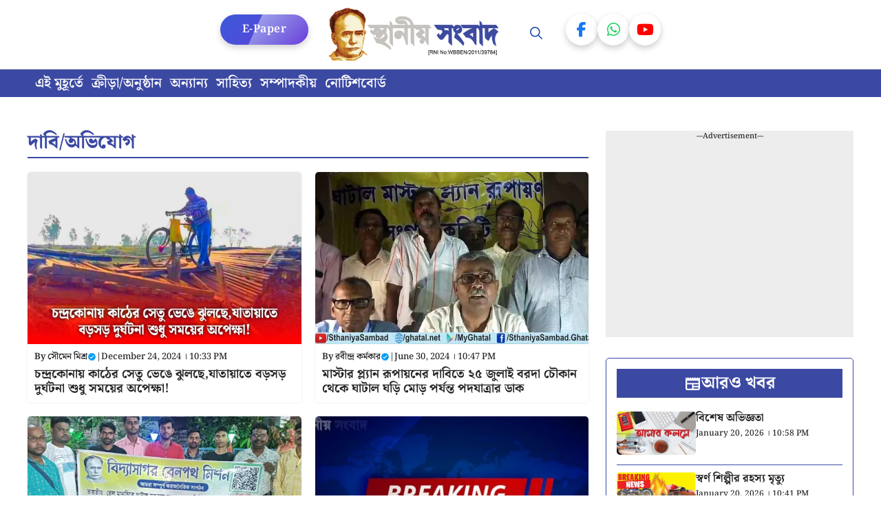

--- FILE ---
content_type: text/html; charset=UTF-8
request_url: https://www.ghatal.net/category/just-now/claim/
body_size: 28118
content:
<!DOCTYPE html>
<html lang="en-US">
<head>
	<meta charset="UTF-8">
	<meta name='robots' content='index, follow, max-image-preview:large, max-snippet:-1, max-video-preview:-1' />
	<style>img:is([sizes="auto" i], [sizes^="auto," i]) { contain-intrinsic-size: 3000px 1500px }</style>
	<meta name="viewport" content="width=device-width, initial-scale=1">
	<!-- This site is optimized with the Yoast SEO plugin v22.3 - https://yoast.com/wordpress/plugins/seo/ -->
	<title>দাবি/অভিযোগ Archives - Ghatal.net | স্থানীয় সংবাদ</title>
	<link rel="canonical" href="https://ghatal.net/category/just-now/claim/" />
	<link rel="next" href="https://ghatal.net/category/just-now/claim/page/2/" />
	<meta property="og:locale" content="en_US" />
	<meta property="og:type" content="article" />
	<meta property="og:title" content="দাবি/অভিযোগ Archives - Ghatal.net | স্থানীয় সংবাদ" />
	<meta property="og:url" content="https://ghatal.net/category/just-now/claim/" />
	<meta property="og:site_name" content="Ghatal.net | স্থানীয় সংবাদ" />
	<meta name="twitter:card" content="summary_large_image" />
	<script type="application/ld+json" class="yoast-schema-graph">{"@context":"https://schema.org","@graph":[{"@type":"CollectionPage","@id":"https://ghatal.net/category/just-now/claim/","url":"https://ghatal.net/category/just-now/claim/","name":"দাবি/অভিযোগ Archives - Ghatal.net | স্থানীয় সংবাদ","isPartOf":{"@id":"https://ghatal.net/#website"},"primaryImageOfPage":{"@id":"https://ghatal.net/category/just-now/claim/#primaryimage"},"image":{"@id":"https://ghatal.net/category/just-now/claim/#primaryimage"},"thumbnailUrl":"https://www.ghatal.net/wp-content/uploads/2024/12/20241224_222043.jpg","breadcrumb":{"@id":"https://ghatal.net/category/just-now/claim/#breadcrumb"},"inLanguage":"en-US"},{"@type":"ImageObject","inLanguage":"en-US","@id":"https://ghatal.net/category/just-now/claim/#primaryimage","url":"https://www.ghatal.net/wp-content/uploads/2024/12/20241224_222043.jpg","contentUrl":"https://www.ghatal.net/wp-content/uploads/2024/12/20241224_222043.jpg","width":1280,"height":720},{"@type":"BreadcrumbList","@id":"https://ghatal.net/category/just-now/claim/#breadcrumb","itemListElement":[{"@type":"ListItem","position":1,"name":"Home","item":"https://ghatal.net/"},{"@type":"ListItem","position":2,"name":"এই মুহূর্তে","item":"https://ghatal.net/category/just-now/"},{"@type":"ListItem","position":3,"name":"দাবি/অভিযোগ"}]},{"@type":"WebSite","@id":"https://ghatal.net/#website","url":"https://ghatal.net/","name":"Ghatal.net | স্থানীয় সংবাদ","description":"ঘাটাল মহকুমার জনপ্রিয় সংবাদ মাধ্যম","publisher":{"@id":"https://ghatal.net/#organization"},"potentialAction":[{"@type":"SearchAction","target":{"@type":"EntryPoint","urlTemplate":"https://ghatal.net/?s={search_term_string}"},"query-input":"required name=search_term_string"}],"inLanguage":"en-US"},{"@type":"Organization","@id":"https://ghatal.net/#organization","name":"Ghatal.net | স্থানীয় সংবাদ","url":"https://ghatal.net/","logo":{"@type":"ImageObject","inLanguage":"en-US","@id":"https://ghatal.net/#/schema/logo/image/","url":"https://www.ghatal.net/wp-content/uploads/2025/10/Ghatal-Logo.png","contentUrl":"https://www.ghatal.net/wp-content/uploads/2025/10/Ghatal-Logo.png","width":477,"height":148,"caption":"Ghatal.net | স্থানীয় সংবাদ"},"image":{"@id":"https://ghatal.net/#/schema/logo/image/"}}]}</script>
	<!-- / Yoast SEO plugin. -->


<link rel="amphtml" href="https://www.ghatal.net/category/just-now/claim/?amp" /><meta name="generator" content="AMP for WP 1.0.93.2"/><link rel='dns-prefetch' href='//platform-api.sharethis.com' />


<link rel="alternate" type="application/rss+xml" title="Ghatal.net | স্থানীয় সংবাদ &raquo; Feed" href="https://www.ghatal.net/feed/" />
<link rel="alternate" type="application/rss+xml" title="Ghatal.net | স্থানীয় সংবাদ &raquo; দাবি/অভিযোগ Category Feed" href="https://www.ghatal.net/category/just-now/claim/feed/" />
<link rel='stylesheet' id='generatepress-fonts-css' href='https://www.ghatal.net/wp-content/uploads/generatepress/fonts/fonts.css' media='all' />
<link rel='stylesheet' id='wp-block-library-css' href='https://www.ghatal.net/wp-includes/css/dist/block-library/style.min.css' media='all' />
<style id='classic-theme-styles-inline-css'>
/*! This file is auto-generated */
.wp-block-button__link{color:#fff;background-color:#32373c;border-radius:9999px;box-shadow:none;text-decoration:none;padding:calc(.667em + 2px) calc(1.333em + 2px);font-size:1.125em}.wp-block-file__button{background:#32373c;color:#fff;text-decoration:none}
</style>
<style id='global-styles-inline-css'>
:root{--wp--preset--aspect-ratio--square: 1;--wp--preset--aspect-ratio--4-3: 4/3;--wp--preset--aspect-ratio--3-4: 3/4;--wp--preset--aspect-ratio--3-2: 3/2;--wp--preset--aspect-ratio--2-3: 2/3;--wp--preset--aspect-ratio--16-9: 16/9;--wp--preset--aspect-ratio--9-16: 9/16;--wp--preset--color--black: #000000;--wp--preset--color--cyan-bluish-gray: #abb8c3;--wp--preset--color--white: #ffffff;--wp--preset--color--pale-pink: #f78da7;--wp--preset--color--vivid-red: #cf2e2e;--wp--preset--color--luminous-vivid-orange: #ff6900;--wp--preset--color--luminous-vivid-amber: #fcb900;--wp--preset--color--light-green-cyan: #7bdcb5;--wp--preset--color--vivid-green-cyan: #00d084;--wp--preset--color--pale-cyan-blue: #8ed1fc;--wp--preset--color--vivid-cyan-blue: #0693e3;--wp--preset--color--vivid-purple: #9b51e0;--wp--preset--color--background: var(--background);--wp--preset--color--text-1: var(--text-1);--wp--preset--color--text-2: var(--text-2);--wp--preset--color--link-text: var(--link-text);--wp--preset--color--color-background: var(--color-background);--wp--preset--color--color-background-hover: var(--color-background-hover);--wp--preset--color--border-color: var(--border-color);--wp--preset--gradient--vivid-cyan-blue-to-vivid-purple: linear-gradient(135deg,rgba(6,147,227,1) 0%,rgb(155,81,224) 100%);--wp--preset--gradient--light-green-cyan-to-vivid-green-cyan: linear-gradient(135deg,rgb(122,220,180) 0%,rgb(0,208,130) 100%);--wp--preset--gradient--luminous-vivid-amber-to-luminous-vivid-orange: linear-gradient(135deg,rgba(252,185,0,1) 0%,rgba(255,105,0,1) 100%);--wp--preset--gradient--luminous-vivid-orange-to-vivid-red: linear-gradient(135deg,rgba(255,105,0,1) 0%,rgb(207,46,46) 100%);--wp--preset--gradient--very-light-gray-to-cyan-bluish-gray: linear-gradient(135deg,rgb(238,238,238) 0%,rgb(169,184,195) 100%);--wp--preset--gradient--cool-to-warm-spectrum: linear-gradient(135deg,rgb(74,234,220) 0%,rgb(151,120,209) 20%,rgb(207,42,186) 40%,rgb(238,44,130) 60%,rgb(251,105,98) 80%,rgb(254,248,76) 100%);--wp--preset--gradient--blush-light-purple: linear-gradient(135deg,rgb(255,206,236) 0%,rgb(152,150,240) 100%);--wp--preset--gradient--blush-bordeaux: linear-gradient(135deg,rgb(254,205,165) 0%,rgb(254,45,45) 50%,rgb(107,0,62) 100%);--wp--preset--gradient--luminous-dusk: linear-gradient(135deg,rgb(255,203,112) 0%,rgb(199,81,192) 50%,rgb(65,88,208) 100%);--wp--preset--gradient--pale-ocean: linear-gradient(135deg,rgb(255,245,203) 0%,rgb(182,227,212) 50%,rgb(51,167,181) 100%);--wp--preset--gradient--electric-grass: linear-gradient(135deg,rgb(202,248,128) 0%,rgb(113,206,126) 100%);--wp--preset--gradient--midnight: linear-gradient(135deg,rgb(2,3,129) 0%,rgb(40,116,252) 100%);--wp--preset--font-size--small: 13px;--wp--preset--font-size--medium: 20px;--wp--preset--font-size--large: 36px;--wp--preset--font-size--x-large: 42px;--wp--preset--spacing--20: 0.44rem;--wp--preset--spacing--30: 0.67rem;--wp--preset--spacing--40: 1rem;--wp--preset--spacing--50: 1.5rem;--wp--preset--spacing--60: 2.25rem;--wp--preset--spacing--70: 3.38rem;--wp--preset--spacing--80: 5.06rem;--wp--preset--shadow--natural: 6px 6px 9px rgba(0, 0, 0, 0.2);--wp--preset--shadow--deep: 12px 12px 50px rgba(0, 0, 0, 0.4);--wp--preset--shadow--sharp: 6px 6px 0px rgba(0, 0, 0, 0.2);--wp--preset--shadow--outlined: 6px 6px 0px -3px rgba(255, 255, 255, 1), 6px 6px rgba(0, 0, 0, 1);--wp--preset--shadow--crisp: 6px 6px 0px rgba(0, 0, 0, 1);}:where(.is-layout-flex){gap: 0.5em;}:where(.is-layout-grid){gap: 0.5em;}body .is-layout-flex{display: flex;}.is-layout-flex{flex-wrap: wrap;align-items: center;}.is-layout-flex > :is(*, div){margin: 0;}body .is-layout-grid{display: grid;}.is-layout-grid > :is(*, div){margin: 0;}:where(.wp-block-columns.is-layout-flex){gap: 2em;}:where(.wp-block-columns.is-layout-grid){gap: 2em;}:where(.wp-block-post-template.is-layout-flex){gap: 1.25em;}:where(.wp-block-post-template.is-layout-grid){gap: 1.25em;}.has-black-color{color: var(--wp--preset--color--black) !important;}.has-cyan-bluish-gray-color{color: var(--wp--preset--color--cyan-bluish-gray) !important;}.has-white-color{color: var(--wp--preset--color--white) !important;}.has-pale-pink-color{color: var(--wp--preset--color--pale-pink) !important;}.has-vivid-red-color{color: var(--wp--preset--color--vivid-red) !important;}.has-luminous-vivid-orange-color{color: var(--wp--preset--color--luminous-vivid-orange) !important;}.has-luminous-vivid-amber-color{color: var(--wp--preset--color--luminous-vivid-amber) !important;}.has-light-green-cyan-color{color: var(--wp--preset--color--light-green-cyan) !important;}.has-vivid-green-cyan-color{color: var(--wp--preset--color--vivid-green-cyan) !important;}.has-pale-cyan-blue-color{color: var(--wp--preset--color--pale-cyan-blue) !important;}.has-vivid-cyan-blue-color{color: var(--wp--preset--color--vivid-cyan-blue) !important;}.has-vivid-purple-color{color: var(--wp--preset--color--vivid-purple) !important;}.has-black-background-color{background-color: var(--wp--preset--color--black) !important;}.has-cyan-bluish-gray-background-color{background-color: var(--wp--preset--color--cyan-bluish-gray) !important;}.has-white-background-color{background-color: var(--wp--preset--color--white) !important;}.has-pale-pink-background-color{background-color: var(--wp--preset--color--pale-pink) !important;}.has-vivid-red-background-color{background-color: var(--wp--preset--color--vivid-red) !important;}.has-luminous-vivid-orange-background-color{background-color: var(--wp--preset--color--luminous-vivid-orange) !important;}.has-luminous-vivid-amber-background-color{background-color: var(--wp--preset--color--luminous-vivid-amber) !important;}.has-light-green-cyan-background-color{background-color: var(--wp--preset--color--light-green-cyan) !important;}.has-vivid-green-cyan-background-color{background-color: var(--wp--preset--color--vivid-green-cyan) !important;}.has-pale-cyan-blue-background-color{background-color: var(--wp--preset--color--pale-cyan-blue) !important;}.has-vivid-cyan-blue-background-color{background-color: var(--wp--preset--color--vivid-cyan-blue) !important;}.has-vivid-purple-background-color{background-color: var(--wp--preset--color--vivid-purple) !important;}.has-black-border-color{border-color: var(--wp--preset--color--black) !important;}.has-cyan-bluish-gray-border-color{border-color: var(--wp--preset--color--cyan-bluish-gray) !important;}.has-white-border-color{border-color: var(--wp--preset--color--white) !important;}.has-pale-pink-border-color{border-color: var(--wp--preset--color--pale-pink) !important;}.has-vivid-red-border-color{border-color: var(--wp--preset--color--vivid-red) !important;}.has-luminous-vivid-orange-border-color{border-color: var(--wp--preset--color--luminous-vivid-orange) !important;}.has-luminous-vivid-amber-border-color{border-color: var(--wp--preset--color--luminous-vivid-amber) !important;}.has-light-green-cyan-border-color{border-color: var(--wp--preset--color--light-green-cyan) !important;}.has-vivid-green-cyan-border-color{border-color: var(--wp--preset--color--vivid-green-cyan) !important;}.has-pale-cyan-blue-border-color{border-color: var(--wp--preset--color--pale-cyan-blue) !important;}.has-vivid-cyan-blue-border-color{border-color: var(--wp--preset--color--vivid-cyan-blue) !important;}.has-vivid-purple-border-color{border-color: var(--wp--preset--color--vivid-purple) !important;}.has-vivid-cyan-blue-to-vivid-purple-gradient-background{background: var(--wp--preset--gradient--vivid-cyan-blue-to-vivid-purple) !important;}.has-light-green-cyan-to-vivid-green-cyan-gradient-background{background: var(--wp--preset--gradient--light-green-cyan-to-vivid-green-cyan) !important;}.has-luminous-vivid-amber-to-luminous-vivid-orange-gradient-background{background: var(--wp--preset--gradient--luminous-vivid-amber-to-luminous-vivid-orange) !important;}.has-luminous-vivid-orange-to-vivid-red-gradient-background{background: var(--wp--preset--gradient--luminous-vivid-orange-to-vivid-red) !important;}.has-very-light-gray-to-cyan-bluish-gray-gradient-background{background: var(--wp--preset--gradient--very-light-gray-to-cyan-bluish-gray) !important;}.has-cool-to-warm-spectrum-gradient-background{background: var(--wp--preset--gradient--cool-to-warm-spectrum) !important;}.has-blush-light-purple-gradient-background{background: var(--wp--preset--gradient--blush-light-purple) !important;}.has-blush-bordeaux-gradient-background{background: var(--wp--preset--gradient--blush-bordeaux) !important;}.has-luminous-dusk-gradient-background{background: var(--wp--preset--gradient--luminous-dusk) !important;}.has-pale-ocean-gradient-background{background: var(--wp--preset--gradient--pale-ocean) !important;}.has-electric-grass-gradient-background{background: var(--wp--preset--gradient--electric-grass) !important;}.has-midnight-gradient-background{background: var(--wp--preset--gradient--midnight) !important;}.has-small-font-size{font-size: var(--wp--preset--font-size--small) !important;}.has-medium-font-size{font-size: var(--wp--preset--font-size--medium) !important;}.has-large-font-size{font-size: var(--wp--preset--font-size--large) !important;}.has-x-large-font-size{font-size: var(--wp--preset--font-size--x-large) !important;}
:where(.wp-block-post-template.is-layout-flex){gap: 1.25em;}:where(.wp-block-post-template.is-layout-grid){gap: 1.25em;}
:where(.wp-block-columns.is-layout-flex){gap: 2em;}:where(.wp-block-columns.is-layout-grid){gap: 2em;}
:root :where(.wp-block-pullquote){font-size: 1.5em;line-height: 1.6;}
</style>
<link rel='stylesheet' id='share-this-share-buttons-sticky-css' href='https://www.ghatal.net/wp-content/plugins/sharethis-share-buttons/css/mu-style.css' media='all' />
<link rel='stylesheet' id='generate-style-css' href='https://www.ghatal.net/wp-content/themes/generatepress/assets/css/main.min.css' media='all' />
<style id='generate-style-inline-css'>
body{background-color:var(--background);color:var(--text-2);}a{color:var(--link-text);}a:hover, a:focus, a:active{color:var(--text-2);}.wp-block-group__inner-container{max-width:1200px;margin-left:auto;margin-right:auto;}@media (max-width: 720px) and (min-width: 356px){.inside-header{display:flex;flex-direction:column;align-items:center;}.site-logo, .site-branding{margin-bottom:1.5em;}#site-navigation{margin:0 auto;}.header-widget{margin-top:1.5em;}}:root{--background:#ffffff;--text-1:#3b49a2;--text-2:#242424;--link-text:#3b49a2;--color-background:#3b49a2;--color-background-hover:#3b49a2;--border-color:#3b49a2;}:root .has-background-color{color:var(--background);}:root .has-background-background-color{background-color:var(--background);}:root .has-text-1-color{color:var(--text-1);}:root .has-text-1-background-color{background-color:var(--text-1);}:root .has-text-2-color{color:var(--text-2);}:root .has-text-2-background-color{background-color:var(--text-2);}:root .has-link-text-color{color:var(--link-text);}:root .has-link-text-background-color{background-color:var(--link-text);}:root .has-color-background-color{color:var(--color-background);}:root .has-color-background-background-color{background-color:var(--color-background);}:root .has-color-background-hover-color{color:var(--color-background-hover);}:root .has-color-background-hover-background-color{background-color:var(--color-background-hover);}:root .has-border-color-color{color:var(--border-color);}:root .has-border-color-background-color{background-color:var(--border-color);}.gp-modal:not(.gp-modal--open):not(.gp-modal--transition){display:none;}.gp-modal--transition:not(.gp-modal--open){pointer-events:none;}.gp-modal-overlay:not(.gp-modal-overlay--open):not(.gp-modal--transition){display:none;}.gp-modal__overlay{display:none;position:fixed;top:0;left:0;right:0;bottom:0;background:rgba(0,0,0,0.2);display:flex;justify-content:center;align-items:center;z-index:10000;backdrop-filter:blur(3px);transition:opacity 500ms ease;opacity:0;}.gp-modal--open:not(.gp-modal--transition) .gp-modal__overlay{opacity:1;}.gp-modal__container{max-width:100%;max-height:100vh;transform:scale(0.9);transition:transform 500ms ease;padding:0 10px;}.gp-modal--open:not(.gp-modal--transition) .gp-modal__container{transform:scale(1);}.search-modal-fields{display:flex;}.gp-search-modal .gp-modal__overlay{align-items:flex-start;padding-top:25vh;background:var(--gp-search-modal-overlay-bg-color);}.search-modal-form{width:500px;max-width:100%;background-color:var(--gp-search-modal-bg-color);color:var(--gp-search-modal-text-color);}.search-modal-form .search-field, .search-modal-form .search-field:focus{width:100%;height:60px;background-color:transparent;border:0;appearance:none;color:currentColor;}.search-modal-fields button, .search-modal-fields button:active, .search-modal-fields button:focus, .search-modal-fields button:hover{background-color:transparent;border:0;color:currentColor;width:60px;}body, button, input, select, textarea{font-family:Noto Serif Bengali, serif;font-weight:500;font-size:20px;}.main-title{font-family:Noto Serif Bengali, serif;font-weight:700;}.main-navigation a, .main-navigation .menu-toggle, .main-navigation .menu-bar-items{font-family:Noto Serif Bengali, serif;font-weight:600;font-size:18px;}.main-navigation .main-nav ul ul li a{font-family:Noto Serif Bengali, serif;font-weight:500;font-size:17px;}button:not(.menu-toggle),html input[type="button"],input[type="reset"],input[type="submit"],.button,.wp-block-button .wp-block-button__link{font-family:Noto Serif Bengali, serif;font-weight:500;font-size:16px;}h1{font-family:Noto Serif Bengali, serif;font-weight:800;font-size:34px;}h2{font-family:Noto Serif Bengali, serif;font-weight:700;font-size:30px;}h3{font-family:Noto Serif Bengali, serif;font-weight:700;font-size:28px;}.widget-title{font-family:Noto Serif Bengali, serif;font-weight:700;font-size:24px;}.top-bar{background-color:#636363;color:#1638cd;}.top-bar a{color:var(--color-background-hover);}.top-bar a:hover{color:#303030;}.site-header{background-color:var(--base-3);color:#203dbc;}.site-header a{color:var(--link-text);}.site-header a:hover{color:var(--link-text);}.main-title a,.main-title a:hover{color:var(--background);}.site-description{color:var(--contrast-2);}.main-navigation,.main-navigation ul ul{background-color:var(--background);}.main-navigation .main-nav ul li a, .main-navigation .menu-toggle, .main-navigation .menu-bar-items{color:#2252b0;}.main-navigation .main-nav ul li:not([class*="current-menu-"]):hover > a, .main-navigation .main-nav ul li:not([class*="current-menu-"]):focus > a, .main-navigation .main-nav ul li.sfHover:not([class*="current-menu-"]) > a, .main-navigation .menu-bar-item:hover > a, .main-navigation .menu-bar-item.sfHover > a{color:var(--color-background-hover);background-color:var(--background);}button.menu-toggle:hover,button.menu-toggle:focus{color:#2252b0;}.main-navigation .main-nav ul li[class*="current-menu-"] > a{color:var(--link-text);background-color:var(--background);}.navigation-search input[type="search"],.navigation-search input[type="search"]:active, .navigation-search input[type="search"]:focus, .main-navigation .main-nav ul li.search-item.active > a, .main-navigation .menu-bar-items .search-item.active > a{color:var(--color-background-hover);background-color:var(--background);}.main-navigation ul ul{background-color:var(--color-background-hover);}.main-navigation .main-nav ul ul li a{color:var(--background);}.main-navigation .main-nav ul ul li:not([class*="current-menu-"]):hover > a,.main-navigation .main-nav ul ul li:not([class*="current-menu-"]):focus > a, .main-navigation .main-nav ul ul li.sfHover:not([class*="current-menu-"]) > a{color:var(--background);background-color:var(--color-background-hover);}.main-navigation .main-nav ul ul li[class*="current-menu-"] > a{color:var(--background);background-color:var(--color-background-hover);}.separate-containers .inside-article, .separate-containers .comments-area, .separate-containers .page-header, .one-container .container, .separate-containers .paging-navigation, .inside-page-header{color:var(--text-2);background-color:var(--background);}.entry-header h1,.page-header h1{color:var(--text-1);}.entry-title a{color:var(--text-1);}.entry-title a:hover{color:var(--text-1);}.entry-meta{color:var(--text-2);}h1{color:var(--text-1);}h2{color:var(--text-1);}h3{color:var(--text-1);}.sidebar .widget{background-color:var(--base-3);}.footer-widgets{background-color:var(--base-3);}.site-info{background-color:var(--base-3);}input[type="text"],input[type="email"],input[type="url"],input[type="password"],input[type="search"],input[type="tel"],input[type="number"],textarea,select{color:var(--text-2);background-color:var(--background);border-color:var(--border-color);}input[type="text"]:focus,input[type="email"]:focus,input[type="url"]:focus,input[type="password"]:focus,input[type="search"]:focus,input[type="tel"]:focus,input[type="number"]:focus,textarea:focus,select:focus{color:var(--text-2);background-color:var(--background);border-color:var(--border-color);}button,html input[type="button"],input[type="reset"],input[type="submit"],a.button,a.wp-block-button__link:not(.has-background){color:var(--background);background-color:var(--color-background);}button:hover,html input[type="button"]:hover,input[type="reset"]:hover,input[type="submit"]:hover,a.button:hover,button:focus,html input[type="button"]:focus,input[type="reset"]:focus,input[type="submit"]:focus,a.button:focus,a.wp-block-button__link:not(.has-background):active,a.wp-block-button__link:not(.has-background):focus,a.wp-block-button__link:not(.has-background):hover{color:var(--background);background-color:var(--color-background-hover);}a.generate-back-to-top{background-color:rgba( 0,0,0,0.4 );color:#ffffff;}a.generate-back-to-top:hover,a.generate-back-to-top:focus{background-color:rgba( 0,0,0,0.6 );color:#ffffff;}:root{--gp-search-modal-bg-color:var(--background);--gp-search-modal-text-color:var(--text-2);--gp-search-modal-overlay-bg-color:rgba(0,0,0,0.2);}@media (max-width: 355px){.main-navigation .menu-bar-item:hover > a, .main-navigation .menu-bar-item.sfHover > a{background:none;color:#2252b0;}}.nav-below-header .main-navigation .inside-navigation.grid-container, .nav-above-header .main-navigation .inside-navigation.grid-container{padding:0px 14px 0px 14px;}.separate-containers .inside-article, .separate-containers .comments-area, .separate-containers .page-header, .separate-containers .paging-navigation, .one-container .site-content, .inside-page-header{padding:25px;}.site-main .wp-block-group__inner-container{padding:25px;}.separate-containers .paging-navigation{padding-top:20px;padding-bottom:20px;}.entry-content .alignwide, body:not(.no-sidebar) .entry-content .alignfull{margin-left:-25px;width:calc(100% + 50px);max-width:calc(100% + 50px);}.one-container.right-sidebar .site-main,.one-container.both-right .site-main{margin-right:25px;}.one-container.left-sidebar .site-main,.one-container.both-left .site-main{margin-left:25px;}.one-container.both-sidebars .site-main{margin:0px 25px 0px 25px;}.sidebar .widget, .page-header, .widget-area .main-navigation, .site-main > *{margin-bottom:25px;}.separate-containers .site-main{margin:25px;}.both-right .inside-left-sidebar,.both-left .inside-left-sidebar{margin-right:12px;}.both-right .inside-right-sidebar,.both-left .inside-right-sidebar{margin-left:12px;}.one-container.archive .post:not(:last-child):not(.is-loop-template-item), .one-container.blog .post:not(:last-child):not(.is-loop-template-item){padding-bottom:25px;}.separate-containers .featured-image{margin-top:25px;}.separate-containers .inside-right-sidebar, .separate-containers .inside-left-sidebar{margin-top:25px;margin-bottom:25px;}.main-navigation .main-nav ul li a,.menu-toggle,.main-navigation .menu-bar-item > a{padding-left:26px;padding-right:26px;line-height:100px;}.main-navigation .main-nav ul ul li a{padding:6px 26px 6px 26px;}.main-navigation ul ul{width:110px;}.navigation-search input[type="search"]{height:100px;}.rtl .menu-item-has-children .dropdown-menu-toggle{padding-left:26px;}.menu-item-has-children .dropdown-menu-toggle{padding-right:26px;}.menu-item-has-children ul .dropdown-menu-toggle{padding-top:6px;padding-bottom:6px;margin-top:-6px;}.rtl .main-navigation .main-nav ul li.menu-item-has-children > a{padding-right:26px;}.widget-area .widget{padding:20px;}@media (max-width:768px){.separate-containers .inside-article, .separate-containers .comments-area, .separate-containers .page-header, .separate-containers .paging-navigation, .one-container .site-content, .inside-page-header{padding:30px;}.site-main .wp-block-group__inner-container{padding:30px;}.inside-top-bar{padding-right:30px;padding-left:30px;}.inside-header{padding-right:30px;padding-left:30px;}.widget-area .widget{padding-top:30px;padding-right:30px;padding-bottom:30px;padding-left:30px;}.footer-widgets-container{padding-top:30px;padding-right:30px;padding-bottom:30px;padding-left:30px;}.inside-site-info{padding-right:30px;padding-left:30px;}.entry-content .alignwide, body:not(.no-sidebar) .entry-content .alignfull{margin-left:-30px;width:calc(100% + 60px);max-width:calc(100% + 60px);}.one-container .site-main .paging-navigation{margin-bottom:25px;}}/* End cached CSS */.is-right-sidebar{width:30%;}.is-left-sidebar{width:30%;}.site-content .content-area{width:70%;}@media (max-width: 355px){.main-navigation .menu-toggle,.sidebar-nav-mobile:not(#sticky-placeholder){display:block;}.main-navigation ul,.gen-sidebar-nav,.main-navigation:not(.slideout-navigation):not(.toggled) .main-nav > ul,.has-inline-mobile-toggle #site-navigation .inside-navigation > *:not(.navigation-search):not(.main-nav){display:none;}.nav-align-right .inside-navigation,.nav-align-center .inside-navigation{justify-content:space-between;}}
.dynamic-author-image-rounded{border-radius:100%;}.dynamic-featured-image, .dynamic-author-image{vertical-align:middle;}.one-container.blog .dynamic-content-template:not(:last-child), .one-container.archive .dynamic-content-template:not(:last-child){padding-bottom:0px;}.dynamic-entry-excerpt > p:last-child{margin-bottom:0px;}
.main-navigation .main-nav ul li a,.menu-toggle,.main-navigation .menu-bar-item > a{transition: line-height 300ms ease}.main-navigation.toggled .main-nav > ul{background-color: var(--background)}.sticky-enabled .gen-sidebar-nav.is_stuck .main-navigation {margin-bottom: 0px;}.sticky-enabled .gen-sidebar-nav.is_stuck {z-index: 500;}.sticky-enabled .main-navigation.is_stuck {box-shadow: 0 2px 2px -2px rgba(0, 0, 0, .2);}.navigation-stick:not(.gen-sidebar-nav) {left: 0;right: 0;width: 100% !important;}.nav-float-right .navigation-stick {width: 100% !important;left: 0;}.nav-float-right .navigation-stick .navigation-branding {margin-right: auto;}.main-navigation.has-sticky-branding:not(.grid-container) .inside-navigation:not(.grid-container) .navigation-branding{margin-left: 10px;}

        .menu-toggle .gp-icon {
            display: none !important;
        }
        .menu-toggle .custom-menu-icon {
            display: flex;
            align-items: center;
            justify-content: center;
            height: 100%;
        }
        .menu-toggle .custom-menu-icon svg {
            height: 1.6em;
            width: 1.6em;
        }
    
@media (max-width: 355px){.main-navigation .menu-toggle,.main-navigation .mobile-bar-items a,.main-navigation .menu-bar-item > a{padding-left:20px;padding-right:20px;}.main-navigation .main-nav ul li a,.main-navigation .menu-toggle,.main-navigation .mobile-bar-items a,.main-navigation .menu-bar-item > a{line-height:81px;}.main-navigation .site-logo.navigation-logo img, .mobile-header-navigation .site-logo.mobile-header-logo img, .navigation-search input[type="search"]{height:81px;}}
</style>
<link rel='stylesheet' id='generate-child-css' href='https://www.ghatal.net/wp-content/themes/gp-bengali-news-pro/style.css' media='all' />
<style type="text/css">@font-face {font-family:Noto Serif Bengali;font-style:normal;font-weight:100;src:url(/cf-fonts/s/noto-serif-bengali/5.0.11/latin-ext/100/normal.woff2);unicode-range:U+0100-02AF,U+0304,U+0308,U+0329,U+1E00-1E9F,U+1EF2-1EFF,U+2020,U+20A0-20AB,U+20AD-20CF,U+2113,U+2C60-2C7F,U+A720-A7FF;font-display:auto;}@font-face {font-family:Noto Serif Bengali;font-style:normal;font-weight:100;src:url(/cf-fonts/s/noto-serif-bengali/5.0.11/latin/100/normal.woff2);unicode-range:U+0000-00FF,U+0131,U+0152-0153,U+02BB-02BC,U+02C6,U+02DA,U+02DC,U+0304,U+0308,U+0329,U+2000-206F,U+2074,U+20AC,U+2122,U+2191,U+2193,U+2212,U+2215,U+FEFF,U+FFFD;font-display:auto;}@font-face {font-family:Noto Serif Bengali;font-style:normal;font-weight:100;src:url(/cf-fonts/s/noto-serif-bengali/5.0.11/bengali/100/normal.woff2);unicode-range:U+0964-0965,U+0980-09FE,U+1CF7,U+1CFA,U+200C-200D,U+20B9,U+25CC;font-display:auto;}@font-face {font-family:Noto Serif Bengali;font-style:normal;font-weight:200;src:url(/cf-fonts/s/noto-serif-bengali/5.0.11/latin-ext/200/normal.woff2);unicode-range:U+0100-02AF,U+0304,U+0308,U+0329,U+1E00-1E9F,U+1EF2-1EFF,U+2020,U+20A0-20AB,U+20AD-20CF,U+2113,U+2C60-2C7F,U+A720-A7FF;font-display:auto;}@font-face {font-family:Noto Serif Bengali;font-style:normal;font-weight:200;src:url(/cf-fonts/s/noto-serif-bengali/5.0.11/latin/200/normal.woff2);unicode-range:U+0000-00FF,U+0131,U+0152-0153,U+02BB-02BC,U+02C6,U+02DA,U+02DC,U+0304,U+0308,U+0329,U+2000-206F,U+2074,U+20AC,U+2122,U+2191,U+2193,U+2212,U+2215,U+FEFF,U+FFFD;font-display:auto;}@font-face {font-family:Noto Serif Bengali;font-style:normal;font-weight:200;src:url(/cf-fonts/s/noto-serif-bengali/5.0.11/bengali/200/normal.woff2);unicode-range:U+0964-0965,U+0980-09FE,U+1CF7,U+1CFA,U+200C-200D,U+20B9,U+25CC;font-display:auto;}@font-face {font-family:Noto Serif Bengali;font-style:normal;font-weight:300;src:url(/cf-fonts/s/noto-serif-bengali/5.0.11/latin/300/normal.woff2);unicode-range:U+0000-00FF,U+0131,U+0152-0153,U+02BB-02BC,U+02C6,U+02DA,U+02DC,U+0304,U+0308,U+0329,U+2000-206F,U+2074,U+20AC,U+2122,U+2191,U+2193,U+2212,U+2215,U+FEFF,U+FFFD;font-display:auto;}@font-face {font-family:Noto Serif Bengali;font-style:normal;font-weight:300;src:url(/cf-fonts/s/noto-serif-bengali/5.0.11/bengali/300/normal.woff2);unicode-range:U+0964-0965,U+0980-09FE,U+1CF7,U+1CFA,U+200C-200D,U+20B9,U+25CC;font-display:auto;}@font-face {font-family:Noto Serif Bengali;font-style:normal;font-weight:300;src:url(/cf-fonts/s/noto-serif-bengali/5.0.11/latin-ext/300/normal.woff2);unicode-range:U+0100-02AF,U+0304,U+0308,U+0329,U+1E00-1E9F,U+1EF2-1EFF,U+2020,U+20A0-20AB,U+20AD-20CF,U+2113,U+2C60-2C7F,U+A720-A7FF;font-display:auto;}@font-face {font-family:Noto Serif Bengali;font-style:normal;font-weight:400;src:url(/cf-fonts/s/noto-serif-bengali/5.0.11/latin/400/normal.woff2);unicode-range:U+0000-00FF,U+0131,U+0152-0153,U+02BB-02BC,U+02C6,U+02DA,U+02DC,U+0304,U+0308,U+0329,U+2000-206F,U+2074,U+20AC,U+2122,U+2191,U+2193,U+2212,U+2215,U+FEFF,U+FFFD;font-display:auto;}@font-face {font-family:Noto Serif Bengali;font-style:normal;font-weight:400;src:url(/cf-fonts/s/noto-serif-bengali/5.0.11/latin-ext/400/normal.woff2);unicode-range:U+0100-02AF,U+0304,U+0308,U+0329,U+1E00-1E9F,U+1EF2-1EFF,U+2020,U+20A0-20AB,U+20AD-20CF,U+2113,U+2C60-2C7F,U+A720-A7FF;font-display:auto;}@font-face {font-family:Noto Serif Bengali;font-style:normal;font-weight:400;src:url(/cf-fonts/s/noto-serif-bengali/5.0.11/bengali/400/normal.woff2);unicode-range:U+0964-0965,U+0980-09FE,U+1CF7,U+1CFA,U+200C-200D,U+20B9,U+25CC;font-display:auto;}@font-face {font-family:Noto Serif Bengali;font-style:normal;font-weight:500;src:url(/cf-fonts/s/noto-serif-bengali/5.0.11/latin-ext/500/normal.woff2);unicode-range:U+0100-02AF,U+0304,U+0308,U+0329,U+1E00-1E9F,U+1EF2-1EFF,U+2020,U+20A0-20AB,U+20AD-20CF,U+2113,U+2C60-2C7F,U+A720-A7FF;font-display:auto;}@font-face {font-family:Noto Serif Bengali;font-style:normal;font-weight:500;src:url(/cf-fonts/s/noto-serif-bengali/5.0.11/bengali/500/normal.woff2);unicode-range:U+0964-0965,U+0980-09FE,U+1CF7,U+1CFA,U+200C-200D,U+20B9,U+25CC;font-display:auto;}@font-face {font-family:Noto Serif Bengali;font-style:normal;font-weight:500;src:url(/cf-fonts/s/noto-serif-bengali/5.0.11/latin/500/normal.woff2);unicode-range:U+0000-00FF,U+0131,U+0152-0153,U+02BB-02BC,U+02C6,U+02DA,U+02DC,U+0304,U+0308,U+0329,U+2000-206F,U+2074,U+20AC,U+2122,U+2191,U+2193,U+2212,U+2215,U+FEFF,U+FFFD;font-display:auto;}@font-face {font-family:Noto Serif Bengali;font-style:normal;font-weight:600;src:url(/cf-fonts/s/noto-serif-bengali/5.0.11/bengali/600/normal.woff2);unicode-range:U+0964-0965,U+0980-09FE,U+1CF7,U+1CFA,U+200C-200D,U+20B9,U+25CC;font-display:auto;}@font-face {font-family:Noto Serif Bengali;font-style:normal;font-weight:600;src:url(/cf-fonts/s/noto-serif-bengali/5.0.11/latin/600/normal.woff2);unicode-range:U+0000-00FF,U+0131,U+0152-0153,U+02BB-02BC,U+02C6,U+02DA,U+02DC,U+0304,U+0308,U+0329,U+2000-206F,U+2074,U+20AC,U+2122,U+2191,U+2193,U+2212,U+2215,U+FEFF,U+FFFD;font-display:auto;}@font-face {font-family:Noto Serif Bengali;font-style:normal;font-weight:600;src:url(/cf-fonts/s/noto-serif-bengali/5.0.11/latin-ext/600/normal.woff2);unicode-range:U+0100-02AF,U+0304,U+0308,U+0329,U+1E00-1E9F,U+1EF2-1EFF,U+2020,U+20A0-20AB,U+20AD-20CF,U+2113,U+2C60-2C7F,U+A720-A7FF;font-display:auto;}@font-face {font-family:Noto Serif Bengali;font-style:normal;font-weight:700;src:url(/cf-fonts/s/noto-serif-bengali/5.0.11/bengali/700/normal.woff2);unicode-range:U+0964-0965,U+0980-09FE,U+1CF7,U+1CFA,U+200C-200D,U+20B9,U+25CC;font-display:auto;}@font-face {font-family:Noto Serif Bengali;font-style:normal;font-weight:700;src:url(/cf-fonts/s/noto-serif-bengali/5.0.11/latin/700/normal.woff2);unicode-range:U+0000-00FF,U+0131,U+0152-0153,U+02BB-02BC,U+02C6,U+02DA,U+02DC,U+0304,U+0308,U+0329,U+2000-206F,U+2074,U+20AC,U+2122,U+2191,U+2193,U+2212,U+2215,U+FEFF,U+FFFD;font-display:auto;}@font-face {font-family:Noto Serif Bengali;font-style:normal;font-weight:700;src:url(/cf-fonts/s/noto-serif-bengali/5.0.11/latin-ext/700/normal.woff2);unicode-range:U+0100-02AF,U+0304,U+0308,U+0329,U+1E00-1E9F,U+1EF2-1EFF,U+2020,U+20A0-20AB,U+20AD-20CF,U+2113,U+2C60-2C7F,U+A720-A7FF;font-display:auto;}@font-face {font-family:Noto Serif Bengali;font-style:normal;font-weight:800;src:url(/cf-fonts/s/noto-serif-bengali/5.0.11/latin/800/normal.woff2);unicode-range:U+0000-00FF,U+0131,U+0152-0153,U+02BB-02BC,U+02C6,U+02DA,U+02DC,U+0304,U+0308,U+0329,U+2000-206F,U+2074,U+20AC,U+2122,U+2191,U+2193,U+2212,U+2215,U+FEFF,U+FFFD;font-display:auto;}@font-face {font-family:Noto Serif Bengali;font-style:normal;font-weight:800;src:url(/cf-fonts/s/noto-serif-bengali/5.0.11/latin-ext/800/normal.woff2);unicode-range:U+0100-02AF,U+0304,U+0308,U+0329,U+1E00-1E9F,U+1EF2-1EFF,U+2020,U+20A0-20AB,U+20AD-20CF,U+2113,U+2C60-2C7F,U+A720-A7FF;font-display:auto;}@font-face {font-family:Noto Serif Bengali;font-style:normal;font-weight:800;src:url(/cf-fonts/s/noto-serif-bengali/5.0.11/bengali/800/normal.woff2);unicode-range:U+0964-0965,U+0980-09FE,U+1CF7,U+1CFA,U+200C-200D,U+20B9,U+25CC;font-display:auto;}@font-face {font-family:Noto Serif Bengali;font-style:normal;font-weight:900;src:url(/cf-fonts/s/noto-serif-bengali/5.0.11/latin/900/normal.woff2);unicode-range:U+0000-00FF,U+0131,U+0152-0153,U+02BB-02BC,U+02C6,U+02DA,U+02DC,U+0304,U+0308,U+0329,U+2000-206F,U+2074,U+20AC,U+2122,U+2191,U+2193,U+2212,U+2215,U+FEFF,U+FFFD;font-display:auto;}@font-face {font-family:Noto Serif Bengali;font-style:normal;font-weight:900;src:url(/cf-fonts/s/noto-serif-bengali/5.0.11/bengali/900/normal.woff2);unicode-range:U+0964-0965,U+0980-09FE,U+1CF7,U+1CFA,U+200C-200D,U+20B9,U+25CC;font-display:auto;}@font-face {font-family:Noto Serif Bengali;font-style:normal;font-weight:900;src:url(/cf-fonts/s/noto-serif-bengali/5.0.11/latin-ext/900/normal.woff2);unicode-range:U+0100-02AF,U+0304,U+0308,U+0329,U+1E00-1E9F,U+1EF2-1EFF,U+2020,U+20A0-20AB,U+20AD-20CF,U+2113,U+2C60-2C7F,U+A720-A7FF;font-display:auto;}</style>
<style id='generateblocks-inline-css'>
:root{--gb-container-width:1200px;}.gb-container .wp-block-image img{vertical-align:middle;}.gb-grid-wrapper .wp-block-image{margin-bottom:0;}.gb-highlight{background:none;}.gb-shape{line-height:0;}.gb-container-link{position:absolute;top:0;right:0;bottom:0;left:0;z-index:99;}.gb-element-38dfdf5d{background-color:#ededed;font-size:11px;margin-bottom:30px;margin-top:60px;min-height:300px;text-align:center}.gb-element-b62431d1{border:1px solid var(--border-color);border-radius:5px;padding:15px 15px 30px 15px}.gb-element-051323f7{align-items:center;background-color:var(--color-background);display:flex;flex-direction:row;justify-content:center;margin-bottom:20px;padding-bottom:6px;padding-top:6px}.gb-element-0a09d9f3{width:35%}.gb-element-93cb3f78{width:65%}.gb-element-f299bbff{background-color:#efecec;color:var(--text-1);height:420px;margin-top:80px}@media (max-width:767px){.gb-element-f299bbff{height:1050px}}.gb-element-cac231a5{height:100px;margin-left:auto;margin-right:auto;max-width:var(--gb-container-width);padding-bottom:20px;padding-top:40px}@media (max-width:767px){.gb-element-cac231a5{padding-bottom:80px}}.gb-element-4d18fe0f{color:var(--color-background);column-gap:40px;display:flex;margin-bottom:20px;row-gap:40px;border-bottom:1.5px solid var(--border-color);padding:20px}.gb-element-4d18fe0f a{color:var(--color-background)}@media (max-width:1024px){.gb-element-4d18fe0f{column-gap:20px;display:flex;flex-wrap:wrap;row-gap:20px}}@media (max-width:767px){.gb-element-4d18fe0f{column-gap:20px;row-gap:20px}}.gb-element-d9989368{width:35%}@media (max-width:1024px){.gb-element-d9989368{width:47%}}@media (max-width:767px){.gb-element-d9989368{width:100%}}.gb-element-ccd7d288{color:var(--text-1);display:flex;flex-direction:column;width:20%}.gb-element-ccd7d288:is(:hover,:focus){color:var(--color-background)}@media (max-width:1024px){.gb-element-ccd7d288{width:47%}}@media (max-width:767px){.gb-element-ccd7d288{width:100%}}.gb-element-451adcdc{display:flex;flex-direction:column;width:20%}@media (max-width:1024px){.gb-element-451adcdc{width:47%}}@media (max-width:767px){.gb-element-451adcdc{width:100%}}.gb-element-f5c4109a{color:var(--background);display:flex;flex-direction:column;width:25%}@media (max-width:1024px){.gb-element-f5c4109a{width:47%}}@media (max-width:767px){.gb-element-f5c4109a{width:100%}}.gb-element-8df1bd89{column-gap:10px;display:flex;flex-wrap:wrap;row-gap:10px;width:80%}@media (max-width:1024px){.gb-element-8df1bd89{width:100%}}.gb-element-9f5b33df{background-color:#3b49a2;color:var(--background)}.gb-element-9f5b33df:is(:hover,:focus){color:var(--background)}.gb-element-9f5b33df a{background-color:var(--text-1);color:var(--background)}.gb-element-20dc34b3{column-gap:10px;display:flex;margin-left:auto;margin-right:auto;max-width:var(--gb-container-width);padding:5px}@media (max-width:1024px){.gb-element-56bb1df1{margin-left:20px;margin-right:20px}}.gb-element-a5d238c5{padding-bottom:10px;padding-left:10px;padding-right:10px}.gb-element-09e82b6f{align-items:center;column-gap:5px;display:flex;margin-bottom:5px;row-gap:5px}.gb-element-1e8245f5{align-items:center;column-gap:10px;display:flex;flex-wrap:wrap;justify-content:center;margin-top:20px;row-gap:10px}.gb-element-7bcda117{background-color:var(--background);padding-bottom:20px;padding-left:10px;padding-top:30px}.gb-text-2e9b48f5{align-items:center;color:var(--background);column-gap:0.5em;display:inline-flex;font-size:25px;margin-bottom:0px;text-align:left}.gb-text-2e9b48f5 .gb-shape svg{width:1em;height:1em;fill:currentColor}.gb-text-c1b3cdb3{font-size:16px;margin-bottom:4px}.gb-text-c1b3cdb3 a{color:var(--text-2)}.gb-text-c1b3cdb3 a:hover{color:var(--color-background);transition:all 0.5s ease 0s}.gb-text-2d5ac972{font-size:12px}.gb-text-fc38145a{color:var(--text-1);font-size:14px}.gb-text-286dbd48{color:var(--color-background);display:inline-flex;font-size:18px;margin-bottom:20px;padding-bottom:5px;border-bottom:1px solid #ffb700}.gb-text-9aa11da3{align-items:center;color:var(--color-background);column-gap:0.5em;display:inline-flex;font-size:15px;margin-bottom:10px;text-decoration:none}.gb-text-9aa11da3:is(:hover,:focus){color:var(--text-1)}.gb-text-9aa11da3 .gb-shape svg{width:1em;height:1em;fill:currentColor}.gb-text-f094266f{align-items:center;color:var(--color-background-hover);column-gap:0.5em;display:inline-flex;font-size:15px;margin-bottom:10px;text-decoration:none}.gb-text-f094266f:is(:hover,:focus){color:var(--text-1)}.gb-text-f094266f .gb-shape svg{width:1em;height:1em;fill:currentColor}.gb-text-f61e9a80{align-items:center;color:var(--color-background);column-gap:0.5em;display:inline-flex;font-size:15px;margin-bottom:10px;text-decoration:none}.gb-text-f61e9a80:is(:hover,:focus){color:var(--color-background)}.gb-text-f61e9a80 .gb-shape svg{width:1em;height:1em;fill:currentColor}.gb-text-4300920a{align-items:center;color:var(--color-background);column-gap:0.5em;display:inline-flex;font-size:15px;margin-bottom:10px;text-decoration:none}.gb-text-4300920a:is(:hover,:focus){color:var(--color-background)}.gb-text-4300920a .gb-shape svg{width:1em;height:1em;fill:currentColor}.gb-text-eed3b112{align-items:center;color:var(--color-background);column-gap:0.5em;display:inline-flex;font-size:15px;margin-bottom:10px;text-decoration:none}.gb-text-eed3b112:is(:hover,:focus){color:var(--color-background)}.gb-text-eed3b112 .gb-shape svg{width:1em;height:1em;fill:currentColor}.gb-text-99125f6d{align-items:center;color:var(--color-background);column-gap:0.5em;display:inline-flex;font-size:15px;margin-bottom:10px;text-decoration:none}.gb-text-99125f6d:is(:hover,:focus){color:var(--color-background)}.gb-text-99125f6d .gb-shape svg{width:1em;height:1em;fill:currentColor}.gb-text-5584e0c9{color:var(--color-background);display:inline-flex;font-size:18px;margin-bottom:20px;padding-bottom:5px;border-bottom:1px solid #ffb700}.gb-text-bbee9630{align-items:center;color:var(--color-background);column-gap:0.5em;display:inline-flex;font-size:15px;margin-bottom:10px;text-decoration:none}.gb-text-bbee9630:is(:hover,:focus){color:var(--color-background)}.gb-text-bbee9630 .gb-shape svg{width:1em;height:1em;fill:currentColor}.gb-text-e09b9975{align-items:center;color:var(--color-background-hover);column-gap:0.5em;display:inline-flex;font-size:15px;margin-bottom:10px;text-decoration:none}.gb-text-e09b9975:is(:hover,:focus){color:var(--color-background)}.gb-text-e09b9975 .gb-shape svg{width:1em;height:1em;fill:currentColor}.gb-text-4e5c143b{align-items:center;color:var(--color-background);column-gap:0.5em;display:inline-flex;font-size:15px;margin-bottom:10px;text-decoration:none}.gb-text-4e5c143b:is(:hover,:focus){color:var(--color-background)}.gb-text-4e5c143b .gb-shape svg{width:1em;height:1em;fill:currentColor}.gb-text-ea8b64fb{align-items:center;color:var(--color-background);column-gap:0.5em;display:inline-flex;font-size:15px;margin-bottom:10px;text-decoration:none}.gb-text-ea8b64fb:is(:hover,:focus){color:var(--color-background)}.gb-text-ea8b64fb .gb-shape svg{width:1em;height:1em;fill:currentColor}.gb-text-7d255ee5{color:var(--color-background-hover);display:inline-flex;font-size:18px;margin-bottom:20px;padding-bottom:5px;border-bottom:1px solid #ffb700}.gb-text-f32154c0{align-items:center;background-color:#1877f2;color:#ffffff;column-gap:0.5em;display:inline-flex;text-decoration:none;border-radius:7px;padding:10px}.gb-text-f32154c0:is(:hover,:focus){color:#ffffff;transition:all 0.5s ease 0s;transform:translate3d(0px,-5px,0px)}.gb-text-f32154c0 .gb-shape svg{width:1em;height:1em;fill:currentColor}.gb-text-32a80755{align-items:center;background-color:#09d665;color:#ffffff;column-gap:0.5em;display:inline-flex;text-decoration:none;border-radius:7px;padding:10px}.gb-text-32a80755:is(:hover,:focus){color:#ffffff;transition:all 0.5s ease 0s;transform:translate3d(0px,-5px,0px)}.gb-text-32a80755 .gb-shape svg{width:1em;height:1em;fill:currentColor}.gb-text-eeed92cd{align-items:center;background-color:#e60022;color:#ffffff;column-gap:0.5em;display:inline-flex;text-decoration:none;border-radius:7px;padding:10px}.gb-text-eeed92cd:is(:hover,:focus){color:#ffffff;transition:all 0.5s ease 0s;transform:translate3d(0px,-5px,0px)}.gb-text-eeed92cd .gb-shape svg{width:1em;height:1em;fill:currentColor}.gb-text-1fc7a474{color:var(--color-background-hover);font-size:13px;font-weight:800;margin-bottom:0px;text-align:center}.gb-text-1fc7a474 a{color:#061952;font-weight:900;font-size:18px}@media (max-width:767px){.gb-text-1fc7a474 a{font-family:var(--gp-font--ubuntu)}}.gb-text-c905909f{align-items:center;color:var(--text-1);display:inline-flex;font-size:20px;font-weight:600;padding-left:6px;padding-right:6px;text-decoration:none}.gb-text-c905909f:is(:hover,:focus){color:#e9eaef;transition:all 0.3s ease 0s}.gb-text-a9877a49{align-items:center;color:#ffffff;display:inline-flex;font-size:20px;font-weight:600;padding-left:6px;padding-right:6px;text-decoration:none}.gb-text-a9877a49:is(:hover,:focus){color:#e9eaef;transition:all 0.3s ease 0s}.gb-text-c6e99447{align-items:center;color:var(--text-1);display:inline-flex;font-size:20px;font-weight:600;padding-left:6px;padding-right:6px;text-decoration:none}.gb-text-c6e99447:is(:hover,:focus){color:#e9eaef;transition:all 0.3s ease 0s}.gb-text-fec99060{align-items:center;color:var(--background);display:inline-flex;font-size:20px;font-weight:600;padding-left:6px;padding-right:6px;text-decoration:none}.gb-text-fec99060:is(:hover,:focus){color:#e9eaef;transition:all 0.3s ease 0s}.gb-text-ad50283d{align-items:center;color:#ffffff;display:inline-flex;font-size:20px;font-weight:600;padding-left:6px;padding-right:6px;text-decoration:none}.gb-text-ad50283d:is(:hover,:focus){color:#e9eaef;transition:all 0.3s ease 0s}.gb-text-e74931d9{align-items:center;color:#ffffff;display:inline-flex;font-size:20px;font-weight:600;padding-left:6px;padding-right:6px;text-decoration:none}.gb-text-e74931d9:is(:hover,:focus){color:#e9eaef;transition:all 0.3s ease 0s}.gb-text-cac3a3d1{font-size:28px;margin-bottom:20px;padding-bottom:5px;border-bottom:1.5px solid var(--border-color)}@media (max-width:1024px){.gb-text-cac3a3d1{margin-bottom:10px}}@media (max-width:767px){.gb-text-cac3a3d1{font-size:25px}}.gb-text-c1368dc8{align-items:center;column-gap:0.5em;display:inline-flex;font-size:13px;font-weight:600}.gb-text-c1368dc8 .gb-shape svg{width:1em;height:1em;fill:currentColor;color:#009cf2}.gb-text-c1368dc8 a{color:var(--text-2)}.gb-text-c1368dc8 a:hover{color:var(--color-background);transition:all 0.5s ease 0s}.gb-text-c2ce0135{font-size:13px}.gb-text-6387e44c{font-size:13px}.gb-text-e02b91b8{font-size:18px;margin-bottom:0px}.gb-text-e02b91b8 a{color:var(--text-2)}.gb-text-e02b91b8 a:hover{color:var(--link-text);transition:all 0.5s ease 0s}.gb-text-b9678f4f{align-items:center;background-color:#ffffff;color:#000000;column-gap:0.5em;display:inline-flex;font-size:14px;line-height:1;text-decoration:none;border:1px solid var(--border-color);border-radius:5px;padding:10px 15px}.gb-text-b9678f4f:is(:hover,:focus){background-color:var(--color-background);color:var(--background)}.gb-text-b9678f4f .gb-shape svg{width:1em;height:1em;fill:currentColor}.gb-text-ecaf4d51{align-items:center;background-color:#ffffff;color:#000000;column-gap:0.5em;display:inline-flex;font-size:14px;line-height:1;text-decoration:none;border:1px solid var(--border-color);border-radius:5px;padding:10px 15px}.gb-text-ecaf4d51:is(:hover,:focus){background-color:var(--color-background);color:var(--background)}.gb-text-ecaf4d51 .gb-shape svg{width:1em;height:1em;fill:currentColor}.gb-looper-24303024{column-gap:10px;display:grid;grid-template-columns:1fr;row-gap:10px}.gb-looper-51d74acf{column-gap:20px;display:grid;grid-template-columns:repeat(2,minmax(0,1fr));row-gap:20px}@media (max-width:767px){.gb-looper-51d74acf{display:grid;grid-template-columns:1fr}}.gb-loop-item-748a07a8{column-gap:10px;display:flex;padding-bottom:5px;row-gap:10px;border-bottom:1px solid var(--border-color)}.gb-loop-item-728d453f{box-shadow:0px 0px 3px 0px rgba(0,0,0,0.1);border-radius:5px}.gb-loop-item-728d453f:is(:hover,:focus){box-shadow:0px 0px 5px 3px rgba(0,0,0,0.1);transition:all 0.5s ease 0s}.gb-media-fa05f7de{height:auto;max-width:100%;object-fit:cover;width:auto;border-radius:5px}.gb-media-f8488205{border-top-left-radius:5px;border-top-right-radius:5px;height:250px;max-width:100%;object-fit:cover}.gb-query-page-numbers-dd0538c8{align-items:center;column-gap:5px;display:flex;justify-content:center;row-gap:5px}.gb-query-page-numbers-dd0538c8 .page-numbers{background-color:#ffffff;color:#000000;display:inline-flex;text-decoration:none;line-height:1;font-size:14px;border:1px solid var(--border-color);border-radius:5px;padding:10px 15px}.gb-query-page-numbers-dd0538c8 .page-numbers.current{border-top-width:0;border-right-width:0;border-bottom-width:0;border-left-width:0;background-color:var(--color-background);color:var(--background)}.gb-query-page-numbers-dd0538c8 .page-numbers.dots{border-top-width:0;border-right-width:0;border-bottom-width:0;border-left-width:0}.gb-query-page-numbers-dd0538c8 .page-numbers:is(:hover,:focus){background-color:var(--color-background);color:var(--background)}
</style>
<link rel='stylesheet' id='generate-blog-images-css' href='https://www.ghatal.net/wp-content/plugins/gp-premium/blog/functions/css/featured-images.min.css' media='all' />
<link rel='stylesheet' id='generate-offside-css' href='https://www.ghatal.net/wp-content/plugins/gp-premium/menu-plus/functions/css/offside.min.css' media='all' />
<style id='generate-offside-inline-css'>
:root{--gp-slideout-width:265px;}.slideout-navigation, .slideout-navigation a{color:#2252b0;}.slideout-navigation button.slideout-exit{color:#2252b0;padding-left:26px;padding-right:26px;}.slide-opened nav.toggled .menu-toggle:before{display:none;}@media (max-width: 355px){.menu-bar-item.slideout-toggle{display:none;}}
</style>
<link rel='stylesheet' id='generate-navigation-branding-css' href='https://www.ghatal.net/wp-content/plugins/gp-premium/menu-plus/functions/css/navigation-branding-flex.min.css' media='all' />
<style id='generate-navigation-branding-inline-css'>
.main-navigation.has-branding .inside-navigation.grid-container, .main-navigation.has-branding.grid-container .inside-navigation:not(.grid-container){padding:0px 25px 0px 25px;}.main-navigation.has-branding:not(.grid-container) .inside-navigation:not(.grid-container) .navigation-branding{margin-left:10px;}.main-navigation .sticky-navigation-logo, .main-navigation.navigation-stick .site-logo:not(.mobile-header-logo){display:none;}.main-navigation.navigation-stick .sticky-navigation-logo{display:block;}.navigation-branding img, .site-logo.mobile-header-logo img{height:100px;width:auto;}.navigation-branding .main-title{line-height:100px;}@media (max-width: 355px){.main-navigation.has-branding.nav-align-center .menu-bar-items, .main-navigation.has-sticky-branding.navigation-stick.nav-align-center .menu-bar-items{margin-left:auto;}.navigation-branding{margin-right:auto;margin-left:10px;}.navigation-branding .main-title, .mobile-header-navigation .site-logo{margin-left:10px;}.main-navigation.has-branding .inside-navigation.grid-container{padding:0px;}.navigation-branding img, .site-logo.mobile-header-logo{height:81px;}.navigation-branding .main-title{line-height:81px;}}
</style>
<script src="https://www.ghatal.net/wp-includes/js/jquery/jquery.min.js" id="jquery-core-js" type="28a8d90ac4be3ae5cdb08d07-text/javascript"></script>
<script src="//platform-api.sharethis.com/js/sharethis.js#property=6593cacdffbcf100127cdcfb&amp;product=inline-buttons&amp;source=sharethis-share-buttons-wordpress" id="share-this-share-buttons-mu-js" type="28a8d90ac4be3ae5cdb08d07-text/javascript"></script>
<meta name="generator" content="WordPress 6.8.3" />
        <style type="text/css">
            /* ---------- BASE AUTHOR BOX ---------- */
            .gwm-author-box{
                display:flex;
                align-items:flex-start;
                gap:12px;
                padding:14px 16px;
                margin:18px 0;
                background:#dae9c4;
                color:#121111;
                border-radius:12px;
                border:1px solid rgba(15,23,42,0.08);
                border-left:4px solid #1e30b3;
                box-shadow:0 8px 18px rgba(15,23,42,0.06);
                font-family:-apple-system,BlinkMacSystemFont,"Segoe UI",sans-serif;
                font-size:14px;
                position:relative;
                overflow:hidden;
            }
            .gwm-author-photo img{
                width:96px;
                height:96px;
                border-radius:14px;
                object-fit:cover;
                flex-shrink:0;
            }
            .gwm-author-main{
                flex:1;
            }
            .gwm-author-name{
                font-weight:700;
                margin-bottom:4px;
                font-size:15px;
            }
            .gwm-author-desc{
                font-size:13px;
                margin-bottom:6px;
            }

            /* Contact + socials in single row */
            .gwm-author-contact-row{
                display:flex;
                align-items:center;
                justify-content:space-between;
                flex-wrap:wrap;
                gap:6px 10px;
                font-size:12px;
                margin-bottom:6px;
                opacity:0.95;
            }
            .gwm-author-contact-left{
                display:flex;
                align-items:center;
                flex-wrap:wrap;
                gap:6px 10px;
            }
            .gwm-author-phone strong{
                font-weight:800;
            }
            .gwm-author-whatsapp{
                display:inline-flex;
                align-items:center;
                margin-left:6px;
                text-decoration:none;
                font-weight:500;
                color:#1e30b3;
            }
            .gwm-icon-whatsapp{
                width:30px;
                height:30px;
                display:block;
            }
            .gwm-author-contact-right{
                display:flex;
                align-items:center;
                gap:6px;
            }
            .gwm-author-contact-right a{
                display:inline-flex;
                align-items:center;
                justify-content:center;
                width:22px;
                height:22px;
                text-decoration:none;
            }
            .gwm-author-contact-right img{
                width:24px;
                height:24px;
                display:block;
            }

            .gwm-author-archive{
                font-size:12px;
                margin-top:4px;
            }
            .gwm-author-more-btn{
                display:inline-flex;
                align-items:center;
                justify-content:center;
                padding:6px 14px;
                border-radius:999px;
                border:1px solid #1e30b3;
                background:#ffffff;
                color:#1e30b3;
                text-decoration:none;
                font-size:12px;
                font-weight:500;
                box-shadow:0 4px 10px rgba(15,23,42,0.10);
                transition:background-color .15s ease,color .15s ease,box-shadow .15s ease,transform .1s ease;
            }
            .gwm-author-more-btn:hover{
                background:#1e30b3;
                color:#ffffff;
                box-shadow:0 6px 14px rgba(15,23,42,0.25);
                transform:translateY(-1px);
            }

            /* ---------- 01 – CLASSIC CARD (default) ---------- */
            .gwm-style-classic{
                background:#dae9c4;
                border-left:4px solid #1e30b3;
            }

            /* ---------- 02 – MINIMAL LINE ---------- */
            .gwm-style-minimal{
                background:transparent;
                border:none;
                border-left:3px solid #1e30b3;
                box-shadow:none;
                padding-left:12px;
                padding-right:0;
                margin:16px 0;
            }
            .gwm-style-minimal .gwm-author-desc{
                margin-bottom:4px;
            }

            /* ---------- 03 – BORDERED CARD ---------- */
            .gwm-style-bordered{
                background:#ffffff;
                border:1px solid rgba(15,23,42,0.12);
                border-left-width:1px;
                box-shadow:0 4px 12px rgba(15,23,42,0.06);
            }
            .gwm-style-bordered::before{
                content:"";
                position:absolute;
                top:0;
                left:0;
                right:0;
                height:3px;
                background:#1e30b3;
                opacity:0.9;
            }

            /* ---------- 04 – SOFT GLOW ---------- */
            .gwm-style-soft{
                background:linear-gradient(
                    135deg,
                    rgba(148,163,184,0.07),
                    rgba(148,163,184,0.02)
                );
                border:1px solid rgba(148,163,184,0.45);
                border-left-color:#1e30b3;
                box-shadow:0 16px 30px rgba(15,23,42,0.14);
            }
            .gwm-style-soft::before{
                content:"";
                position:absolute;
                width:140px;
                height:140px;
                right:-40px;
                top:-40px;
                background:radial-gradient(circle at center,rgba(59,130,246,0.35),transparent 70%);
                opacity:0.9;
                pointer-events:none;
            }

            /* ---------- 05 – PILL BADGE ---------- */
            .gwm-style-pill{
                border-radius:999px;
                padding:10px 18px;
                border:1px solid rgba(15,23,42,0.18);
                border-left:none;
                background:#ffffff;
                box-shadow:0 10px 24px rgba(15,23,42,0.18);
                align-items:center;
            }
            .gwm-style-pill .gwm-author-main{
                display:flex;
                flex-wrap:wrap;
                align-items:center;
                gap:4px 10px;
            }
            .gwm-style-pill .gwm-author-name{
                margin:0;
            }
            .gwm-style-pill .gwm-author-desc{
                margin:0;
                font-size:12px;
                opacity:0.9;
            }

            /* ---------- 06 – TOP STRIPE ---------- */
            .gwm-style-stripe{
                border-left:none;
                border-radius:10px;
                background:#ffffff;
                box-shadow:0 10px 22px rgba(15,23,42,0.10);
            }
            .gwm-style-stripe::before{
                content:"";
                position:absolute;
                top:0;
                left:0;
                right:0;
                height:4px;
                background:linear-gradient(
                    90deg,
                    #1e30b3,
                    rgba(59,130,246,0.85),
                    rgba(236,72,153,0.85)
                );
            }
            .gwm-style-stripe .gwm-author-name{
                text-transform:uppercase;
                letter-spacing:.06em;
                font-size:12px;
                opacity:0.9;
            }

            /* ---------- 07 – MAGAZINE BYLINE ---------- */
            .gwm-style-magazine{
                background:#0f172a;
                color:#e5e7eb;
                border:none;
                border-radius:14px;
                box-shadow:0 18px 40px rgba(15,23,42,0.55);
            }
            .gwm-style-magazine .gwm-author-name{
                font-size:15px;
            }
            .gwm-style-magazine .gwm-author-desc{
                opacity:0.92;
            }
            .gwm-style-magazine .gwm-author-more-btn{
                background:transparent;
                border-color:#e5e7eb;
                color:#e5e7eb;
            }
            .gwm-style-magazine .gwm-author-more-btn:hover{
                background:#e5e7eb;
                color:#0f172a;
            }

            /* ---------- 08 – CENTERED PROFILE ---------- */
            .gwm-style-centered{
                flex-direction:column;
                align-items:center;
                text-align:center;
                border-radius:16px;
                border-left:none;
                border:1px solid rgba(148,163,184,0.5);
                background:#ffffff;
            }
            .gwm-style-centered .gwm-author-photo{
                margin-bottom:6px;
            }
            .gwm-style-centered .gwm-author-main{
                width:100%;
            }
            .gwm-style-centered .gwm-author-name{
                font-size:16px;
                margin-bottom:6px;
            }
            .gwm-style-centered .gwm-author-desc{
                font-size:13px;
                margin-bottom:8px;
            }
            .gwm-style-centered .gwm-author-contact-row{
                justify-content:center;
            }

            /* ---------- 09 – TIMELINE ACCENT ---------- */
            .gwm-style-timeline{
                background:#f9fafb;
                border-radius:0;
                border:none;
                box-shadow:none;
                padding-left:20px;
            }
            .gwm-style-timeline::before{
                content:"";
                position:absolute;
                left:8px;
                top:10px;
                bottom:10px;
                width:2px;
                background:#1e30b3;
            }
            .gwm-style-timeline .gwm-author-photo{
                position:relative;
            }
            .gwm-style-timeline .gwm-author-photo::before{
                content:"";
                position:absolute;
                left:-18px;
                top:50%;
                transform:translateY(-50%);
                width:10px;
                height:10px;
                border-radius:999px;
                background:#ffffff;
                box-shadow:0 0 0 3px #1e30b3;
            }

            /* ---------- 10 – COMPACT BADGE ---------- */
            .gwm-style-badge{
                display:inline-flex;
                align-items:center;
                gap:8px;
                padding:6px 10px;
                margin:10px 0;
                background:#ffffff;
                border-radius:999px;
                border:1px solid rgba(148,163,184,0.8);
                box-shadow:0 4px 12px rgba(15,23,42,0.16);
            }
            .gwm-style-badge .gwm-author-name{
                margin:0;
                font-size:13px;
            }
            .gwm-style-badge .gwm-author-desc{
                display:none;
            }
            .gwm-style-badge .gwm-author-contact-row{
                display:none;
            }

            /* ছোট স্ক্রিনে এডজাস্ট */
            @media (max-width:600px){
                .gwm-author-box{
                    padding:12px 12px;
                    gap:10px;
                }
                .gwm-style-pill{
                    border-radius:16px;
                    flex-direction:column;
                    align-items:flex-start;
                }
                .gwm-author-contact-row{
                    flex-direction:column;
                    align-items:flex-start;
                }
            }

            /* Frontend writer list grid */
            .gwm-writer-grid{
                display:grid;
                grid-template-columns:repeat(auto-fit,minmax(220px,1fr));
                gap:16px;
                margin:24px 0;
                font-family:-apple-system,BlinkMacSystemFont,"Segoe UI",sans-serif;
                font-size:14px;
            }
            .gwm-writer-card{
                display:flex;
                gap:10px;
                padding:12px 14px;
                background:#ffffff;
                border-radius:10px;
                border:1px solid rgba(0,0,0,0.04);
                box-shadow:0 2px 6px rgba(0,0,0,0.06);
            }
            .gwm-writer-card-photo img{
                width:96px;
                height:96px;
                border-radius:14px;
                object-fit:cover;
            }
            .gwm-writer-card-main{
                flex:1;
            }
            .gwm-writer-card-name{
                font-weight:600;
                margin-bottom:3px;
            }
            .gwm-writer-card-desc{
                font-size:13px;
                margin-bottom:4px;
            }
            .gwm-writer-card-contact{
                font-size:12px;
                margin-bottom:4px;
            }
            .gwm-writer-card-social{
                font-size:12px;
                margin-bottom:3px;
            }
            .gwm-writer-card-social a{
                text-decoration:none;
                margin-right:6px;
                font-size:14px;
            }
            .gwm-writer-card-archive{
                font-size:12px;
            }
        </style>
              <meta name="onesignal" content="wordpress-plugin"/>
            <script type="28a8d90ac4be3ae5cdb08d07-text/javascript">

      window.OneSignal = window.OneSignal || [];

      OneSignal.push( function() {
        OneSignal.SERVICE_WORKER_UPDATER_PATH = 'OneSignalSDKUpdaterWorker.js';
                      OneSignal.SERVICE_WORKER_PATH = 'OneSignalSDKWorker.js';
                      OneSignal.SERVICE_WORKER_PARAM = { scope: '/wp-content/plugins/onesignal-free-web-push-notifications/sdk_files/push/onesignal/' };
        OneSignal.setDefaultNotificationUrl("https://www.ghatal.net");
        var oneSignal_options = {};
        window._oneSignalInitOptions = oneSignal_options;

        oneSignal_options['wordpress'] = true;
oneSignal_options['appId'] = '8f46f2f3-3ed6-4cab-a3f2-77fb59f396fb';
oneSignal_options['allowLocalhostAsSecureOrigin'] = true;
oneSignal_options['welcomeNotification'] = { };
oneSignal_options['welcomeNotification']['title'] = "";
oneSignal_options['welcomeNotification']['message'] = "";
oneSignal_options['path'] = "https://www.ghatal.net/wp-content/plugins/onesignal-free-web-push-notifications/sdk_files/";
oneSignal_options['promptOptions'] = { };
oneSignal_options['promptOptions']['actionMessage'] = "ঘাটাল মহকুমার সব আপডেট সবার আগে পেতে Subscribe করুন";
oneSignal_options['promptOptions']['acceptButtonText'] = "SUBSCRIBE";
oneSignal_options['promptOptions']['cancelButtonText'] = ".";
                OneSignal.init(window._oneSignalInitOptions);
                OneSignal.showSlidedownPrompt();      });

      function documentInitOneSignal() {
        var oneSignal_elements = document.getElementsByClassName("OneSignal-prompt");

        var oneSignalLinkClickHandler = function(event) { OneSignal.push(['registerForPushNotifications']); event.preventDefault(); };        for(var i = 0; i < oneSignal_elements.length; i++)
          oneSignal_elements[i].addEventListener('click', oneSignalLinkClickHandler, false);
      }

      if (document.readyState === 'complete') {
           documentInitOneSignal();
      }
      else {
           window.addEventListener("load", function(event){
               documentInitOneSignal();
          });
      }
    </script>
<link rel="icon" href="https://www.ghatal.net/wp-content/uploads/2025/10/Ghatal-Icon-150x150.png" sizes="32x32" />
<link rel="icon" href="https://www.ghatal.net/wp-content/uploads/2025/10/Ghatal-Icon.png" sizes="192x192" />
<link rel="apple-touch-icon" href="https://www.ghatal.net/wp-content/uploads/2025/10/Ghatal-Icon.png" />
<meta name="msapplication-TileImage" content="https://www.ghatal.net/wp-content/uploads/2025/10/Ghatal-Icon.png" />
		<style id="wp-custom-css">
			/* Desktop only */
@media (min-width: 1025px){

    .custom-header-extras{
        display: flex !important;
        position: fixed !important;
        top: 20px;
        left: 50%;
        transform: translateX(-50%);
        width: 50%;
        align-items: center;
        justify-content: space-between;
        z-index: 9999;
        pointer-events: none;
    }

    .custom-header-extras a{
        pointer-events: auto;
    }

    /* ★ SAME SIZE / SAME ALIGNMENT — but with SHINE ANIMATION */
    .epaper-btn{
        position: relative;
        background: linear-gradient(135deg, #3a5ad9, #6a3ad9); /* new attractive gradient */
        color: #ffffff;
        border: none;
        font-weight: 600;
        padding: 10px 32px;          /* EXACTLY SAME as before */
        border-radius: 999px;        /* EXACT SAME pill shape */
        text-decoration: none;
        font-size: 16px;
        letter-spacing: 0.03em;
        box-shadow: 0 4px 10px rgba(0,0,0,0.18);
        overflow: hidden;            /* required for shine */
        transition: 0.25s ease;
    }

    /* Shine animation (left → right) */
    .epaper-btn::after{
        content: "";
        position: absolute;
        top: 0;
        left: -120%;
        width: 60%;
        height: 100%;
        background: linear-gradient(
            120deg,
            rgba(255,255,255,0.45),
            rgba(255,255,255,0.05)
        );
        transform: skewX(-25deg);
        animation: shineMove 2.5s infinite linear;
    }

    @keyframes shineMove {
        0%   { left: -120%; }
        100% { left: 130%; }
    }

    .epaper-btn:hover{
        background: linear-gradient(135deg, #354ec7, #5e30d2);
        transform: translateY(-3px);
        box-shadow: 0 8px 18px rgba(0,0,0,0.28);
    }

    /* Social Icons – Bigger size */
    .header-social-icons{
        display: flex;
        gap: 20px;
    }

    .header-social-icons .social{
        font-size: 22px;
        background: #ffffff;
        border-radius: 50%;
        width: 46px;
        height: 46px;
        display: flex;
        align-items: center;
        justify-content: center;
        text-decoration: none;
        box-shadow: 0 4px 10px rgba(0,0,0,0.20);
        transition: 0.25s;
    }

    .header-social-icons .social:hover{
        transform: translateY(-4px);
        box-shadow: 0 8px 18px rgba(0,0,0,0.28);
    }

    .header-social-icons .fb i{ color:#1877F2; }
    .header-social-icons .wa i{ color:#25D366; }
    .header-social-icons .yt i{ color:#FF0000; }
}

/* Extra override protection */
@media (min-width: 1025px){
    body .custom-header-extras{
        position: fixed !important;
        top: 20px !important;
        left: 50% !important;
        transform: translateX(-50%) !important;
        width: 50%;
        z-index: 99999 !important;
        pointer-events: none;
    }
}

/* Mobile & tablet: fully hide */
@media (max-width: 1024px){
    .custom-header-extras,
    .custom-header-extras *{
        display: none !important;
        visibility: hidden !important;
        height: 0 !important;
        overflow: hidden !important;
    }
}
.epaper-btn{
    position: relative;
    background: linear-gradient(135deg, #3a5ad9, #6a3ad9);
    color: #ffffff;
    border: none;
    font-weight: 600;
    padding: 10px 32px;
    border-radius: 999px;
    text-decoration: none;
    font-size: 16px;
    letter-spacing: 0.03em;
    box-shadow: 0 4px 10px rgba(0,0,0,0.18);
    overflow: hidden;
    transition: 0.25s ease;
    cursor: pointer;          /* 🔹 eta new */
}
.page-id-33662 .wp-post-image,
.page-id-33662 .post-thumbnail,
.page-id-33662 .featured-image {
    display: none !important;
}

.bnm-social-wrap {
    display: flex;
    align-items: center;
    gap: 12px;
    border-top: 1px solid #e6e6e6;
    border-bottom: 1px solid #e6e6e6;
    padding: 12px 0;
    margin: 15px 0 25px;
    font-size: 15px;
    font-weight: 600;
    color: #111;
}

.bnm-btn.google {
    color: #1a73e8;
    font-weight: 700;
    text-decoration: none;
}

.bnm-sep {
    color: #b3b3b3;
    font-weight: 400;
}

.bnm-follow-text {
    color: #111;
}

.bnm-icon {
    width: 28px;
    height: 28px;
    display: inline-block;
    background-size: 18px;
    background-position: center;
    background-repeat: no-repeat;
    border-radius: 50%;
    cursor: pointer;
}

.bnm-icon.fb {
    background-color: #1877F2;
    background-image: url('https://cdn-icons-png.flaticon.com/512/733/733547.png');
}

.bnm-icon.wa {
    background-color: #25D366;
    background-image: url('https://cdn-icons-png.flaticon.com/512/733/733585.png');
}

.bnm-icon.yt {
    background-color: #FF0000;
    background-image: url('https://cdn-icons-png.flaticon.com/512/124/124015.png');
}

.bnm-icon:hover {
    opacity: 0.85;
}
		</style>
		</head>

<body class="archive category category-claim category-123 wp-custom-logo wp-embed-responsive wp-theme-generatepress wp-child-theme-gp-bengali-news-pro post-image-above-header post-image-aligned-center slideout-enabled slideout-mobile sticky-menu-no-transition sticky-enabled both-sticky-menu right-sidebar nav-below-header separate-containers header-aligned-left dropdown-hover" itemtype="https://schema.org/Blog" itemscope>
	<a class="screen-reader-text skip-link" href="#content" title="Skip to content">Skip to content</a>		<nav class="has-branding has-sticky-branding main-navigation nav-align-center has-menu-bar-items sub-menu-left" id="site-navigation" aria-label="Primary"  itemtype="https://schema.org/SiteNavigationElement" itemscope>
			<div class="inside-navigation">
				<div class="navigation-branding"><div class="site-logo">
						<a href="https://www.ghatal.net/" title="Ghatal.net | স্থানীয় সংবাদ" rel="home">
							<img  class="header-image is-logo-image" alt="Ghatal.net | স্থানীয় সংবাদ" src="https://www.ghatal.net/wp-content/uploads/2025/10/Ghatal-Logo.png" title="Ghatal.net | স্থানীয় সংবাদ" srcset="https://www.ghatal.net/wp-content/uploads/2025/10/Ghatal-Logo.png 1x, https://ghatal.net/wp-content/uploads/2025/10/Ghatal-Logo.png 2x" width="477" height="148" />
						</a>
					</div><div class="sticky-navigation-logo">
					<a href="https://www.ghatal.net/" title="Ghatal.net | স্থানীয় সংবাদ" rel="home">
						<img src="https://www.ghatal.net/wp-content/uploads/2025/10/Ghatal-Logo.png" class="is-logo-image" alt="Ghatal.net | স্থানীয় সংবাদ" width="477" height="148" />
					</a>
				</div></div>				<button class="menu-toggle" aria-controls="generate-slideout-menu" aria-expanded="false">
					<span class="gp-icon icon-menu-bars"><svg viewBox="0 0 512 512" aria-hidden="true" xmlns="http://www.w3.org/2000/svg" width="1em" height="1em"><path d="M0 96c0-13.255 10.745-24 24-24h464c13.255 0 24 10.745 24 24s-10.745 24-24 24H24c-13.255 0-24-10.745-24-24zm0 160c0-13.255 10.745-24 24-24h464c13.255 0 24 10.745 24 24s-10.745 24-24 24H24c-13.255 0-24-10.745-24-24zm0 160c0-13.255 10.745-24 24-24h464c13.255 0 24 10.745 24 24s-10.745 24-24 24H24c-13.255 0-24-10.745-24-24z" /></svg><svg viewBox="0 0 512 512" aria-hidden="true" xmlns="http://www.w3.org/2000/svg" width="1em" height="1em"><path d="M71.029 71.029c9.373-9.372 24.569-9.372 33.942 0L256 222.059l151.029-151.03c9.373-9.372 24.569-9.372 33.942 0 9.372 9.373 9.372 24.569 0 33.942L289.941 256l151.03 151.029c9.372 9.373 9.372 24.569 0 33.942-9.373 9.372-24.569 9.372-33.942 0L256 289.941l-151.029 151.03c-9.373 9.372-24.569 9.372-33.942 0-9.372-9.373-9.372-24.569 0-33.942L222.059 256 71.029 104.971c-9.372-9.373-9.372-24.569 0-33.942z" /></svg></span><span class="screen-reader-text">Menu</span>				</button>
				<div class="menu-bar-items">	<span class="menu-bar-item">
		<a href="#" role="button" aria-label="Open search" aria-haspopup="dialog" aria-controls="gp-search" data-gpmodal-trigger="gp-search"><span class="gp-icon icon-search"><svg viewBox="0 0 512 512" aria-hidden="true" xmlns="http://www.w3.org/2000/svg" width="1em" height="1em"><path fill-rule="evenodd" clip-rule="evenodd" d="M208 48c-88.366 0-160 71.634-160 160s71.634 160 160 160 160-71.634 160-160S296.366 48 208 48zM0 208C0 93.125 93.125 0 208 0s208 93.125 208 208c0 48.741-16.765 93.566-44.843 129.024l133.826 134.018c9.366 9.379 9.355 24.575-.025 33.941-9.379 9.366-24.575 9.355-33.941-.025L337.238 370.987C301.747 399.167 256.839 416 208 416 93.125 416 0 322.875 0 208z" /></svg><svg viewBox="0 0 512 512" aria-hidden="true" xmlns="http://www.w3.org/2000/svg" width="1em" height="1em"><path d="M71.029 71.029c9.373-9.372 24.569-9.372 33.942 0L256 222.059l151.029-151.03c9.373-9.372 24.569-9.372 33.942 0 9.372 9.373 9.372 24.569 0 33.942L289.941 256l151.03 151.029c9.372 9.373 9.372 24.569 0 33.942-9.373 9.372-24.569 9.372-33.942 0L256 289.941l-151.029 151.03c-9.373 9.372-24.569 9.372-33.942 0-9.372-9.373-9.372-24.569 0-33.942L222.059 256 71.029 104.971c-9.372-9.373-9.372-24.569 0-33.942z" /></svg></span></a>
	</span>
	</div>			</div>
		</nav>
		
<div class="gb-element-9f5b33df inb-scroll-menu">
<div class="gb-element-20dc34b3">
<a class="gb-text gb-text-c905909f white-link" href="https://ghatal.net/category/just-now/">                                                এই মুহূর্তে</a>



<a class="gb-text gb-text-a9877a49" href="/category/various/the-ceremony/">ক্রীড়া/অনুষ্ঠান</a>



<a class="gb-text gb-text-c6e99447 white-link" href="https://ghatal.net/category/just-now/others/">অন্যান্য</a>



<a class="gb-text gb-text-fec99060" href="/category/just-now/education/">সাহিত্য</a>



<a class="gb-text gb-text-ad50283d" href="/category/editorial/">সম্পাদকীয়</a>



<a class="gb-text gb-text-e74931d9" href="https://ghatal.net/notice-board/">নোটিশবোর্ড</a>
</div>
</div>



<p></p>
<?php
// Only Desktop
if ( wp_is_mobile() ) return;
?>

<!-- Font Awesome load (only once in header.php or this hook) -->
<link rel="stylesheet" href="https://cdnjs.cloudflare.com/ajax/libs/font-awesome/6.5.0/css/all.min.css">

<div class="custom-header-extras">
    <!-- E-Paper Button -->
    <a href="https://ghatal.net/category/epaper/" class="epaper-btn">
    <span>E-Paper</span>
</a>

    <!-- Social Icons -->
    <div class="header-social-icons">
        <a href="https://www.facebook.com/SthaniyaSambad.Ghatal/" target="_blank" 
           class="social fb" aria-label="Facebook">
            <i class="fab fa-facebook-f"></i>
        </a>

        <a href="https://wa.me/8900020001" target="_blank" 
           class="social wa" aria-label="WhatsApp">
            <i class="fab fa-whatsapp"></i>
        </a>

        <a href="https://www.youtube.com/SthaniyaSambad" target="_blank" 
           class="social yt" aria-label="YouTube">
            <i class="fab fa-youtube"></i>
        </a>
    </div>
</div>

	<div class="site grid-container container hfeed" id="page">
				<div class="site-content" id="content">
			
	<div class="content-area" id="primary">
		<main class="site-main" id="main">
			
<div>
<div class="gb-element-56bb1df1">
<h1 class="gb-text gb-text-cac3a3d1">দাবি/অভিযোগ</h1>



<div><div class="gb-looper-51d74acf">
<div class="gb-loop-item gb-loop-item-728d453f post-33264 post type-post status-publish format-standard has-post-thumbnail hentry category-more-news category-just-now category-claim category-breaking-news is-loop-template-item">
<a href="https://www.ghatal.net/wooden-bridge-in-chandrakona-is-broken-and-hanging-the-biggest-traffic-accident-is-just-waiting-for-time/"><img decoding="async" width="1280" height="720" data-media-id="33265" class="gb-media-f8488205" alt="" src="https://www.ghatal.net/wp-content/uploads/2024/12/20241224_222043.jpg" srcset="https://www.ghatal.net/wp-content/uploads/2024/12/20241224_222043.jpg 1280w, https://www.ghatal.net/wp-content/uploads/2024/12/20241224_222043-300x169.jpg 300w, https://www.ghatal.net/wp-content/uploads/2024/12/20241224_222043-1024x576.jpg 1024w, https://www.ghatal.net/wp-content/uploads/2024/12/20241224_222043-768x432.jpg 768w, https://www.ghatal.net/wp-content/uploads/2024/12/20241224_222043-150x84.jpg 150w, https://www.ghatal.net/wp-content/uploads/2024/12/20241224_222043-696x392.jpg 696w, https://www.ghatal.net/wp-content/uploads/2024/12/20241224_222043-1068x601.jpg 1068w, https://www.ghatal.net/wp-content/uploads/2024/12/20241224_222043-747x420.jpg 747w" sizes="(max-width: 1280px) 100vw, 1280px" /></a>



<div class="gb-element-a5d238c5">
<div class="gb-element-09e82b6f">
<div class="gb-text-c1368dc8"><span class="gb-text">By <a href="https://www.ghatal.net/author/165246c1d4b7b6cb/">সৌমেন মিশ্র</a></span><span class="gb-shape"><svg viewBox="0 0 24 24"><path d="M23,12L20.56,9.22L20.9,5.54L17.29,4.72L15.4,1.54L12,3L8.6,1.54L6.71,4.72L3.1,5.53L3.44,9.21L1,12L3.44,14.78L3.1,18.47L6.71,19.29L8.6,22.47L12,21L15.4,22.46L17.29,19.28L20.9,18.46L20.56,14.78L23,12M10,17L6,13L7.41,11.59L10,14.17L16.59,7.58L18,9L10,17Z"></path></svg></span></div>



<div class="gb-text gb-text-c2ce0135">|</div>



<div class="gb-text gb-text-6387e44c">December 24, 2024 । 10:33 PM</div>
</div>



<h2 class="gb-text gb-text-e02b91b8"><a href="https://www.ghatal.net/wooden-bridge-in-chandrakona-is-broken-and-hanging-the-biggest-traffic-accident-is-just-waiting-for-time/">চন্দ্রকোনায় কাঠের সেতু ভেঙে ঝুলছে,যাতায়াতে বড়সড় দুর্ঘটনা শুধু সময়ের অপেক্ষা!</a></h2>
</div>
</div>

<div class="gb-loop-item gb-loop-item-728d453f post-32924 post type-post status-publish format-standard has-post-thumbnail hentry category-just-now category-claim category-politics is-loop-template-item">
<a href="https://www.ghatal.net/march-for-ghatal-master-plan/"><img decoding="async" width="727" height="401" data-media-id="32925" class="gb-media-f8488205" alt="" src="https://www.ghatal.net/wp-content/uploads/2024/06/suci.jpg" srcset="https://www.ghatal.net/wp-content/uploads/2024/06/suci.jpg 727w, https://www.ghatal.net/wp-content/uploads/2024/06/suci-300x165.jpg 300w, https://www.ghatal.net/wp-content/uploads/2024/06/suci-150x83.jpg 150w, https://www.ghatal.net/wp-content/uploads/2024/06/suci-696x385.jpg 696w" sizes="(max-width: 727px) 100vw, 727px" /></a>



<div class="gb-element-a5d238c5">
<div class="gb-element-09e82b6f">
<div class="gb-text-c1368dc8"><span class="gb-text">By <a href="https://www.ghatal.net/author/d094693acddcb61e/">রবীন্দ্র কর্মকার</a></span><span class="gb-shape"><svg viewBox="0 0 24 24"><path d="M23,12L20.56,9.22L20.9,5.54L17.29,4.72L15.4,1.54L12,3L8.6,1.54L6.71,4.72L3.1,5.53L3.44,9.21L1,12L3.44,14.78L3.1,18.47L6.71,19.29L8.6,22.47L12,21L15.4,22.46L17.29,19.28L20.9,18.46L20.56,14.78L23,12M10,17L6,13L7.41,11.59L10,14.17L16.59,7.58L18,9L10,17Z"></path></svg></span></div>



<div class="gb-text gb-text-c2ce0135">|</div>



<div class="gb-text gb-text-6387e44c">June 30, 2024 । 10:47 PM</div>
</div>



<h2 class="gb-text gb-text-e02b91b8"><a href="https://www.ghatal.net/march-for-ghatal-master-plan/">মাস্টার প্ল্যান রূপায়নের দাবিতে ২৫ জুলাই  বরদা চৌকান থেকে ঘাটাল ঘড়ি মোড় পর্যন্ত পদযাত্রার ডাক</a></h2>
</div>
</div>

<div class="gb-loop-item gb-loop-item-728d453f post-32864 post type-post status-publish format-standard has-post-thumbnail hentry category-just-now category-claim category-breaking-news is-loop-template-item">
<a href="https://www.ghatal.net/ghatal-railway-2/"><img decoding="async" width="727" height="401" data-media-id="32866" class="gb-media-f8488205" alt="" src="https://www.ghatal.net/wp-content/uploads/2024/06/rail.jpg" srcset="https://www.ghatal.net/wp-content/uploads/2024/06/rail.jpg 727w, https://www.ghatal.net/wp-content/uploads/2024/06/rail-300x165.jpg 300w, https://www.ghatal.net/wp-content/uploads/2024/06/rail-150x83.jpg 150w, https://www.ghatal.net/wp-content/uploads/2024/06/rail-696x385.jpg 696w" sizes="(max-width: 727px) 100vw, 727px" /></a>



<div class="gb-element-a5d238c5">
<div class="gb-element-09e82b6f">
<div class="gb-text-c1368dc8"><span class="gb-text">By <a href="https://www.ghatal.net/author/d094693acddcb61e/">রবীন্দ্র কর্মকার</a></span><span class="gb-shape"><svg viewBox="0 0 24 24"><path d="M23,12L20.56,9.22L20.9,5.54L17.29,4.72L15.4,1.54L12,3L8.6,1.54L6.71,4.72L3.1,5.53L3.44,9.21L1,12L3.44,14.78L3.1,18.47L6.71,19.29L8.6,22.47L12,21L15.4,22.46L17.29,19.28L20.9,18.46L20.56,14.78L23,12M10,17L6,13L7.41,11.59L10,14.17L16.59,7.58L18,9L10,17Z"></path></svg></span></div>



<div class="gb-text gb-text-c2ce0135">|</div>



<div class="gb-text gb-text-6387e44c">June 23, 2024 । 11:15 PM</div>
</div>



<h2 class="gb-text gb-text-e02b91b8"><a href="https://www.ghatal.net/ghatal-railway-2/">ঘাটালে রেলপথের দাবিকে আরও জোরালো করতে ব্লকে ব্লকে শাখা কমিটি</a></h2>
</div>
</div>

<div class="gb-loop-item gb-loop-item-728d453f post-32831 post type-post status-publish format-standard has-post-thumbnail hentry category-more-news category-claim is-loop-template-item">
<a href="https://www.ghatal.net/32831-2/"><img decoding="async" width="740" height="410" data-media-id="33494" class="gb-media-f8488205" alt="" src="https://www.ghatal.net/wp-content/uploads/2024/06/news.jpeg" srcset="https://www.ghatal.net/wp-content/uploads/2024/06/news.jpeg 740w, https://www.ghatal.net/wp-content/uploads/2024/06/news-300x166.jpeg 300w" sizes="(max-width: 740px) 100vw, 740px" /></a>



<div class="gb-element-a5d238c5">
<div class="gb-element-09e82b6f">
<div class="gb-text-c1368dc8"><span class="gb-text">By <a href="https://www.ghatal.net/author/d094693acddcb61e/">রবীন্দ্র কর্মকার</a></span><span class="gb-shape"><svg viewBox="0 0 24 24"><path d="M23,12L20.56,9.22L20.9,5.54L17.29,4.72L15.4,1.54L12,3L8.6,1.54L6.71,4.72L3.1,5.53L3.44,9.21L1,12L3.44,14.78L3.1,18.47L6.71,19.29L8.6,22.47L12,21L15.4,22.46L17.29,19.28L20.9,18.46L20.56,14.78L23,12M10,17L6,13L7.41,11.59L10,14.17L16.59,7.58L18,9L10,17Z"></path></svg></span></div>



<div class="gb-text gb-text-c2ce0135">|</div>



<div class="gb-text gb-text-6387e44c">June 18, 2024 । 10:03 PM</div>
</div>



<h2 class="gb-text gb-text-e02b91b8"><a href="https://www.ghatal.net/32831-2/">দাসপুরে নিম্নমানের সামগ্রী দিয়ে পথশ্রীর রাস্তা তৈরির অভিযোগে কাজ বন্ধ রাখল গ্রামবাসীর</a></h2>
</div>
</div>

<div class="gb-loop-item gb-loop-item-728d453f post-30898 post type-post status-publish format-standard has-post-thumbnail hentry category-claim is-loop-template-item">
<a href="https://www.ghatal.net/pradhan/"><img decoding="async" width="725" height="400" data-media-id="30899" class="gb-media-f8488205" alt="" src="https://www.ghatal.net/wp-content/uploads/2023/08/IMG_20230809_180243_725_x_400_pixel.jpg" srcset="https://www.ghatal.net/wp-content/uploads/2023/08/IMG_20230809_180243_725_x_400_pixel.jpg 725w, https://www.ghatal.net/wp-content/uploads/2023/08/IMG_20230809_180243_725_x_400_pixel-300x166.jpg 300w, https://www.ghatal.net/wp-content/uploads/2023/08/IMG_20230809_180243_725_x_400_pixel-150x83.jpg 150w, https://www.ghatal.net/wp-content/uploads/2023/08/IMG_20230809_180243_725_x_400_pixel-696x385.jpg 696w" sizes="(max-width: 725px) 100vw, 725px" /></a>



<div class="gb-element-a5d238c5">
<div class="gb-element-09e82b6f">
<div class="gb-text-c1368dc8"><span class="gb-text">By <a href="https://www.ghatal.net/author/216ee895f3a050d9/">নিউজ ডেস্ক</a></span><span class="gb-shape"><svg viewBox="0 0 24 24"><path d="M23,12L20.56,9.22L20.9,5.54L17.29,4.72L15.4,1.54L12,3L8.6,1.54L6.71,4.72L3.1,5.53L3.44,9.21L1,12L3.44,14.78L3.1,18.47L6.71,19.29L8.6,22.47L12,21L15.4,22.46L17.29,19.28L20.9,18.46L20.56,14.78L23,12M10,17L6,13L7.41,11.59L10,14.17L16.59,7.58L18,9L10,17Z"></path></svg></span></div>



<div class="gb-text gb-text-c2ce0135">|</div>



<div class="gb-text gb-text-6387e44c">August 9, 2023 । 6:32 PM</div>
</div>



<h2 class="gb-text gb-text-e02b91b8"><a href="https://www.ghatal.net/pradhan/">কাগজপত্র পুড়িয়ে নথি লোপাটের অভিযোগ উঠল বিদায়ী প্রধানের বিরুদ্ধে</a></h2>
</div>
</div>

<div class="gb-loop-item gb-loop-item-728d453f post-30783 post type-post status-publish format-standard has-post-thumbnail hentry category-claim is-loop-template-item">
<a href="https://www.ghatal.net/students-2/"><img decoding="async" width="725" height="400" data-media-id="30785" class="gb-media-f8488205" alt="" src="https://www.ghatal.net/wp-content/uploads/2023/07/IMG_20230727_222031_725_x_400_pixel.jpg" srcset="https://www.ghatal.net/wp-content/uploads/2023/07/IMG_20230727_222031_725_x_400_pixel.jpg 725w, https://www.ghatal.net/wp-content/uploads/2023/07/IMG_20230727_222031_725_x_400_pixel-300x166.jpg 300w, https://www.ghatal.net/wp-content/uploads/2023/07/IMG_20230727_222031_725_x_400_pixel-150x83.jpg 150w, https://www.ghatal.net/wp-content/uploads/2023/07/IMG_20230727_222031_725_x_400_pixel-696x385.jpg 696w" sizes="(max-width: 725px) 100vw, 725px" /></a>



<div class="gb-element-a5d238c5">
<div class="gb-element-09e82b6f">
<div class="gb-text-c1368dc8"><span class="gb-text">By <a href="https://www.ghatal.net/author/216ee895f3a050d9/">নিউজ ডেস্ক</a></span><span class="gb-shape"><svg viewBox="0 0 24 24"><path d="M23,12L20.56,9.22L20.9,5.54L17.29,4.72L15.4,1.54L12,3L8.6,1.54L6.71,4.72L3.1,5.53L3.44,9.21L1,12L3.44,14.78L3.1,18.47L6.71,19.29L8.6,22.47L12,21L15.4,22.46L17.29,19.28L20.9,18.46L20.56,14.78L23,12M10,17L6,13L7.41,11.59L10,14.17L16.59,7.58L18,9L10,17Z"></path></svg></span></div>



<div class="gb-text gb-text-c2ce0135">|</div>



<div class="gb-text gb-text-6387e44c">July 27, 2023 । 10:13 PM</div>
</div>



<h2 class="gb-text gb-text-e02b91b8"><a href="https://www.ghatal.net/students-2/">বেহাল রাস্তার হাল ফেরাতে রাস্তায় নামল ছাত্রছাত্রীরা</a></h2>
</div>
</div>

<div class="gb-loop-item gb-loop-item-728d453f post-30743 post type-post status-publish format-standard has-post-thumbnail hentry category-claim is-loop-template-item">
<a href="https://www.ghatal.net/blood-center/"><img decoding="async" width="725" height="400" data-media-id="30744" class="gb-media-f8488205" alt="" src="https://www.ghatal.net/wp-content/uploads/2023/07/IMG_20230725_211120_725_x_400_pixel.jpg" srcset="https://www.ghatal.net/wp-content/uploads/2023/07/IMG_20230725_211120_725_x_400_pixel.jpg 725w, https://www.ghatal.net/wp-content/uploads/2023/07/IMG_20230725_211120_725_x_400_pixel-300x166.jpg 300w, https://www.ghatal.net/wp-content/uploads/2023/07/IMG_20230725_211120_725_x_400_pixel-150x83.jpg 150w, https://www.ghatal.net/wp-content/uploads/2023/07/IMG_20230725_211120_725_x_400_pixel-696x385.jpg 696w" sizes="(max-width: 725px) 100vw, 725px" /></a>



<div class="gb-element-a5d238c5">
<div class="gb-element-09e82b6f">
<div class="gb-text-c1368dc8"><span class="gb-text">By <a href="https://www.ghatal.net/author/165246c1d4b7b6cb/">সৌমেন মিশ্র</a></span><span class="gb-shape"><svg viewBox="0 0 24 24"><path d="M23,12L20.56,9.22L20.9,5.54L17.29,4.72L15.4,1.54L12,3L8.6,1.54L6.71,4.72L3.1,5.53L3.44,9.21L1,12L3.44,14.78L3.1,18.47L6.71,19.29L8.6,22.47L12,21L15.4,22.46L17.29,19.28L20.9,18.46L20.56,14.78L23,12M10,17L6,13L7.41,11.59L10,14.17L16.59,7.58L18,9L10,17Z"></path></svg></span></div>



<div class="gb-text gb-text-c2ce0135">|</div>



<div class="gb-text gb-text-6387e44c">July 25, 2023 । 9:14 PM</div>
</div>



<h2 class="gb-text gb-text-e02b91b8"><a href="https://www.ghatal.net/blood-center/">ঘাটাল মহকুমা ব্লাড সেন্টার নিয়ে একাধিক অভিযোগ, কড়া পদক্ষেপ মহকুমা শাসকের</a></h2>
</div>
</div>

<div class="gb-loop-item gb-loop-item-728d453f post-30095 post type-post status-publish format-standard has-post-thumbnail hentry category-claim category-politics is-loop-template-item">
<a href="https://www.ghatal.net/kishan-morcha-ghatal/"><img decoding="async" width="750" height="450" data-media-id="30096" class="gb-media-f8488205" alt="" src="https://www.ghatal.net/wp-content/uploads/2023/05/Depu-Bjp.jpg" srcset="https://www.ghatal.net/wp-content/uploads/2023/05/Depu-Bjp.jpg 750w, https://www.ghatal.net/wp-content/uploads/2023/05/Depu-Bjp-300x180.jpg 300w, https://www.ghatal.net/wp-content/uploads/2023/05/Depu-Bjp-150x90.jpg 150w, https://www.ghatal.net/wp-content/uploads/2023/05/Depu-Bjp-696x418.jpg 696w, https://www.ghatal.net/wp-content/uploads/2023/05/Depu-Bjp-700x420.jpg 700w" sizes="(max-width: 750px) 100vw, 750px" /></a>



<div class="gb-element-a5d238c5">
<div class="gb-element-09e82b6f">
<div class="gb-text-c1368dc8"><span class="gb-text">By <a href="https://www.ghatal.net/author/d094693acddcb61e/">রবীন্দ্র কর্মকার</a></span><span class="gb-shape"><svg viewBox="0 0 24 24"><path d="M23,12L20.56,9.22L20.9,5.54L17.29,4.72L15.4,1.54L12,3L8.6,1.54L6.71,4.72L3.1,5.53L3.44,9.21L1,12L3.44,14.78L3.1,18.47L6.71,19.29L8.6,22.47L12,21L15.4,22.46L17.29,19.28L20.9,18.46L20.56,14.78L23,12M10,17L6,13L7.41,11.59L10,14.17L16.59,7.58L18,9L10,17Z"></path></svg></span></div>



<div class="gb-text gb-text-c2ce0135">|</div>



<div class="gb-text gb-text-6387e44c">May 4, 2023 । 10:14 AM</div>
</div>



<h2 class="gb-text gb-text-e02b91b8"><a href="https://www.ghatal.net/kishan-morcha-ghatal/">সড়ক দুঘর্টনা কমাতে পুলিশ আধিকারিককে স্মারক  জনতা কিষাণ মোর্চার</a></h2>
</div>
</div>

<div class="gb-loop-item gb-loop-item-728d453f post-30065 post type-post status-publish format-standard has-post-thumbnail hentry category-claim category-breaking-news is-loop-template-item">
<a href="https://www.ghatal.net/track-accident/"><img decoding="async" width="750" height="450" data-media-id="30066" class="gb-media-f8488205" alt="" src="https://www.ghatal.net/wp-content/uploads/2023/05/Track.jpg" srcset="https://www.ghatal.net/wp-content/uploads/2023/05/Track.jpg 750w, https://www.ghatal.net/wp-content/uploads/2023/05/Track-300x180.jpg 300w, https://www.ghatal.net/wp-content/uploads/2023/05/Track-150x90.jpg 150w, https://www.ghatal.net/wp-content/uploads/2023/05/Track-696x418.jpg 696w, https://www.ghatal.net/wp-content/uploads/2023/05/Track-700x420.jpg 700w" sizes="(max-width: 750px) 100vw, 750px" /></a>



<div class="gb-element-a5d238c5">
<div class="gb-element-09e82b6f">
<div class="gb-text-c1368dc8"><span class="gb-text">By <a href="https://www.ghatal.net/author/d094693acddcb61e/">রবীন্দ্র কর্মকার</a></span><span class="gb-shape"><svg viewBox="0 0 24 24"><path d="M23,12L20.56,9.22L20.9,5.54L17.29,4.72L15.4,1.54L12,3L8.6,1.54L6.71,4.72L3.1,5.53L3.44,9.21L1,12L3.44,14.78L3.1,18.47L6.71,19.29L8.6,22.47L12,21L15.4,22.46L17.29,19.28L20.9,18.46L20.56,14.78L23,12M10,17L6,13L7.41,11.59L10,14.17L16.59,7.58L18,9L10,17Z"></path></svg></span></div>



<div class="gb-text gb-text-c2ce0135">|</div>



<div class="gb-text gb-text-6387e44c">May 1, 2023 । 5:41 PM</div>
</div>



<h2 class="gb-text gb-text-e02b91b8"><a href="https://www.ghatal.net/track-accident/">ঘাটাল-আরামবাগ সড়কে দুটি লরির মুখোমুখি ধাক্কায় গুরুতর জখম ২</a></h2>
</div>
</div>

<div class="gb-loop-item gb-loop-item-728d453f post-29929 post type-post status-publish format-standard has-post-thumbnail hentry category-claim is-loop-template-item">
<a href="https://www.ghatal.net/ghatal-16/"><img decoding="async" width="1080" height="595" data-media-id="29931" class="gb-media-f8488205" alt="" src="https://www.ghatal.net/wp-content/uploads/2023/04/IMG-20230410-WA0027_compress95.jpg" srcset="https://www.ghatal.net/wp-content/uploads/2023/04/IMG-20230410-WA0027_compress95.jpg 1080w, https://www.ghatal.net/wp-content/uploads/2023/04/IMG-20230410-WA0027_compress95-300x165.jpg 300w, https://www.ghatal.net/wp-content/uploads/2023/04/IMG-20230410-WA0027_compress95-1024x564.jpg 1024w, https://www.ghatal.net/wp-content/uploads/2023/04/IMG-20230410-WA0027_compress95-768x423.jpg 768w, https://www.ghatal.net/wp-content/uploads/2023/04/IMG-20230410-WA0027_compress95-150x83.jpg 150w, https://www.ghatal.net/wp-content/uploads/2023/04/IMG-20230410-WA0027_compress95-696x383.jpg 696w, https://www.ghatal.net/wp-content/uploads/2023/04/IMG-20230410-WA0027_compress95-1068x588.jpg 1068w, https://www.ghatal.net/wp-content/uploads/2023/04/IMG-20230410-WA0027_compress95-762x420.jpg 762w" sizes="(max-width: 1080px) 100vw, 1080px" /></a>



<div class="gb-element-a5d238c5">
<div class="gb-element-09e82b6f">
<div class="gb-text-c1368dc8"><span class="gb-text">By <a href="https://www.ghatal.net/author/2870aa08f204af39/">তনুপ ঘোষ</a></span><span class="gb-shape"><svg viewBox="0 0 24 24"><path d="M23,12L20.56,9.22L20.9,5.54L17.29,4.72L15.4,1.54L12,3L8.6,1.54L6.71,4.72L3.1,5.53L3.44,9.21L1,12L3.44,14.78L3.1,18.47L6.71,19.29L8.6,22.47L12,21L15.4,22.46L17.29,19.28L20.9,18.46L20.56,14.78L23,12M10,17L6,13L7.41,11.59L10,14.17L16.59,7.58L18,9L10,17Z"></path></svg></span></div>



<div class="gb-text gb-text-c2ce0135">|</div>



<div class="gb-text gb-text-6387e44c">April 10, 2023 । 7:18 PM</div>
</div>



<h2 class="gb-text gb-text-e02b91b8"><a href="https://www.ghatal.net/ghatal-16/">মুদি দোকানে সওদা করলেই জরিমানা পাঁচ হাজার টাকা: কেন এই মাতব্বরি ফতোয়া?</a></h2>
</div>
</div>

<div class="gb-loop-item gb-loop-item-728d453f post-29456 post type-post status-publish format-standard has-post-thumbnail hentry category-claim category-breaking-news is-loop-template-item">
<a href="https://www.ghatal.net/ghatal-hospital-5/"><img decoding="async" width="725" height="400" data-media-id="32611" class="gb-media-f8488205" alt="" src="https://www.ghatal.net/wp-content/uploads/2024/04/Breaking-0000.jpg" srcset="https://www.ghatal.net/wp-content/uploads/2024/04/Breaking-0000.jpg 725w, https://www.ghatal.net/wp-content/uploads/2024/04/Breaking-0000-300x166.jpg 300w, https://www.ghatal.net/wp-content/uploads/2024/04/Breaking-0000-150x83.jpg 150w, https://www.ghatal.net/wp-content/uploads/2024/04/Breaking-0000-696x385.jpg 696w" sizes="(max-width: 725px) 100vw, 725px" /></a>



<div class="gb-element-a5d238c5">
<div class="gb-element-09e82b6f">
<div class="gb-text-c1368dc8"><span class="gb-text">By <a href="https://www.ghatal.net/author/216ee895f3a050d9/">নিউজ ডেস্ক</a></span><span class="gb-shape"><svg viewBox="0 0 24 24"><path d="M23,12L20.56,9.22L20.9,5.54L17.29,4.72L15.4,1.54L12,3L8.6,1.54L6.71,4.72L3.1,5.53L3.44,9.21L1,12L3.44,14.78L3.1,18.47L6.71,19.29L8.6,22.47L12,21L15.4,22.46L17.29,19.28L20.9,18.46L20.56,14.78L23,12M10,17L6,13L7.41,11.59L10,14.17L16.59,7.58L18,9L10,17Z"></path></svg></span></div>



<div class="gb-text gb-text-c2ce0135">|</div>



<div class="gb-text gb-text-6387e44c">January 18, 2023 । 6:35 PM</div>
</div>



<h2 class="gb-text gb-text-e02b91b8"><a href="https://www.ghatal.net/ghatal-hospital-5/">হাসপাতালের আউটডোর থেকে দেওয়া ভুল ওষুধ খেয়ে অসুস্থ বালককে ভর্তি হতে হল হাসপাতালে</a></h2>
</div>
</div>

<div class="gb-loop-item gb-loop-item-728d453f post-29397 post type-post status-publish format-standard has-post-thumbnail hentry category-just-now category-claim is-loop-template-item">
<a href="https://www.ghatal.net/demand-for-concrete-bridges/"><img decoding="async" width="725" height="400" data-media-id="29395" class="gb-media-f8488205" alt="" src="https://www.ghatal.net/wp-content/uploads/2023/01/Depu.jpg" srcset="https://www.ghatal.net/wp-content/uploads/2023/01/Depu.jpg 725w, https://www.ghatal.net/wp-content/uploads/2023/01/Depu-300x166.jpg 300w, https://www.ghatal.net/wp-content/uploads/2023/01/Depu-150x83.jpg 150w, https://www.ghatal.net/wp-content/uploads/2023/01/Depu-696x385.jpg 696w" sizes="(max-width: 725px) 100vw, 725px" /></a>



<div class="gb-element-a5d238c5">
<div class="gb-element-09e82b6f">
<div class="gb-text-c1368dc8"><span class="gb-text">By <a href="https://www.ghatal.net/author/d094693acddcb61e/">রবীন্দ্র কর্মকার</a></span><span class="gb-shape"><svg viewBox="0 0 24 24"><path d="M23,12L20.56,9.22L20.9,5.54L17.29,4.72L15.4,1.54L12,3L8.6,1.54L6.71,4.72L3.1,5.53L3.44,9.21L1,12L3.44,14.78L3.1,18.47L6.71,19.29L8.6,22.47L12,21L15.4,22.46L17.29,19.28L20.9,18.46L20.56,14.78L23,12M10,17L6,13L7.41,11.59L10,14.17L16.59,7.58L18,9L10,17Z"></path></svg></span></div>



<div class="gb-text gb-text-c2ce0135">|</div>



<div class="gb-text gb-text-6387e44c">January 11, 2023 । 7:08 PM</div>
</div>



<h2 class="gb-text gb-text-e02b91b8"><a href="https://www.ghatal.net/demand-for-concrete-bridges/">বন্দর ও সাহেবঘাটে পাকা ব্রিজের দাবিতে সেচমন্ত্রীকে স্মারকলিপি</a></h2>
</div>
</div>

<div class="gb-loop-item gb-loop-item-728d453f post-29350 post type-post status-publish format-standard has-post-thumbnail hentry category-claim is-loop-template-item">
<a href="https://www.ghatal.net/chandrakona-23/"><img decoding="async" width="725" height="400" data-media-id="29349" class="gb-media-f8488205" alt="" src="https://www.ghatal.net/wp-content/uploads/2023/01/Mamudpur.jpg" srcset="https://www.ghatal.net/wp-content/uploads/2023/01/Mamudpur.jpg 725w, https://www.ghatal.net/wp-content/uploads/2023/01/Mamudpur-300x166.jpg 300w, https://www.ghatal.net/wp-content/uploads/2023/01/Mamudpur-150x83.jpg 150w, https://www.ghatal.net/wp-content/uploads/2023/01/Mamudpur-696x385.jpg 696w" sizes="(max-width: 725px) 100vw, 725px" /></a>



<div class="gb-element-a5d238c5">
<div class="gb-element-09e82b6f">
<div class="gb-text-c1368dc8"><span class="gb-text">By <a href="https://www.ghatal.net/author/2870aa08f204af39/">তনুপ ঘোষ</a></span><span class="gb-shape"><svg viewBox="0 0 24 24"><path d="M23,12L20.56,9.22L20.9,5.54L17.29,4.72L15.4,1.54L12,3L8.6,1.54L6.71,4.72L3.1,5.53L3.44,9.21L1,12L3.44,14.78L3.1,18.47L6.71,19.29L8.6,22.47L12,21L15.4,22.46L17.29,19.28L20.9,18.46L20.56,14.78L23,12M10,17L6,13L7.41,11.59L10,14.17L16.59,7.58L18,9L10,17Z"></path></svg></span></div>



<div class="gb-text gb-text-c2ce0135">|</div>



<div class="gb-text gb-text-6387e44c">January 2, 2023 । 2:10 PM</div>
</div>



<h2 class="gb-text gb-text-e02b91b8"><a href="https://www.ghatal.net/chandrakona-23/">আগে উন্নয়ন, তারপরে ভোট: ভোট বয়কটের ডাক দিলেন গ্ৰামবাসী</a></h2>
</div>
</div>

<div class="gb-loop-item gb-loop-item-728d453f post-29313 post type-post status-publish format-standard has-post-thumbnail hentry category-claim is-loop-template-item">
<a href="https://www.ghatal.net/awas-yojana-3/"><img decoding="async" width="724" height="400" data-media-id="29309" class="gb-media-f8488205" alt="" src="https://www.ghatal.net/wp-content/uploads/2022/12/BDO.jpg" srcset="https://www.ghatal.net/wp-content/uploads/2022/12/BDO.jpg 724w, https://www.ghatal.net/wp-content/uploads/2022/12/BDO-300x166.jpg 300w, https://www.ghatal.net/wp-content/uploads/2022/12/BDO-150x83.jpg 150w, https://www.ghatal.net/wp-content/uploads/2022/12/BDO-696x385.jpg 696w" sizes="(max-width: 724px) 100vw, 724px" /></a>



<div class="gb-element-a5d238c5">
<div class="gb-element-09e82b6f">
<div class="gb-text-c1368dc8"><span class="gb-text">By <a href="https://www.ghatal.net/author/216ee895f3a050d9/">নিউজ ডেস্ক</a></span><span class="gb-shape"><svg viewBox="0 0 24 24"><path d="M23,12L20.56,9.22L20.9,5.54L17.29,4.72L15.4,1.54L12,3L8.6,1.54L6.71,4.72L3.1,5.53L3.44,9.21L1,12L3.44,14.78L3.1,18.47L6.71,19.29L8.6,22.47L12,21L15.4,22.46L17.29,19.28L20.9,18.46L20.56,14.78L23,12M10,17L6,13L7.41,11.59L10,14.17L16.59,7.58L18,9L10,17Z"></path></svg></span></div>



<div class="gb-text gb-text-c2ce0135">|</div>



<div class="gb-text gb-text-6387e44c">December 27, 2022 । 4:06 PM</div>
</div>



<h2 class="gb-text gb-text-e02b91b8"><a href="https://www.ghatal.net/awas-yojana-3/">আবাস যোজনার বাড়ির সত্যতা যাচাইয়ে বাড়ি বাড়ি যাচ্ছেন বিডিও</a></h2>
</div>
</div>

<div class="gb-loop-item gb-loop-item-728d453f post-29310 post type-post status-publish format-standard has-post-thumbnail hentry category-claim is-loop-template-item">
<a href="https://www.ghatal.net/jara/"><img decoding="async" width="724" height="400" data-media-id="29307" class="gb-media-f8488205" alt="" src="https://www.ghatal.net/wp-content/uploads/2022/12/Road.jpg" srcset="https://www.ghatal.net/wp-content/uploads/2022/12/Road.jpg 724w, https://www.ghatal.net/wp-content/uploads/2022/12/Road-300x166.jpg 300w, https://www.ghatal.net/wp-content/uploads/2022/12/Road-150x83.jpg 150w, https://www.ghatal.net/wp-content/uploads/2022/12/Road-696x385.jpg 696w" sizes="(max-width: 724px) 100vw, 724px" /></a>



<div class="gb-element-a5d238c5">
<div class="gb-element-09e82b6f">
<div class="gb-text-c1368dc8"><span class="gb-text">By <a href="https://www.ghatal.net/author/2870aa08f204af39/">তনুপ ঘোষ</a></span><span class="gb-shape"><svg viewBox="0 0 24 24"><path d="M23,12L20.56,9.22L20.9,5.54L17.29,4.72L15.4,1.54L12,3L8.6,1.54L6.71,4.72L3.1,5.53L3.44,9.21L1,12L3.44,14.78L3.1,18.47L6.71,19.29L8.6,22.47L12,21L15.4,22.46L17.29,19.28L20.9,18.46L20.56,14.78L23,12M10,17L6,13L7.41,11.59L10,14.17L16.59,7.58L18,9L10,17Z"></path></svg></span></div>



<div class="gb-text gb-text-c2ce0135">|</div>



<div class="gb-text gb-text-6387e44c">December 27, 2022 । 3:02 PM</div>
</div>



<h2 class="gb-text gb-text-e02b91b8"><a href="https://www.ghatal.net/jara/">রাস্তা কেটে বিক্ষোভ ঘাটালের জাড়ায়</a></h2>
</div>
</div>

<div class="gb-loop-item gb-loop-item-728d453f post-29304 post type-post status-publish format-standard has-post-thumbnail hentry category-claim is-loop-template-item">
<a href="https://www.ghatal.net/sagarpur-2/"><img decoding="async" width="1280" height="721" data-media-id="29305" class="gb-media-f8488205" alt="" src="https://www.ghatal.net/wp-content/uploads/2022/12/IMG-20221227-WA0001_compress50.jpg" srcset="https://www.ghatal.net/wp-content/uploads/2022/12/IMG-20221227-WA0001_compress50.jpg 1280w, https://www.ghatal.net/wp-content/uploads/2022/12/IMG-20221227-WA0001_compress50-300x169.jpg 300w, https://www.ghatal.net/wp-content/uploads/2022/12/IMG-20221227-WA0001_compress50-1024x577.jpg 1024w, https://www.ghatal.net/wp-content/uploads/2022/12/IMG-20221227-WA0001_compress50-768x433.jpg 768w, https://www.ghatal.net/wp-content/uploads/2022/12/IMG-20221227-WA0001_compress50-150x84.jpg 150w, https://www.ghatal.net/wp-content/uploads/2022/12/IMG-20221227-WA0001_compress50-696x392.jpg 696w, https://www.ghatal.net/wp-content/uploads/2022/12/IMG-20221227-WA0001_compress50-1068x602.jpg 1068w, https://www.ghatal.net/wp-content/uploads/2022/12/IMG-20221227-WA0001_compress50-746x420.jpg 746w" sizes="(max-width: 1280px) 100vw, 1280px" /></a>



<div class="gb-element-a5d238c5">
<div class="gb-element-09e82b6f">
<div class="gb-text-c1368dc8"><span class="gb-text">By <a href="https://www.ghatal.net/author/216ee895f3a050d9/">নিউজ ডেস্ক</a></span><span class="gb-shape"><svg viewBox="0 0 24 24"><path d="M23,12L20.56,9.22L20.9,5.54L17.29,4.72L15.4,1.54L12,3L8.6,1.54L6.71,4.72L3.1,5.53L3.44,9.21L1,12L3.44,14.78L3.1,18.47L6.71,19.29L8.6,22.47L12,21L15.4,22.46L17.29,19.28L20.9,18.46L20.56,14.78L23,12M10,17L6,13L7.41,11.59L10,14.17L16.59,7.58L18,9L10,17Z"></path></svg></span></div>



<div class="gb-text gb-text-c2ce0135">|</div>



<div class="gb-text gb-text-6387e44c">December 27, 2022 । 11:56 AM</div>
</div>



<h2 class="gb-text gb-text-e02b91b8"><a href="https://www.ghatal.net/sagarpur-2/">সাগরপুরে রাস্তার ওপর গাছের গুঁড়ি ফেলে পথ অবরোধ</a></h2>
</div>
</div>

<div class="gb-loop-item gb-loop-item-728d453f post-29227 post type-post status-publish format-standard has-post-thumbnail hentry category-claim is-loop-template-item">
<a href="https://www.ghatal.net/daspur-27/"><img decoding="async" width="725" height="400" data-media-id="29225" class="gb-media-f8488205" alt="" src="https://www.ghatal.net/wp-content/uploads/2022/12/Soil.jpg" srcset="https://www.ghatal.net/wp-content/uploads/2022/12/Soil.jpg 725w, https://www.ghatal.net/wp-content/uploads/2022/12/Soil-300x166.jpg 300w, https://www.ghatal.net/wp-content/uploads/2022/12/Soil-150x83.jpg 150w, https://www.ghatal.net/wp-content/uploads/2022/12/Soil-696x385.jpg 696w" sizes="(max-width: 725px) 100vw, 725px" /></a>



<div class="gb-element-a5d238c5">
<div class="gb-element-09e82b6f">
<div class="gb-text-c1368dc8"><span class="gb-text">By <a href="https://www.ghatal.net/author/216ee895f3a050d9/">নিউজ ডেস্ক</a></span><span class="gb-shape"><svg viewBox="0 0 24 24"><path d="M23,12L20.56,9.22L20.9,5.54L17.29,4.72L15.4,1.54L12,3L8.6,1.54L6.71,4.72L3.1,5.53L3.44,9.21L1,12L3.44,14.78L3.1,18.47L6.71,19.29L8.6,22.47L12,21L15.4,22.46L17.29,19.28L20.9,18.46L20.56,14.78L23,12M10,17L6,13L7.41,11.59L10,14.17L16.59,7.58L18,9L10,17Z"></path></svg></span></div>



<div class="gb-text gb-text-c2ce0135">|</div>



<div class="gb-text gb-text-6387e44c">December 17, 2022 । 10:43 PM</div>
</div>



<h2 class="gb-text gb-text-e02b91b8"><a href="https://www.ghatal.net/daspur-27/">দাসপুরে সরকারি খালের মাটি বেচে দেওয়ার অভিযোগ</a></h2>
</div>
</div>

<div class="gb-loop-item gb-loop-item-728d453f post-29186 post type-post status-publish format-standard has-post-thumbnail hentry category-claim is-loop-template-item">
<a href="https://www.ghatal.net/mansuka-3/"><img decoding="async" width="1280" height="696" data-media-id="29187" class="gb-media-f8488205" alt="" src="https://www.ghatal.net/wp-content/uploads/2022/12/IMG-20221215-WA0010_compress21.jpg" srcset="https://www.ghatal.net/wp-content/uploads/2022/12/IMG-20221215-WA0010_compress21.jpg 1280w, https://www.ghatal.net/wp-content/uploads/2022/12/IMG-20221215-WA0010_compress21-300x163.jpg 300w, https://www.ghatal.net/wp-content/uploads/2022/12/IMG-20221215-WA0010_compress21-1024x557.jpg 1024w, https://www.ghatal.net/wp-content/uploads/2022/12/IMG-20221215-WA0010_compress21-768x418.jpg 768w, https://www.ghatal.net/wp-content/uploads/2022/12/IMG-20221215-WA0010_compress21-150x82.jpg 150w, https://www.ghatal.net/wp-content/uploads/2022/12/IMG-20221215-WA0010_compress21-696x378.jpg 696w, https://www.ghatal.net/wp-content/uploads/2022/12/IMG-20221215-WA0010_compress21-1068x580.jpg 1068w, https://www.ghatal.net/wp-content/uploads/2022/12/IMG-20221215-WA0010_compress21-772x420.jpg 772w" sizes="(max-width: 1280px) 100vw, 1280px" /></a>



<div class="gb-element-a5d238c5">
<div class="gb-element-09e82b6f">
<div class="gb-text-c1368dc8"><span class="gb-text">By <a href="https://www.ghatal.net/author/165246c1d4b7b6cb/">সৌমেন মিশ্র</a></span><span class="gb-shape"><svg viewBox="0 0 24 24"><path d="M23,12L20.56,9.22L20.9,5.54L17.29,4.72L15.4,1.54L12,3L8.6,1.54L6.71,4.72L3.1,5.53L3.44,9.21L1,12L3.44,14.78L3.1,18.47L6.71,19.29L8.6,22.47L12,21L15.4,22.46L17.29,19.28L20.9,18.46L20.56,14.78L23,12M10,17L6,13L7.41,11.59L10,14.17L16.59,7.58L18,9L10,17Z"></path></svg></span></div>



<div class="gb-text gb-text-c2ce0135">|</div>



<div class="gb-text gb-text-6387e44c">December 15, 2022 । 12:19 PM</div>
</div>



<h2 class="gb-text gb-text-e02b91b8"><a href="https://www.ghatal.net/mansuka-3/">একশ দিনের কাজের টাকা কই? বিজেপির বিরুদ্ধে মনসুকায় পথে তৃণমূলের মহিলারা</a></h2>
</div>
</div>

<div class="gb-loop-item gb-loop-item-728d453f post-29168 post type-post status-publish format-standard has-post-thumbnail hentry category-claim is-loop-template-item">
<a href="https://www.ghatal.net/awas-yojana-2/"><img decoding="async" width="725" height="400" data-media-id="32611" class="gb-media-f8488205" alt="" src="https://www.ghatal.net/wp-content/uploads/2024/04/Breaking-0000.jpg" srcset="https://www.ghatal.net/wp-content/uploads/2024/04/Breaking-0000.jpg 725w, https://www.ghatal.net/wp-content/uploads/2024/04/Breaking-0000-300x166.jpg 300w, https://www.ghatal.net/wp-content/uploads/2024/04/Breaking-0000-150x83.jpg 150w, https://www.ghatal.net/wp-content/uploads/2024/04/Breaking-0000-696x385.jpg 696w" sizes="(max-width: 725px) 100vw, 725px" /></a>



<div class="gb-element-a5d238c5">
<div class="gb-element-09e82b6f">
<div class="gb-text-c1368dc8"><span class="gb-text">By <a href="https://www.ghatal.net/author/216ee895f3a050d9/">নিউজ ডেস্ক</a></span><span class="gb-shape"><svg viewBox="0 0 24 24"><path d="M23,12L20.56,9.22L20.9,5.54L17.29,4.72L15.4,1.54L12,3L8.6,1.54L6.71,4.72L3.1,5.53L3.44,9.21L1,12L3.44,14.78L3.1,18.47L6.71,19.29L8.6,22.47L12,21L15.4,22.46L17.29,19.28L20.9,18.46L20.56,14.78L23,12M10,17L6,13L7.41,11.59L10,14.17L16.59,7.58L18,9L10,17Z"></path></svg></span></div>



<div class="gb-text gb-text-c2ce0135">|</div>



<div class="gb-text gb-text-6387e44c">December 13, 2022 । 7:42 PM</div>
</div>



<h2 class="gb-text gb-text-e02b91b8"><a href="https://www.ghatal.net/awas-yojana-2/">আবাস যোজনার তালিকায় নাম-ই নেই! দাসপুরে গৃহহারা আদিবাসীদের পোস্টার</a></h2>
</div>
</div>

<div class="gb-loop-item gb-loop-item-728d453f post-29165 post type-post status-publish format-standard has-post-thumbnail hentry category-claim is-loop-template-item">
<a href="https://www.ghatal.net/sagarpur/"><img decoding="async" width="1280" height="720" data-media-id="29166" class="gb-media-f8488205" alt="" src="https://www.ghatal.net/wp-content/uploads/2022/12/IMG-20221212-WA0003_compress1.jpg" srcset="https://www.ghatal.net/wp-content/uploads/2022/12/IMG-20221212-WA0003_compress1.jpg 1280w, https://www.ghatal.net/wp-content/uploads/2022/12/IMG-20221212-WA0003_compress1-300x169.jpg 300w, https://www.ghatal.net/wp-content/uploads/2022/12/IMG-20221212-WA0003_compress1-1024x576.jpg 1024w, https://www.ghatal.net/wp-content/uploads/2022/12/IMG-20221212-WA0003_compress1-768x432.jpg 768w, https://www.ghatal.net/wp-content/uploads/2022/12/IMG-20221212-WA0003_compress1-150x84.jpg 150w, https://www.ghatal.net/wp-content/uploads/2022/12/IMG-20221212-WA0003_compress1-696x392.jpg 696w, https://www.ghatal.net/wp-content/uploads/2022/12/IMG-20221212-WA0003_compress1-1068x601.jpg 1068w, https://www.ghatal.net/wp-content/uploads/2022/12/IMG-20221212-WA0003_compress1-747x420.jpg 747w" sizes="(max-width: 1280px) 100vw, 1280px" /></a>



<div class="gb-element-a5d238c5">
<div class="gb-element-09e82b6f">
<div class="gb-text-c1368dc8"><span class="gb-text">By <a href="https://www.ghatal.net/author/216ee895f3a050d9/">নিউজ ডেস্ক</a></span><span class="gb-shape"><svg viewBox="0 0 24 24"><path d="M23,12L20.56,9.22L20.9,5.54L17.29,4.72L15.4,1.54L12,3L8.6,1.54L6.71,4.72L3.1,5.53L3.44,9.21L1,12L3.44,14.78L3.1,18.47L6.71,19.29L8.6,22.47L12,21L15.4,22.46L17.29,19.28L20.9,18.46L20.56,14.78L23,12M10,17L6,13L7.41,11.59L10,14.17L16.59,7.58L18,9L10,17Z"></path></svg></span></div>



<div class="gb-text gb-text-c2ce0135">|</div>



<div class="gb-text gb-text-6387e44c">December 12, 2022 । 3:03 PM</div>
</div>



<h2 class="gb-text gb-text-e02b91b8"><a href="https://www.ghatal.net/sagarpur/">দাসপুরের সাগরপুরে পাঁঠার বদলে পাঁঠি মাংস! উত্তেজনা</a></h2>
</div>
</div>

<div class="gb-loop-item gb-loop-item-728d453f post-29089 post type-post status-publish format-standard has-post-thumbnail hentry category-claim is-loop-template-item">
<a href="https://www.ghatal.net/chandrakona-22/"><img decoding="async" width="1070" height="590" data-media-id="29091" class="gb-media-f8488205" alt="" src="https://www.ghatal.net/wp-content/uploads/2022/12/IMG-20221205-WA0011_compress69.jpg" srcset="https://www.ghatal.net/wp-content/uploads/2022/12/IMG-20221205-WA0011_compress69.jpg 1070w, https://www.ghatal.net/wp-content/uploads/2022/12/IMG-20221205-WA0011_compress69-300x165.jpg 300w, https://www.ghatal.net/wp-content/uploads/2022/12/IMG-20221205-WA0011_compress69-1024x565.jpg 1024w, https://www.ghatal.net/wp-content/uploads/2022/12/IMG-20221205-WA0011_compress69-768x423.jpg 768w, https://www.ghatal.net/wp-content/uploads/2022/12/IMG-20221205-WA0011_compress69-150x83.jpg 150w, https://www.ghatal.net/wp-content/uploads/2022/12/IMG-20221205-WA0011_compress69-696x385.jpg 696w, https://www.ghatal.net/wp-content/uploads/2022/12/IMG-20221205-WA0011_compress69-1068x589.jpg 1068w, https://www.ghatal.net/wp-content/uploads/2022/12/IMG-20221205-WA0011_compress69-762x420.jpg 762w" sizes="(max-width: 1070px) 100vw, 1070px" /></a>



<div class="gb-element-a5d238c5">
<div class="gb-element-09e82b6f">
<div class="gb-text-c1368dc8"><span class="gb-text">By <a href="https://www.ghatal.net/author/2870aa08f204af39/">তনুপ ঘোষ</a></span><span class="gb-shape"><svg viewBox="0 0 24 24"><path d="M23,12L20.56,9.22L20.9,5.54L17.29,4.72L15.4,1.54L12,3L8.6,1.54L6.71,4.72L3.1,5.53L3.44,9.21L1,12L3.44,14.78L3.1,18.47L6.71,19.29L8.6,22.47L12,21L15.4,22.46L17.29,19.28L20.9,18.46L20.56,14.78L23,12M10,17L6,13L7.41,11.59L10,14.17L16.59,7.58L18,9L10,17Z"></path></svg></span></div>



<div class="gb-text gb-text-c2ce0135">|</div>



<div class="gb-text gb-text-6387e44c">December 5, 2022 । 1:11 PM</div>
</div>



<h2 class="gb-text gb-text-e02b91b8"><a href="https://www.ghatal.net/chandrakona-22/">চরম উত্তেজনা! চন্দ্রকোণায় রাস্তা তৈরিতে চরম দুর্নীতি, ধুলোর ওপর পিচের পরত?</a></h2>
</div>
</div>

<div class="gb-loop-item gb-loop-item-728d453f post-29031 post type-post status-publish format-standard has-post-thumbnail hentry category-claim is-loop-template-item">
<a href="https://www.ghatal.net/highmast-light/"><img decoding="async" width="727" height="401" data-media-id="29021" class="gb-media-f8488205" alt="" src="https://www.ghatal.net/wp-content/uploads/2022/12/bisalaxmi.jpg" srcset="https://www.ghatal.net/wp-content/uploads/2022/12/bisalaxmi.jpg 727w, https://www.ghatal.net/wp-content/uploads/2022/12/bisalaxmi-300x165.jpg 300w, https://www.ghatal.net/wp-content/uploads/2022/12/bisalaxmi-150x83.jpg 150w, https://www.ghatal.net/wp-content/uploads/2022/12/bisalaxmi-696x385.jpg 696w" sizes="(max-width: 727px) 100vw, 727px" /></a>



<div class="gb-element-a5d238c5">
<div class="gb-element-09e82b6f">
<div class="gb-text-c1368dc8"><span class="gb-text">By <a href="https://www.ghatal.net/author/216ee895f3a050d9/">নিউজ ডেস্ক</a></span><span class="gb-shape"><svg viewBox="0 0 24 24"><path d="M23,12L20.56,9.22L20.9,5.54L17.29,4.72L15.4,1.54L12,3L8.6,1.54L6.71,4.72L3.1,5.53L3.44,9.21L1,12L3.44,14.78L3.1,18.47L6.71,19.29L8.6,22.47L12,21L15.4,22.46L17.29,19.28L20.9,18.46L20.56,14.78L23,12M10,17L6,13L7.41,11.59L10,14.17L16.59,7.58L18,9L10,17Z"></path></svg></span></div>



<div class="gb-text gb-text-c2ce0135">|</div>



<div class="gb-text gb-text-6387e44c">December 1, 2022 । 9:14 PM</div>
</div>



<h2 class="gb-text gb-text-e02b91b8"><a href="https://www.ghatal.net/highmast-light/">বিধায়ক তহবিলের টাকায় বসানো হাইমাস্ট লাইট নিজেদের নামে চালাচ্ছে ঘাটাল পঞ্চায়েত সমিতি: শীতল কপাট</a></h2>
</div>
</div>

<div class="gb-loop-item gb-loop-item-728d453f post-29028 post type-post status-publish format-standard has-post-thumbnail hentry category-claim is-loop-template-item">
<a href="https://www.ghatal.net/khirpai-3/"><img decoding="async" width="727" height="401" data-media-id="29020" class="gb-media-f8488205" alt="" src="https://www.ghatal.net/wp-content/uploads/2022/12/straw.jpg" srcset="https://www.ghatal.net/wp-content/uploads/2022/12/straw.jpg 727w, https://www.ghatal.net/wp-content/uploads/2022/12/straw-300x165.jpg 300w, https://www.ghatal.net/wp-content/uploads/2022/12/straw-150x83.jpg 150w, https://www.ghatal.net/wp-content/uploads/2022/12/straw-696x385.jpg 696w" sizes="(max-width: 727px) 100vw, 727px" /></a>



<div class="gb-element-a5d238c5">
<div class="gb-element-09e82b6f">
<div class="gb-text-c1368dc8"><span class="gb-text">By <a href="https://www.ghatal.net/author/2870aa08f204af39/">তনুপ ঘোষ</a></span><span class="gb-shape"><svg viewBox="0 0 24 24"><path d="M23,12L20.56,9.22L20.9,5.54L17.29,4.72L15.4,1.54L12,3L8.6,1.54L6.71,4.72L3.1,5.53L3.44,9.21L1,12L3.44,14.78L3.1,18.47L6.71,19.29L8.6,22.47L12,21L15.4,22.46L17.29,19.28L20.9,18.46L20.56,14.78L23,12M10,17L6,13L7.41,11.59L10,14.17L16.59,7.58L18,9L10,17Z"></path></svg></span></div>



<div class="gb-text gb-text-c2ce0135">|</div>



<div class="gb-text gb-text-6387e44c">December 1, 2022 । 9:06 PM</div>
</div>



<h2 class="gb-text gb-text-e02b91b8"><a href="https://www.ghatal.net/khirpai-3/">জমির ধান পুড়ে ছাই! প্রশাসনের নিষেধাজ্ঞা অমান্য, বড়সড় ক্ষতি ক্ষীরপাইয়ে</a></h2>
</div>
</div>

<div class="gb-loop-item gb-loop-item-728d453f post-28982 post type-post status-publish format-standard has-post-thumbnail hentry category-claim is-loop-template-item">
<a href="https://www.ghatal.net/awas-yojana/"><img decoding="async" width="1080" height="593" data-media-id="28981" class="gb-media-f8488205" alt="" src="https://www.ghatal.net/wp-content/uploads/2022/11/IMG-20221127-WA0024.jpg" srcset="https://www.ghatal.net/wp-content/uploads/2022/11/IMG-20221127-WA0024.jpg 1080w, https://www.ghatal.net/wp-content/uploads/2022/11/IMG-20221127-WA0024-300x165.jpg 300w, https://www.ghatal.net/wp-content/uploads/2022/11/IMG-20221127-WA0024-1024x562.jpg 1024w, https://www.ghatal.net/wp-content/uploads/2022/11/IMG-20221127-WA0024-768x422.jpg 768w, https://www.ghatal.net/wp-content/uploads/2022/11/IMG-20221127-WA0024-150x82.jpg 150w, https://www.ghatal.net/wp-content/uploads/2022/11/IMG-20221127-WA0024-696x382.jpg 696w, https://www.ghatal.net/wp-content/uploads/2022/11/IMG-20221127-WA0024-1068x586.jpg 1068w, https://www.ghatal.net/wp-content/uploads/2022/11/IMG-20221127-WA0024-765x420.jpg 765w" sizes="(max-width: 1080px) 100vw, 1080px" /></a>



<div class="gb-element-a5d238c5">
<div class="gb-element-09e82b6f">
<div class="gb-text-c1368dc8"><span class="gb-text">By <a href="https://www.ghatal.net/author/216ee895f3a050d9/">নিউজ ডেস্ক</a></span><span class="gb-shape"><svg viewBox="0 0 24 24"><path d="M23,12L20.56,9.22L20.9,5.54L17.29,4.72L15.4,1.54L12,3L8.6,1.54L6.71,4.72L3.1,5.53L3.44,9.21L1,12L3.44,14.78L3.1,18.47L6.71,19.29L8.6,22.47L12,21L15.4,22.46L17.29,19.28L20.9,18.46L20.56,14.78L23,12M10,17L6,13L7.41,11.59L10,14.17L16.59,7.58L18,9L10,17Z"></path></svg></span></div>



<div class="gb-text gb-text-c2ce0135">|</div>



<div class="gb-text gb-text-6387e44c">November 27, 2022 । 9:53 PM</div>
</div>



<h2 class="gb-text gb-text-e02b91b8"><a href="https://www.ghatal.net/awas-yojana/">আবাস যোজনার বাড়ি পাচ্ছেন কারা? গরমিল?</a></h2>
</div>
</div>

<div class="gb-loop-item gb-loop-item-728d453f post-28694 post type-post status-publish format-standard has-post-thumbnail hentry category-claim is-loop-template-item">
<a href="https://www.ghatal.net/ghatal-panskura-road-7/"><img decoding="async" width="725" height="400" data-media-id="28693" class="gb-media-f8488205" alt="" src="https://www.ghatal.net/wp-content/uploads/2022/10/Accident2.jpg" srcset="https://www.ghatal.net/wp-content/uploads/2022/10/Accident2.jpg 725w, https://www.ghatal.net/wp-content/uploads/2022/10/Accident2-300x166.jpg 300w, https://www.ghatal.net/wp-content/uploads/2022/10/Accident2-150x83.jpg 150w, https://www.ghatal.net/wp-content/uploads/2022/10/Accident2-696x385.jpg 696w" sizes="(max-width: 725px) 100vw, 725px" /></a>



<div class="gb-element-a5d238c5">
<div class="gb-element-09e82b6f">
<div class="gb-text-c1368dc8"><span class="gb-text">By <a href="https://www.ghatal.net/author/165246c1d4b7b6cb/">সৌমেন মিশ্র</a></span><span class="gb-shape"><svg viewBox="0 0 24 24"><path d="M23,12L20.56,9.22L20.9,5.54L17.29,4.72L15.4,1.54L12,3L8.6,1.54L6.71,4.72L3.1,5.53L3.44,9.21L1,12L3.44,14.78L3.1,18.47L6.71,19.29L8.6,22.47L12,21L15.4,22.46L17.29,19.28L20.9,18.46L20.56,14.78L23,12M10,17L6,13L7.41,11.59L10,14.17L16.59,7.58L18,9L10,17Z"></path></svg></span></div>



<div class="gb-text gb-text-c2ce0135">|</div>



<div class="gb-text gb-text-6387e44c">October 18, 2022 । 11:37 PM</div>
</div>



<h2 class="gb-text gb-text-e02b91b8"><a href="https://www.ghatal.net/ghatal-panskura-road-7/">ঘাটাল পাঁশকুড়া সড়কে চলন্ত বাস থেকে পড়ল মহিলা,অমানবিকতার চরম নজির</a></h2>
</div>
</div>

<div class="gb-loop-item gb-loop-item-728d453f post-28438 post type-post status-publish format-standard has-post-thumbnail hentry category-claim is-loop-template-item">
<a href="https://www.ghatal.net/nursing-home/"><img decoding="async" width="725" height="400" data-media-id="32611" class="gb-media-f8488205" alt="" src="https://www.ghatal.net/wp-content/uploads/2024/04/Breaking-0000.jpg" srcset="https://www.ghatal.net/wp-content/uploads/2024/04/Breaking-0000.jpg 725w, https://www.ghatal.net/wp-content/uploads/2024/04/Breaking-0000-300x166.jpg 300w, https://www.ghatal.net/wp-content/uploads/2024/04/Breaking-0000-150x83.jpg 150w, https://www.ghatal.net/wp-content/uploads/2024/04/Breaking-0000-696x385.jpg 696w" sizes="(max-width: 725px) 100vw, 725px" /></a>



<div class="gb-element-a5d238c5">
<div class="gb-element-09e82b6f">
<div class="gb-text-c1368dc8"><span class="gb-text">By <a href="https://www.ghatal.net/author/d51a73306c2e04ea/">ইন্দ্রজিৎ মিশ্র</a></span><span class="gb-shape"><svg viewBox="0 0 24 24"><path d="M23,12L20.56,9.22L20.9,5.54L17.29,4.72L15.4,1.54L12,3L8.6,1.54L6.71,4.72L3.1,5.53L3.44,9.21L1,12L3.44,14.78L3.1,18.47L6.71,19.29L8.6,22.47L12,21L15.4,22.46L17.29,19.28L20.9,18.46L20.56,14.78L23,12M10,17L6,13L7.41,11.59L10,14.17L16.59,7.58L18,9L10,17Z"></path></svg></span></div>



<div class="gb-text gb-text-c2ce0135">|</div>



<div class="gb-text gb-text-6387e44c">September 9, 2022 । 7:10 PM</div>
</div>



<h2 class="gb-text gb-text-e02b91b8"><a href="https://www.ghatal.net/nursing-home/">দাসপুর: স্বাস্থ্য প্রতিষ্ঠানের আবর্জনা,ধোঁয়া,দুর্গন্ধ নাজেহাল গ্রামবাসী</a></h2>
</div>
</div>

<div class="gb-loop-item gb-loop-item-728d453f post-28397 post type-post status-publish format-standard has-post-thumbnail hentry category-claim is-loop-template-item">
<a href="https://www.ghatal.net/bridge-8/"><img decoding="async" width="1074" height="486" data-media-id="28398" class="gb-media-f8488205" alt="" src="https://www.ghatal.net/wp-content/uploads/2022/09/IMG-20220902-WA0019.jpg" srcset="https://www.ghatal.net/wp-content/uploads/2022/09/IMG-20220902-WA0019.jpg 1074w, https://www.ghatal.net/wp-content/uploads/2022/09/IMG-20220902-WA0019-300x136.jpg 300w, https://www.ghatal.net/wp-content/uploads/2022/09/IMG-20220902-WA0019-1024x463.jpg 1024w, https://www.ghatal.net/wp-content/uploads/2022/09/IMG-20220902-WA0019-768x348.jpg 768w, https://www.ghatal.net/wp-content/uploads/2022/09/IMG-20220902-WA0019-150x68.jpg 150w, https://www.ghatal.net/wp-content/uploads/2022/09/IMG-20220902-WA0019-696x315.jpg 696w, https://www.ghatal.net/wp-content/uploads/2022/09/IMG-20220902-WA0019-1068x483.jpg 1068w, https://www.ghatal.net/wp-content/uploads/2022/09/IMG-20220902-WA0019-928x420.jpg 928w" sizes="(max-width: 1074px) 100vw, 1074px" /></a>



<div class="gb-element-a5d238c5">
<div class="gb-element-09e82b6f">
<div class="gb-text-c1368dc8"><span class="gb-text">By <a href="https://www.ghatal.net/author/2870aa08f204af39/">তনুপ ঘোষ</a></span><span class="gb-shape"><svg viewBox="0 0 24 24"><path d="M23,12L20.56,9.22L20.9,5.54L17.29,4.72L15.4,1.54L12,3L8.6,1.54L6.71,4.72L3.1,5.53L3.44,9.21L1,12L3.44,14.78L3.1,18.47L6.71,19.29L8.6,22.47L12,21L15.4,22.46L17.29,19.28L20.9,18.46L20.56,14.78L23,12M10,17L6,13L7.41,11.59L10,14.17L16.59,7.58L18,9L10,17Z"></path></svg></span></div>



<div class="gb-text gb-text-c2ce0135">|</div>



<div class="gb-text gb-text-6387e44c">September 2, 2022 । 10:55 PM</div>
</div>



<h2 class="gb-text gb-text-e02b91b8"><a href="https://www.ghatal.net/bridge-8/">সাহেব ঘাটে কংক্রিটের ব্রিজ কবে তৈরি হবে? প্রশ্ন এলাকাবাসীর</a></h2>
</div>
</div>

<div class="gb-loop-item gb-loop-item-728d453f post-28316 post type-post status-publish format-standard has-post-thumbnail hentry category-claim is-loop-template-item">
<a href="https://www.ghatal.net/khirpai-2/"><img decoding="async" width="725" height="400" data-media-id="28310" class="gb-media-f8488205" alt="" src="https://www.ghatal.net/wp-content/uploads/2022/08/ICDS.jpg" srcset="https://www.ghatal.net/wp-content/uploads/2022/08/ICDS.jpg 725w, https://www.ghatal.net/wp-content/uploads/2022/08/ICDS-300x166.jpg 300w, https://www.ghatal.net/wp-content/uploads/2022/08/ICDS-150x83.jpg 150w, https://www.ghatal.net/wp-content/uploads/2022/08/ICDS-696x385.jpg 696w" sizes="(max-width: 725px) 100vw, 725px" /></a>



<div class="gb-element-a5d238c5">
<div class="gb-element-09e82b6f">
<div class="gb-text-c1368dc8"><span class="gb-text">By <a href="https://www.ghatal.net/author/2870aa08f204af39/">তনুপ ঘোষ</a></span><span class="gb-shape"><svg viewBox="0 0 24 24"><path d="M23,12L20.56,9.22L20.9,5.54L17.29,4.72L15.4,1.54L12,3L8.6,1.54L6.71,4.72L3.1,5.53L3.44,9.21L1,12L3.44,14.78L3.1,18.47L6.71,19.29L8.6,22.47L12,21L15.4,22.46L17.29,19.28L20.9,18.46L20.56,14.78L23,12M10,17L6,13L7.41,11.59L10,14.17L16.59,7.58L18,9L10,17Z"></path></svg></span></div>



<div class="gb-text gb-text-c2ce0135">|</div>



<div class="gb-text gb-text-6387e44c">August 17, 2022 । 8:28 PM</div>
</div>



<h2 class="gb-text gb-text-e02b91b8"><a href="https://www.ghatal.net/khirpai-2/">ক্ষীরপাইয়ে অঙ্গনওয়াড়ি কেন্দ্রের খিঁচুড়িতে কেন্নো, চরম উত্তেজনা</a></h2>
</div>
</div>

<div class="gb-loop-item gb-loop-item-728d453f post-28257 post type-post status-publish format-standard has-post-thumbnail hentry category-claim is-loop-template-item">
<a href="https://www.ghatal.net/chandrakona-20/"><img decoding="async" width="725" height="400" data-media-id="28255" class="gb-media-f8488205" alt="" src="https://www.ghatal.net/wp-content/uploads/2022/08/Hospita.jpg" srcset="https://www.ghatal.net/wp-content/uploads/2022/08/Hospita.jpg 725w, https://www.ghatal.net/wp-content/uploads/2022/08/Hospita-300x166.jpg 300w, https://www.ghatal.net/wp-content/uploads/2022/08/Hospita-150x83.jpg 150w, https://www.ghatal.net/wp-content/uploads/2022/08/Hospita-696x385.jpg 696w" sizes="(max-width: 725px) 100vw, 725px" /></a>



<div class="gb-element-a5d238c5">
<div class="gb-element-09e82b6f">
<div class="gb-text-c1368dc8"><span class="gb-text">By <a href="https://www.ghatal.net/author/2870aa08f204af39/">তনুপ ঘোষ</a></span><span class="gb-shape"><svg viewBox="0 0 24 24"><path d="M23,12L20.56,9.22L20.9,5.54L17.29,4.72L15.4,1.54L12,3L8.6,1.54L6.71,4.72L3.1,5.53L3.44,9.21L1,12L3.44,14.78L3.1,18.47L6.71,19.29L8.6,22.47L12,21L15.4,22.46L17.29,19.28L20.9,18.46L20.56,14.78L23,12M10,17L6,13L7.41,11.59L10,14.17L16.59,7.58L18,9L10,17Z"></path></svg></span></div>



<div class="gb-text gb-text-c2ce0135">|</div>



<div class="gb-text gb-text-6387e44c">August 10, 2022 । 2:00 PM</div>
</div>



<h2 class="gb-text gb-text-e02b91b8"><a href="https://www.ghatal.net/chandrakona-20/">হাসপাতালের জরাজীর্ণ অবস্থা, মেরামত না করায় তীব্র ক্ষোভ এলাকাবাসীর</a></h2>
</div>
</div>

<div class="gb-loop-item gb-loop-item-728d453f post-28207 post type-post status-publish format-standard has-post-thumbnail hentry category-claim is-loop-template-item">
<a href="https://www.ghatal.net/chandrakona-municipality-3/"><img decoding="async" width="1080" height="594" data-media-id="28203" class="gb-media-f8488205" alt="" src="https://www.ghatal.net/wp-content/uploads/2022/08/khirpai.jpeg" srcset="https://www.ghatal.net/wp-content/uploads/2022/08/khirpai.jpeg 1080w, https://www.ghatal.net/wp-content/uploads/2022/08/khirpai-300x165.jpeg 300w, https://www.ghatal.net/wp-content/uploads/2022/08/khirpai-1024x563.jpeg 1024w, https://www.ghatal.net/wp-content/uploads/2022/08/khirpai-768x422.jpeg 768w, https://www.ghatal.net/wp-content/uploads/2022/08/khirpai-150x83.jpeg 150w, https://www.ghatal.net/wp-content/uploads/2022/08/khirpai-696x383.jpeg 696w, https://www.ghatal.net/wp-content/uploads/2022/08/khirpai-1068x587.jpeg 1068w, https://www.ghatal.net/wp-content/uploads/2022/08/khirpai-764x420.jpeg 764w" sizes="(max-width: 1080px) 100vw, 1080px" /></a>



<div class="gb-element-a5d238c5">
<div class="gb-element-09e82b6f">
<div class="gb-text-c1368dc8"><span class="gb-text">By <a href="https://www.ghatal.net/author/2870aa08f204af39/">তনুপ ঘোষ</a></span><span class="gb-shape"><svg viewBox="0 0 24 24"><path d="M23,12L20.56,9.22L20.9,5.54L17.29,4.72L15.4,1.54L12,3L8.6,1.54L6.71,4.72L3.1,5.53L3.44,9.21L1,12L3.44,14.78L3.1,18.47L6.71,19.29L8.6,22.47L12,21L15.4,22.46L17.29,19.28L20.9,18.46L20.56,14.78L23,12M10,17L6,13L7.41,11.59L10,14.17L16.59,7.58L18,9L10,17Z"></path></svg></span></div>



<div class="gb-text gb-text-c2ce0135">|</div>



<div class="gb-text gb-text-6387e44c">August 5, 2022 । 8:49 PM</div>
</div>



<h2 class="gb-text gb-text-e02b91b8"><a href="https://www.ghatal.net/chandrakona-municipality-3/">বাড়ি থেকে তালা এনে পৌরসভার গেটে তালা ঝুলিয়ে চন্দ্রকোণায় বিক্ষোভ মহিলাদের</a></h2>
</div>
</div>

<div class="gb-loop-item gb-loop-item-728d453f post-28198 post type-post status-publish format-standard has-post-thumbnail hentry category-claim is-loop-template-item">
<a href="https://www.ghatal.net/theft-31/"><img decoding="async" width="725" height="400" data-media-id="32611" class="gb-media-f8488205" alt="" src="https://www.ghatal.net/wp-content/uploads/2024/04/Breaking-0000.jpg" srcset="https://www.ghatal.net/wp-content/uploads/2024/04/Breaking-0000.jpg 725w, https://www.ghatal.net/wp-content/uploads/2024/04/Breaking-0000-300x166.jpg 300w, https://www.ghatal.net/wp-content/uploads/2024/04/Breaking-0000-150x83.jpg 150w, https://www.ghatal.net/wp-content/uploads/2024/04/Breaking-0000-696x385.jpg 696w" sizes="(max-width: 725px) 100vw, 725px" /></a>



<div class="gb-element-a5d238c5">
<div class="gb-element-09e82b6f">
<div class="gb-text-c1368dc8"><span class="gb-text">By <a href="https://www.ghatal.net/author/2870aa08f204af39/">তনুপ ঘোষ</a></span><span class="gb-shape"><svg viewBox="0 0 24 24"><path d="M23,12L20.56,9.22L20.9,5.54L17.29,4.72L15.4,1.54L12,3L8.6,1.54L6.71,4.72L3.1,5.53L3.44,9.21L1,12L3.44,14.78L3.1,18.47L6.71,19.29L8.6,22.47L12,21L15.4,22.46L17.29,19.28L20.9,18.46L20.56,14.78L23,12M10,17L6,13L7.41,11.59L10,14.17L16.59,7.58L18,9L10,17Z"></path></svg></span></div>



<div class="gb-text gb-text-c2ce0135">|</div>



<div class="gb-text gb-text-6387e44c">August 5, 2022 । 3:39 PM</div>
</div>



<h2 class="gb-text gb-text-e02b91b8"><a href="https://www.ghatal.net/theft-31/">চন্দ্রকোণায় এক দোকানে মিলল চুরি যাওয়া একাধিক সামগ্ৰী</a></h2>
</div>
</div>

<div class="gb-loop-item gb-loop-item-728d453f post-28193 post type-post status-publish format-standard has-post-thumbnail hentry category-claim is-loop-template-item">
<a href="https://www.ghatal.net/daspur-26/"><img decoding="async" width="1080" height="599" data-media-id="28194" class="gb-media-f8488205" alt="" src="https://www.ghatal.net/wp-content/uploads/2022/08/IMG-20220803-WA0002_compress49.jpg" srcset="https://www.ghatal.net/wp-content/uploads/2022/08/IMG-20220803-WA0002_compress49.jpg 1080w, https://www.ghatal.net/wp-content/uploads/2022/08/IMG-20220803-WA0002_compress49-300x166.jpg 300w, https://www.ghatal.net/wp-content/uploads/2022/08/IMG-20220803-WA0002_compress49-1024x568.jpg 1024w, https://www.ghatal.net/wp-content/uploads/2022/08/IMG-20220803-WA0002_compress49-768x426.jpg 768w, https://www.ghatal.net/wp-content/uploads/2022/08/IMG-20220803-WA0002_compress49-150x83.jpg 150w, https://www.ghatal.net/wp-content/uploads/2022/08/IMG-20220803-WA0002_compress49-696x385.jpg 696w, https://www.ghatal.net/wp-content/uploads/2022/08/IMG-20220803-WA0002_compress49-1068x592.jpg 1068w, https://www.ghatal.net/wp-content/uploads/2022/08/IMG-20220803-WA0002_compress49-757x420.jpg 757w" sizes="(max-width: 1080px) 100vw, 1080px" /></a>



<div class="gb-element-a5d238c5">
<div class="gb-element-09e82b6f">
<div class="gb-text-c1368dc8"><span class="gb-text">By <a href="https://www.ghatal.net/author/deb2cc0030e89096/">শ্রীকান্ত ভুঁইঞা</a></span><span class="gb-shape"><svg viewBox="0 0 24 24"><path d="M23,12L20.56,9.22L20.9,5.54L17.29,4.72L15.4,1.54L12,3L8.6,1.54L6.71,4.72L3.1,5.53L3.44,9.21L1,12L3.44,14.78L3.1,18.47L6.71,19.29L8.6,22.47L12,21L15.4,22.46L17.29,19.28L20.9,18.46L20.56,14.78L23,12M10,17L6,13L7.41,11.59L10,14.17L16.59,7.58L18,9L10,17Z"></path></svg></span></div>



<div class="gb-text gb-text-c2ce0135">|</div>



<div class="gb-text gb-text-6387e44c">August 3, 2022 । 9:34 PM</div>
</div>



<h2 class="gb-text gb-text-e02b91b8"><a href="https://www.ghatal.net/daspur-26/">দাসপুরে ধর্মা সেতু বাঁচাতে ভসড়ার জলে দুই জেলার মানুষ</a></h2>
</div>
</div>

<div class="gb-loop-item gb-loop-item-728d453f post-28132 post type-post status-publish format-standard has-post-thumbnail hentry category-claim is-loop-template-item">
<a href="https://www.ghatal.net/road-block-2/"><img decoding="async" width="725" height="400" data-media-id="28131" class="gb-media-f8488205" alt="" src="https://www.ghatal.net/wp-content/uploads/2022/07/Ar.jpg" srcset="https://www.ghatal.net/wp-content/uploads/2022/07/Ar.jpg 725w, https://www.ghatal.net/wp-content/uploads/2022/07/Ar-300x166.jpg 300w, https://www.ghatal.net/wp-content/uploads/2022/07/Ar-150x83.jpg 150w, https://www.ghatal.net/wp-content/uploads/2022/07/Ar-696x385.jpg 696w" sizes="(max-width: 725px) 100vw, 725px" /></a>



<div class="gb-element-a5d238c5">
<div class="gb-element-09e82b6f">
<div class="gb-text-c1368dc8"><span class="gb-text">By <a href="https://www.ghatal.net/author/216ee895f3a050d9/">নিউজ ডেস্ক</a></span><span class="gb-shape"><svg viewBox="0 0 24 24"><path d="M23,12L20.56,9.22L20.9,5.54L17.29,4.72L15.4,1.54L12,3L8.6,1.54L6.71,4.72L3.1,5.53L3.44,9.21L1,12L3.44,14.78L3.1,18.47L6.71,19.29L8.6,22.47L12,21L15.4,22.46L17.29,19.28L20.9,18.46L20.56,14.78L23,12M10,17L6,13L7.41,11.59L10,14.17L16.59,7.58L18,9L10,17Z"></path></svg></span></div>



<div class="gb-text gb-text-c2ce0135">|</div>



<div class="gb-text gb-text-6387e44c">July 29, 2022 । 10:04 PM</div>
</div>



<h2 class="gb-text gb-text-e02b91b8"><a href="https://www.ghatal.net/road-block-2/">রাস্তার হাল ফেরাতে গ্রামবাসীদের সাথে নিয়ে কোমর বাঁধল সিপিএম</a></h2>
</div>
</div>

<div class="gb-loop-item gb-loop-item-728d453f post-28043 post type-post status-publish format-standard has-post-thumbnail hentry category-claim category-spacial is-loop-template-item">
<a href="https://www.ghatal.net/stolen-bike-recovered/"><img decoding="async" width="727" height="401" data-media-id="28048" class="gb-media-f8488205" alt="" src="https://www.ghatal.net/wp-content/uploads/2022/07/daspur-police.jpg" srcset="https://www.ghatal.net/wp-content/uploads/2022/07/daspur-police.jpg 727w, https://www.ghatal.net/wp-content/uploads/2022/07/daspur-police-300x165.jpg 300w, https://www.ghatal.net/wp-content/uploads/2022/07/daspur-police-150x83.jpg 150w, https://www.ghatal.net/wp-content/uploads/2022/07/daspur-police-696x385.jpg 696w" sizes="(max-width: 727px) 100vw, 727px" /></a>



<div class="gb-element-a5d238c5">
<div class="gb-element-09e82b6f">
<div class="gb-text-c1368dc8"><span class="gb-text">By <a href="https://www.ghatal.net/author/d094693acddcb61e/">রবীন্দ্র কর্মকার</a></span><span class="gb-shape"><svg viewBox="0 0 24 24"><path d="M23,12L20.56,9.22L20.9,5.54L17.29,4.72L15.4,1.54L12,3L8.6,1.54L6.71,4.72L3.1,5.53L3.44,9.21L1,12L3.44,14.78L3.1,18.47L6.71,19.29L8.6,22.47L12,21L15.4,22.46L17.29,19.28L20.9,18.46L20.56,14.78L23,12M10,17L6,13L7.41,11.59L10,14.17L16.59,7.58L18,9L10,17Z"></path></svg></span></div>



<div class="gb-text gb-text-c2ce0135">|</div>



<div class="gb-text gb-text-6387e44c">July 21, 2022 । 9:18 PM</div>
</div>



<h2 class="gb-text gb-text-e02b91b8"><a href="https://www.ghatal.net/stolen-bike-recovered/">চুরি যাওয়া বাইক উদ্ধার করে ফিরিয়ে দিল দাসপুর পুলিশ, খুশি বাইকের মালিক</a></h2>
</div>
</div>

<div class="gb-loop-item gb-loop-item-728d453f post-27882 post type-post status-publish format-standard has-post-thumbnail hentry category-claim is-loop-template-item">
<a href="https://www.ghatal.net/kismath-kalara-school/"><img decoding="async" width="1280" height="719" data-media-id="27883" class="gb-media-f8488205" alt="" src="https://www.ghatal.net/wp-content/uploads/2022/07/IMG-20220712-WA0012_compress22.jpg" srcset="https://www.ghatal.net/wp-content/uploads/2022/07/IMG-20220712-WA0012_compress22.jpg 1280w, https://www.ghatal.net/wp-content/uploads/2022/07/IMG-20220712-WA0012_compress22-300x169.jpg 300w, https://www.ghatal.net/wp-content/uploads/2022/07/IMG-20220712-WA0012_compress22-1024x575.jpg 1024w, https://www.ghatal.net/wp-content/uploads/2022/07/IMG-20220712-WA0012_compress22-768x431.jpg 768w, https://www.ghatal.net/wp-content/uploads/2022/07/IMG-20220712-WA0012_compress22-150x84.jpg 150w, https://www.ghatal.net/wp-content/uploads/2022/07/IMG-20220712-WA0012_compress22-696x391.jpg 696w, https://www.ghatal.net/wp-content/uploads/2022/07/IMG-20220712-WA0012_compress22-1068x600.jpg 1068w, https://www.ghatal.net/wp-content/uploads/2022/07/IMG-20220712-WA0012_compress22-748x420.jpg 748w" sizes="(max-width: 1280px) 100vw, 1280px" /></a>



<div class="gb-element-a5d238c5">
<div class="gb-element-09e82b6f">
<div class="gb-text-c1368dc8"><span class="gb-text">By <a href="https://www.ghatal.net/author/d51a73306c2e04ea/">ইন্দ্রজিৎ মিশ্র</a></span><span class="gb-shape"><svg viewBox="0 0 24 24"><path d="M23,12L20.56,9.22L20.9,5.54L17.29,4.72L15.4,1.54L12,3L8.6,1.54L6.71,4.72L3.1,5.53L3.44,9.21L1,12L3.44,14.78L3.1,18.47L6.71,19.29L8.6,22.47L12,21L15.4,22.46L17.29,19.28L20.9,18.46L20.56,14.78L23,12M10,17L6,13L7.41,11.59L10,14.17L16.59,7.58L18,9L10,17Z"></path></svg></span></div>



<div class="gb-text gb-text-c2ce0135">|</div>



<div class="gb-text gb-text-6387e44c">July 12, 2022 । 2:20 PM</div>
</div>



<h2 class="gb-text gb-text-e02b91b8"><a href="https://www.ghatal.net/kismath-kalara-school/">ঘড়িতে ১২ টার কাঁটা ছুঁইছুঁই, তালা পড়ল দাসপুরের এই স্কুলে</a></h2>
</div>
</div>

<div class="gb-loop-item gb-loop-item-728d453f post-27760 post type-post status-publish format-standard has-post-thumbnail hentry category-claim is-loop-template-item">
<a href="https://www.ghatal.net/road-block/"><img decoding="async" width="725" height="400" data-media-id="32611" class="gb-media-f8488205" alt="" src="https://www.ghatal.net/wp-content/uploads/2024/04/Breaking-0000.jpg" srcset="https://www.ghatal.net/wp-content/uploads/2024/04/Breaking-0000.jpg 725w, https://www.ghatal.net/wp-content/uploads/2024/04/Breaking-0000-300x166.jpg 300w, https://www.ghatal.net/wp-content/uploads/2024/04/Breaking-0000-150x83.jpg 150w, https://www.ghatal.net/wp-content/uploads/2024/04/Breaking-0000-696x385.jpg 696w" sizes="(max-width: 725px) 100vw, 725px" /></a>



<div class="gb-element-a5d238c5">
<div class="gb-element-09e82b6f">
<div class="gb-text-c1368dc8"><span class="gb-text">By <a href="https://www.ghatal.net/author/2870aa08f204af39/">তনুপ ঘোষ</a></span><span class="gb-shape"><svg viewBox="0 0 24 24"><path d="M23,12L20.56,9.22L20.9,5.54L17.29,4.72L15.4,1.54L12,3L8.6,1.54L6.71,4.72L3.1,5.53L3.44,9.21L1,12L3.44,14.78L3.1,18.47L6.71,19.29L8.6,22.47L12,21L15.4,22.46L17.29,19.28L20.9,18.46L20.56,14.78L23,12M10,17L6,13L7.41,11.59L10,14.17L16.59,7.58L18,9L10,17Z"></path></svg></span></div>



<div class="gb-text gb-text-c2ce0135">|</div>



<div class="gb-text gb-text-6387e44c">July 4, 2022 । 6:38 PM</div>
</div>



<h2 class="gb-text gb-text-e02b91b8"><a href="https://www.ghatal.net/road-block/">ক্ষীরপাই পৌর এলাকায় ধুন্ধুমার, রাস্তা অবরোধ</a></h2>
</div>
</div>

<div class="gb-loop-item gb-loop-item-728d453f post-27756 post type-post status-publish format-standard has-post-thumbnail hentry category-claim is-loop-template-item">
<a href="https://www.ghatal.net/daspur-23/"><img decoding="async" width="725" height="400" data-media-id="27750" class="gb-media-f8488205" alt="" src="https://www.ghatal.net/wp-content/uploads/2022/07/W2.jpg" srcset="https://www.ghatal.net/wp-content/uploads/2022/07/W2.jpg 725w, https://www.ghatal.net/wp-content/uploads/2022/07/W2-300x166.jpg 300w, https://www.ghatal.net/wp-content/uploads/2022/07/W2-150x83.jpg 150w, https://www.ghatal.net/wp-content/uploads/2022/07/W2-696x385.jpg 696w" sizes="(max-width: 725px) 100vw, 725px" /></a>



<div class="gb-element-a5d238c5">
<div class="gb-element-09e82b6f">
<div class="gb-text-c1368dc8"><span class="gb-text">By <a href="https://www.ghatal.net/author/216ee895f3a050d9/">নিউজ ডেস্ক</a></span><span class="gb-shape"><svg viewBox="0 0 24 24"><path d="M23,12L20.56,9.22L20.9,5.54L17.29,4.72L15.4,1.54L12,3L8.6,1.54L6.71,4.72L3.1,5.53L3.44,9.21L1,12L3.44,14.78L3.1,18.47L6.71,19.29L8.6,22.47L12,21L15.4,22.46L17.29,19.28L20.9,18.46L20.56,14.78L23,12M10,17L6,13L7.41,11.59L10,14.17L16.59,7.58L18,9L10,17Z"></path></svg></span></div>



<div class="gb-text gb-text-c2ce0135">|</div>



<div class="gb-text gb-text-6387e44c">July 4, 2022 । 6:25 PM</div>
</div>



<h2 class="gb-text gb-text-e02b91b8"><a href="https://www.ghatal.net/daspur-23/">দাসপুরে চায়ের দোকানের নামে গাঁজার ঠেক? উত্তেজনা</a></h2>
</div>
</div>

<div class="gb-loop-item gb-loop-item-728d453f post-27669 post type-post status-publish format-standard has-post-thumbnail hentry category-claim is-loop-template-item">
<a href="https://www.ghatal.net/calvert/"><img decoding="async" width="1280" height="720" data-media-id="27670" class="gb-media-f8488205" alt="" src="https://www.ghatal.net/wp-content/uploads/2022/06/IMG-20220629-WA0004_compress60.jpg" srcset="https://www.ghatal.net/wp-content/uploads/2022/06/IMG-20220629-WA0004_compress60.jpg 1280w, https://www.ghatal.net/wp-content/uploads/2022/06/IMG-20220629-WA0004_compress60-300x169.jpg 300w, https://www.ghatal.net/wp-content/uploads/2022/06/IMG-20220629-WA0004_compress60-1024x576.jpg 1024w, https://www.ghatal.net/wp-content/uploads/2022/06/IMG-20220629-WA0004_compress60-768x432.jpg 768w, https://www.ghatal.net/wp-content/uploads/2022/06/IMG-20220629-WA0004_compress60-150x84.jpg 150w, https://www.ghatal.net/wp-content/uploads/2022/06/IMG-20220629-WA0004_compress60-696x392.jpg 696w, https://www.ghatal.net/wp-content/uploads/2022/06/IMG-20220629-WA0004_compress60-1068x601.jpg 1068w, https://www.ghatal.net/wp-content/uploads/2022/06/IMG-20220629-WA0004_compress60-747x420.jpg 747w" sizes="(max-width: 1280px) 100vw, 1280px" /></a>



<div class="gb-element-a5d238c5">
<div class="gb-element-09e82b6f">
<div class="gb-text-c1368dc8"><span class="gb-text">By <a href="https://www.ghatal.net/author/216ee895f3a050d9/">নিউজ ডেস্ক</a></span><span class="gb-shape"><svg viewBox="0 0 24 24"><path d="M23,12L20.56,9.22L20.9,5.54L17.29,4.72L15.4,1.54L12,3L8.6,1.54L6.71,4.72L3.1,5.53L3.44,9.21L1,12L3.44,14.78L3.1,18.47L6.71,19.29L8.6,22.47L12,21L15.4,22.46L17.29,19.28L20.9,18.46L20.56,14.78L23,12M10,17L6,13L7.41,11.59L10,14.17L16.59,7.58L18,9L10,17Z"></path></svg></span></div>



<div class="gb-text gb-text-c2ce0135">|</div>



<div class="gb-text gb-text-6387e44c">June 29, 2022 । 10:39 AM</div>
</div>



<h2 class="gb-text gb-text-e02b91b8"><a href="https://www.ghatal.net/calvert/">কাজ চলছিল,দাসপুরে হুড়মুড়িয়ে ভেঙে পড়ল বড়সড় কালভার্ট</a></h2>
</div>
</div>

<div class="gb-loop-item gb-loop-item-728d453f post-27603 post type-post status-publish format-standard has-post-thumbnail hentry category-claim is-loop-template-item">
<a href="https://www.ghatal.net/electric-wire/"><img decoding="async" width="720" height="406" data-media-id="27604" class="gb-media-f8488205" alt="" src="https://www.ghatal.net/wp-content/uploads/2022/06/IMG-20220625-WA0014_compress57.jpg" srcset="https://www.ghatal.net/wp-content/uploads/2022/06/IMG-20220625-WA0014_compress57.jpg 720w, https://www.ghatal.net/wp-content/uploads/2022/06/IMG-20220625-WA0014_compress57-300x169.jpg 300w, https://www.ghatal.net/wp-content/uploads/2022/06/IMG-20220625-WA0014_compress57-150x85.jpg 150w, https://www.ghatal.net/wp-content/uploads/2022/06/IMG-20220625-WA0014_compress57-696x392.jpg 696w" sizes="(max-width: 720px) 100vw, 720px" /></a>



<div class="gb-element-a5d238c5">
<div class="gb-element-09e82b6f">
<div class="gb-text-c1368dc8"><span class="gb-text">By <a href="https://www.ghatal.net/author/216ee895f3a050d9/">নিউজ ডেস্ক</a></span><span class="gb-shape"><svg viewBox="0 0 24 24"><path d="M23,12L20.56,9.22L20.9,5.54L17.29,4.72L15.4,1.54L12,3L8.6,1.54L6.71,4.72L3.1,5.53L3.44,9.21L1,12L3.44,14.78L3.1,18.47L6.71,19.29L8.6,22.47L12,21L15.4,22.46L17.29,19.28L20.9,18.46L20.56,14.78L23,12M10,17L6,13L7.41,11.59L10,14.17L16.59,7.58L18,9L10,17Z"></path></svg></span></div>



<div class="gb-text gb-text-c2ce0135">|</div>



<div class="gb-text gb-text-6387e44c">June 25, 2022 । 1:40 PM</div>
</div>



<h2 class="gb-text gb-text-e02b91b8"><a href="https://www.ghatal.net/electric-wire/">হাতের নাগালে ঝুলে রয়েছে কভার বিহীন ইলেকট্রিক তার, যে কোনও মুহূর্তে বিপদের আশঙ্কা ঘাটালের জয়বাগে</a></h2>
</div>
</div>

<div class="gb-loop-item gb-loop-item-728d453f post-27469 post type-post status-publish format-standard has-post-thumbnail hentry category-claim is-loop-template-item">
<a href="https://www.ghatal.net/bl-lro/"><img decoding="async" width="1280" height="719" data-media-id="27471" class="gb-media-f8488205" alt="" src="https://www.ghatal.net/wp-content/uploads/2022/06/IMG-20220617-WA0017_compress12.jpg" srcset="https://www.ghatal.net/wp-content/uploads/2022/06/IMG-20220617-WA0017_compress12.jpg 1280w, https://www.ghatal.net/wp-content/uploads/2022/06/IMG-20220617-WA0017_compress12-300x169.jpg 300w, https://www.ghatal.net/wp-content/uploads/2022/06/IMG-20220617-WA0017_compress12-1024x575.jpg 1024w, https://www.ghatal.net/wp-content/uploads/2022/06/IMG-20220617-WA0017_compress12-768x431.jpg 768w, https://www.ghatal.net/wp-content/uploads/2022/06/IMG-20220617-WA0017_compress12-150x84.jpg 150w, https://www.ghatal.net/wp-content/uploads/2022/06/IMG-20220617-WA0017_compress12-696x391.jpg 696w, https://www.ghatal.net/wp-content/uploads/2022/06/IMG-20220617-WA0017_compress12-1068x600.jpg 1068w, https://www.ghatal.net/wp-content/uploads/2022/06/IMG-20220617-WA0017_compress12-748x420.jpg 748w" sizes="(max-width: 1280px) 100vw, 1280px" /></a>



<div class="gb-element-a5d238c5">
<div class="gb-element-09e82b6f">
<div class="gb-text-c1368dc8"><span class="gb-text">By <a href="https://www.ghatal.net/author/216ee895f3a050d9/">নিউজ ডেস্ক</a></span><span class="gb-shape"><svg viewBox="0 0 24 24"><path d="M23,12L20.56,9.22L20.9,5.54L17.29,4.72L15.4,1.54L12,3L8.6,1.54L6.71,4.72L3.1,5.53L3.44,9.21L1,12L3.44,14.78L3.1,18.47L6.71,19.29L8.6,22.47L12,21L15.4,22.46L17.29,19.28L20.9,18.46L20.56,14.78L23,12M10,17L6,13L7.41,11.59L10,14.17L16.59,7.58L18,9L10,17Z"></path></svg></span></div>



<div class="gb-text gb-text-c2ce0135">|</div>



<div class="gb-text gb-text-6387e44c">June 17, 2022 । 5:07 PM</div>
</div>



<h2 class="gb-text gb-text-e02b91b8"><a href="https://www.ghatal.net/bl-lro/">ভূমি ও ভূমি সংস্কার দপ্তরের লাগাতার হানা: যা হল</a></h2>
</div>
</div>

<div class="gb-loop-item gb-loop-item-728d453f post-27421 post type-post status-publish format-standard has-post-thumbnail hentry category-claim is-loop-template-item">
<a href="https://www.ghatal.net/sahebghat-bridge/"><img decoding="async" width="650" height="350" data-media-id="27422" class="gb-media-f8488205" alt="" src="https://www.ghatal.net/wp-content/uploads/2022/06/WhatsApp-Image-2022-06-15-at-6.02.37-PM.jpeg" srcset="https://www.ghatal.net/wp-content/uploads/2022/06/WhatsApp-Image-2022-06-15-at-6.02.37-PM.jpeg 650w, https://www.ghatal.net/wp-content/uploads/2022/06/WhatsApp-Image-2022-06-15-at-6.02.37-PM-300x162.jpeg 300w, https://www.ghatal.net/wp-content/uploads/2022/06/WhatsApp-Image-2022-06-15-at-6.02.37-PM-150x81.jpeg 150w" sizes="(max-width: 650px) 100vw, 650px" /></a>



<div class="gb-element-a5d238c5">
<div class="gb-element-09e82b6f">
<div class="gb-text-c1368dc8"><span class="gb-text">By <a href="https://www.ghatal.net/author/216ee895f3a050d9/">নিউজ ডেস্ক</a></span><span class="gb-shape"><svg viewBox="0 0 24 24"><path d="M23,12L20.56,9.22L20.9,5.54L17.29,4.72L15.4,1.54L12,3L8.6,1.54L6.71,4.72L3.1,5.53L3.44,9.21L1,12L3.44,14.78L3.1,18.47L6.71,19.29L8.6,22.47L12,21L15.4,22.46L17.29,19.28L20.9,18.46L20.56,14.78L23,12M10,17L6,13L7.41,11.59L10,14.17L16.59,7.58L18,9L10,17Z"></path></svg></span></div>



<div class="gb-text gb-text-c2ce0135">|</div>



<div class="gb-text gb-text-6387e44c">June 15, 2022 । 6:14 PM</div>
</div>



<h2 class="gb-text gb-text-e02b91b8"><a href="https://www.ghatal.net/sahebghat-bridge/">সাহেবঘাট ব্রিজ নির্মাণ সংগ্রাম কমিটির বিক্ষোভ ডেপুটেশন ঘাটাল বিডিও অফিসে</a></h2>
</div>
</div>

<div class="gb-loop-item gb-loop-item-728d453f post-27394 post type-post status-publish format-standard has-post-thumbnail hentry category-claim is-loop-template-item">
<a href="https://www.ghatal.net/roadblocks-2/"><img decoding="async" width="1280" height="719" data-media-id="27395" class="gb-media-f8488205" alt="" src="https://www.ghatal.net/wp-content/uploads/2022/06/IMG-20220614-WA0014_compress17.jpg" srcset="https://www.ghatal.net/wp-content/uploads/2022/06/IMG-20220614-WA0014_compress17.jpg 1280w, https://www.ghatal.net/wp-content/uploads/2022/06/IMG-20220614-WA0014_compress17-300x169.jpg 300w, https://www.ghatal.net/wp-content/uploads/2022/06/IMG-20220614-WA0014_compress17-1024x575.jpg 1024w, https://www.ghatal.net/wp-content/uploads/2022/06/IMG-20220614-WA0014_compress17-768x431.jpg 768w, https://www.ghatal.net/wp-content/uploads/2022/06/IMG-20220614-WA0014_compress17-150x84.jpg 150w, https://www.ghatal.net/wp-content/uploads/2022/06/IMG-20220614-WA0014_compress17-696x391.jpg 696w, https://www.ghatal.net/wp-content/uploads/2022/06/IMG-20220614-WA0014_compress17-1068x600.jpg 1068w, https://www.ghatal.net/wp-content/uploads/2022/06/IMG-20220614-WA0014_compress17-748x420.jpg 748w" sizes="(max-width: 1280px) 100vw, 1280px" /></a>



<div class="gb-element-a5d238c5">
<div class="gb-element-09e82b6f">
<div class="gb-text-c1368dc8"><span class="gb-text">By <a href="https://www.ghatal.net/author/deb2cc0030e89096/">শ্রীকান্ত ভুঁইঞা</a></span><span class="gb-shape"><svg viewBox="0 0 24 24"><path d="M23,12L20.56,9.22L20.9,5.54L17.29,4.72L15.4,1.54L12,3L8.6,1.54L6.71,4.72L3.1,5.53L3.44,9.21L1,12L3.44,14.78L3.1,18.47L6.71,19.29L8.6,22.47L12,21L15.4,22.46L17.29,19.28L20.9,18.46L20.56,14.78L23,12M10,17L6,13L7.41,11.59L10,14.17L16.59,7.58L18,9L10,17Z"></path></svg></span></div>



<div class="gb-text gb-text-c2ce0135">|</div>



<div class="gb-text gb-text-6387e44c">June 14, 2022 । 11:17 AM</div>
</div>



<h2 class="gb-text gb-text-e02b91b8"><a href="https://www.ghatal.net/roadblocks-2/">ফসলের দাম কই? ঘাটাল পাঁশকুড়া সড়কে পথ অবরোধ</a></h2>
</div>
</div>

<div class="gb-loop-item gb-loop-item-728d453f post-27373 post type-post status-publish format-standard has-post-thumbnail hentry category-claim is-loop-template-item">
<a href="https://www.ghatal.net/daspur-22/"><img decoding="async" width="1156" height="651" data-media-id="27374" class="gb-media-f8488205" alt="" src="https://www.ghatal.net/wp-content/uploads/2022/06/IMG-20220613-WA0004_compress39.jpg" srcset="https://www.ghatal.net/wp-content/uploads/2022/06/IMG-20220613-WA0004_compress39.jpg 1156w, https://www.ghatal.net/wp-content/uploads/2022/06/IMG-20220613-WA0004_compress39-300x169.jpg 300w, https://www.ghatal.net/wp-content/uploads/2022/06/IMG-20220613-WA0004_compress39-1024x577.jpg 1024w, https://www.ghatal.net/wp-content/uploads/2022/06/IMG-20220613-WA0004_compress39-768x432.jpg 768w, https://www.ghatal.net/wp-content/uploads/2022/06/IMG-20220613-WA0004_compress39-150x84.jpg 150w, https://www.ghatal.net/wp-content/uploads/2022/06/IMG-20220613-WA0004_compress39-696x392.jpg 696w, https://www.ghatal.net/wp-content/uploads/2022/06/IMG-20220613-WA0004_compress39-1068x601.jpg 1068w, https://www.ghatal.net/wp-content/uploads/2022/06/IMG-20220613-WA0004_compress39-746x420.jpg 746w" sizes="(max-width: 1156px) 100vw, 1156px" /></a>



<div class="gb-element-a5d238c5">
<div class="gb-element-09e82b6f">
<div class="gb-text-c1368dc8"><span class="gb-text">By <a href="https://www.ghatal.net/author/216ee895f3a050d9/">নিউজ ডেস্ক</a></span><span class="gb-shape"><svg viewBox="0 0 24 24"><path d="M23,12L20.56,9.22L20.9,5.54L17.29,4.72L15.4,1.54L12,3L8.6,1.54L6.71,4.72L3.1,5.53L3.44,9.21L1,12L3.44,14.78L3.1,18.47L6.71,19.29L8.6,22.47L12,21L15.4,22.46L17.29,19.28L20.9,18.46L20.56,14.78L23,12M10,17L6,13L7.41,11.59L10,14.17L16.59,7.58L18,9L10,17Z"></path></svg></span></div>



<div class="gb-text gb-text-c2ce0135">|</div>



<div class="gb-text gb-text-6387e44c">June 13, 2022 । 11:08 AM</div>
</div>



<h2 class="gb-text gb-text-e02b91b8"><a href="https://www.ghatal.net/daspur-22/">দাসপুরে দিনেদুপুরে সরকারি জায়গা থেকে মাটি কাটার অভিযোগ</a></h2>
</div>
</div>

<div class="gb-loop-item gb-loop-item-728d453f post-27088 post type-post status-publish format-standard has-post-thumbnail hentry category-claim is-loop-template-item">
<a href="https://www.ghatal.net/cow-theft-2/"><img decoding="async" width="1280" height="720" data-media-id="27089" class="gb-media-f8488205" alt="" src="https://www.ghatal.net/wp-content/uploads/2022/05/IMG-20220524-WA0038_compress11.jpg" srcset="https://www.ghatal.net/wp-content/uploads/2022/05/IMG-20220524-WA0038_compress11.jpg 1280w, https://www.ghatal.net/wp-content/uploads/2022/05/IMG-20220524-WA0038_compress11-300x169.jpg 300w, https://www.ghatal.net/wp-content/uploads/2022/05/IMG-20220524-WA0038_compress11-1024x576.jpg 1024w, https://www.ghatal.net/wp-content/uploads/2022/05/IMG-20220524-WA0038_compress11-768x432.jpg 768w, https://www.ghatal.net/wp-content/uploads/2022/05/IMG-20220524-WA0038_compress11-150x84.jpg 150w, https://www.ghatal.net/wp-content/uploads/2022/05/IMG-20220524-WA0038_compress11-696x392.jpg 696w, https://www.ghatal.net/wp-content/uploads/2022/05/IMG-20220524-WA0038_compress11-1068x601.jpg 1068w, https://www.ghatal.net/wp-content/uploads/2022/05/IMG-20220524-WA0038_compress11-747x420.jpg 747w" sizes="(max-width: 1280px) 100vw, 1280px" /></a>



<div class="gb-element-a5d238c5">
<div class="gb-element-09e82b6f">
<div class="gb-text-c1368dc8"><span class="gb-text">By <a href="https://www.ghatal.net/author/216ee895f3a050d9/">নিউজ ডেস্ক</a></span><span class="gb-shape"><svg viewBox="0 0 24 24"><path d="M23,12L20.56,9.22L20.9,5.54L17.29,4.72L15.4,1.54L12,3L8.6,1.54L6.71,4.72L3.1,5.53L3.44,9.21L1,12L3.44,14.78L3.1,18.47L6.71,19.29L8.6,22.47L12,21L15.4,22.46L17.29,19.28L20.9,18.46L20.56,14.78L23,12M10,17L6,13L7.41,11.59L10,14.17L16.59,7.58L18,9L10,17Z"></path></svg></span></div>



<div class="gb-text gb-text-c2ce0135">|</div>



<div class="gb-text gb-text-6387e44c">May 24, 2022 । 11:30 PM</div>
</div>



<h2 class="gb-text gb-text-e02b91b8"><a href="https://www.ghatal.net/cow-theft-2/">একই গ্ৰামে একাধিক গরু চুরি ঘিরে চাঞ্চল্য দাসপুরে</a></h2>
</div>
</div>

<div class="gb-loop-item gb-loop-item-728d453f post-27086 post type-post status-publish format-standard has-post-thumbnail hentry category-claim is-loop-template-item">
<a href="https://www.ghatal.net/tree-theft/"><img decoding="async" width="725" height="400" data-media-id="27083" class="gb-media-f8488205" alt="" src="https://www.ghatal.net/wp-content/uploads/2022/05/IMG-20220524-WA0020.jpg" srcset="https://www.ghatal.net/wp-content/uploads/2022/05/IMG-20220524-WA0020.jpg 725w, https://www.ghatal.net/wp-content/uploads/2022/05/IMG-20220524-WA0020-300x166.jpg 300w, https://www.ghatal.net/wp-content/uploads/2022/05/IMG-20220524-WA0020-150x83.jpg 150w, https://www.ghatal.net/wp-content/uploads/2022/05/IMG-20220524-WA0020-696x385.jpg 696w" sizes="(max-width: 725px) 100vw, 725px" /></a>



<div class="gb-element-a5d238c5">
<div class="gb-element-09e82b6f">
<div class="gb-text-c1368dc8"><span class="gb-text">By <a href="https://www.ghatal.net/author/216ee895f3a050d9/">নিউজ ডেস্ক</a></span><span class="gb-shape"><svg viewBox="0 0 24 24"><path d="M23,12L20.56,9.22L20.9,5.54L17.29,4.72L15.4,1.54L12,3L8.6,1.54L6.71,4.72L3.1,5.53L3.44,9.21L1,12L3.44,14.78L3.1,18.47L6.71,19.29L8.6,22.47L12,21L15.4,22.46L17.29,19.28L20.9,18.46L20.56,14.78L23,12M10,17L6,13L7.41,11.59L10,14.17L16.59,7.58L18,9L10,17Z"></path></svg></span></div>



<div class="gb-text gb-text-c2ce0135">|</div>



<div class="gb-text gb-text-6387e44c">May 24, 2022 । 10:49 PM</div>
</div>



<h2 class="gb-text gb-text-e02b91b8"><a href="https://www.ghatal.net/tree-theft/">সরকারি গাছ চুরি করে মিলে বিক্রি করতে গিয়ে গ্রেফতার ১</a></h2>
</div>
</div>

<div class="gb-loop-item gb-loop-item-728d453f post-27055 post type-post status-publish format-standard has-post-thumbnail hentry category-claim is-loop-template-item">
<a href="https://www.ghatal.net/drinking-water-problem/"><img decoding="async" width="1280" height="720" data-media-id="27056" class="gb-media-f8488205" alt="" src="https://www.ghatal.net/wp-content/uploads/2022/05/IMG-20220518-WA0009_compress21.jpg" srcset="https://www.ghatal.net/wp-content/uploads/2022/05/IMG-20220518-WA0009_compress21.jpg 1280w, https://www.ghatal.net/wp-content/uploads/2022/05/IMG-20220518-WA0009_compress21-300x169.jpg 300w, https://www.ghatal.net/wp-content/uploads/2022/05/IMG-20220518-WA0009_compress21-1024x576.jpg 1024w, https://www.ghatal.net/wp-content/uploads/2022/05/IMG-20220518-WA0009_compress21-768x432.jpg 768w, https://www.ghatal.net/wp-content/uploads/2022/05/IMG-20220518-WA0009_compress21-150x84.jpg 150w, https://www.ghatal.net/wp-content/uploads/2022/05/IMG-20220518-WA0009_compress21-696x392.jpg 696w, https://www.ghatal.net/wp-content/uploads/2022/05/IMG-20220518-WA0009_compress21-1068x601.jpg 1068w, https://www.ghatal.net/wp-content/uploads/2022/05/IMG-20220518-WA0009_compress21-747x420.jpg 747w" sizes="(max-width: 1280px) 100vw, 1280px" /></a>



<div class="gb-element-a5d238c5">
<div class="gb-element-09e82b6f">
<div class="gb-text-c1368dc8"><span class="gb-text">By <a href="https://www.ghatal.net/author/216ee895f3a050d9/">নিউজ ডেস্ক</a></span><span class="gb-shape"><svg viewBox="0 0 24 24"><path d="M23,12L20.56,9.22L20.9,5.54L17.29,4.72L15.4,1.54L12,3L8.6,1.54L6.71,4.72L3.1,5.53L3.44,9.21L1,12L3.44,14.78L3.1,18.47L6.71,19.29L8.6,22.47L12,21L15.4,22.46L17.29,19.28L20.9,18.46L20.56,14.78L23,12M10,17L6,13L7.41,11.59L10,14.17L16.59,7.58L18,9L10,17Z"></path></svg></span></div>



<div class="gb-text gb-text-c2ce0135">|</div>



<div class="gb-text gb-text-6387e44c">May 18, 2022 । 11:10 AM</div>
</div>



<h2 class="gb-text gb-text-e02b91b8"><a href="https://www.ghatal.net/drinking-water-problem/">জেলা সফরে মুখ্যমন্ত্রী,পানীয় জল চেয়ে বিক্ষোভ চন্দ্রকোণায়</a></h2>
</div>
</div>

<div class="gb-loop-item gb-loop-item-728d453f post-26831 post type-post status-publish format-standard has-post-thumbnail hentry category-claim is-loop-template-item">
<a href="https://www.ghatal.net/tmc-7/"><img decoding="async" width="1280" height="720" data-media-id="26832" class="gb-media-f8488205" alt="" src="https://www.ghatal.net/wp-content/uploads/2022/04/IMG-20220426-WA0031_compress19.jpg" srcset="https://www.ghatal.net/wp-content/uploads/2022/04/IMG-20220426-WA0031_compress19.jpg 1280w, https://www.ghatal.net/wp-content/uploads/2022/04/IMG-20220426-WA0031_compress19-300x169.jpg 300w, https://www.ghatal.net/wp-content/uploads/2022/04/IMG-20220426-WA0031_compress19-1024x576.jpg 1024w, https://www.ghatal.net/wp-content/uploads/2022/04/IMG-20220426-WA0031_compress19-768x432.jpg 768w, https://www.ghatal.net/wp-content/uploads/2022/04/IMG-20220426-WA0031_compress19-150x84.jpg 150w, https://www.ghatal.net/wp-content/uploads/2022/04/IMG-20220426-WA0031_compress19-696x392.jpg 696w, https://www.ghatal.net/wp-content/uploads/2022/04/IMG-20220426-WA0031_compress19-1068x601.jpg 1068w, https://www.ghatal.net/wp-content/uploads/2022/04/IMG-20220426-WA0031_compress19-747x420.jpg 747w" sizes="(max-width: 1280px) 100vw, 1280px" /></a>



<div class="gb-element-a5d238c5">
<div class="gb-element-09e82b6f">
<div class="gb-text-c1368dc8"><span class="gb-text">By <a href="https://www.ghatal.net/author/165246c1d4b7b6cb/">সৌমেন মিশ্র</a></span><span class="gb-shape"><svg viewBox="0 0 24 24"><path d="M23,12L20.56,9.22L20.9,5.54L17.29,4.72L15.4,1.54L12,3L8.6,1.54L6.71,4.72L3.1,5.53L3.44,9.21L1,12L3.44,14.78L3.1,18.47L6.71,19.29L8.6,22.47L12,21L15.4,22.46L17.29,19.28L20.9,18.46L20.56,14.78L23,12M10,17L6,13L7.41,11.59L10,14.17L16.59,7.58L18,9L10,17Z"></path></svg></span></div>



<div class="gb-text gb-text-c2ce0135">|</div>



<div class="gb-text gb-text-6387e44c">April 26, 2022 । 9:51 PM</div>
</div>



<h2 class="gb-text gb-text-e02b91b8"><a href="https://www.ghatal.net/tmc-7/">দাসপুরে তৃণমূলের পার্টি অফিসে তালা ঝোলালো তৃণমূল কর্মীরাই</a></h2>
</div>
</div>

<div class="gb-loop-item gb-loop-item-728d453f post-26782 post type-post status-publish format-standard has-post-thumbnail hentry category-claim is-loop-template-item">
<a href="https://www.ghatal.net/chandrakona-hospital/"><img decoding="async" width="727" height="401" data-media-id="26778" class="gb-media-f8488205" alt="" src="https://www.ghatal.net/wp-content/uploads/2022/04/ck-hos.jpg" srcset="https://www.ghatal.net/wp-content/uploads/2022/04/ck-hos.jpg 727w, https://www.ghatal.net/wp-content/uploads/2022/04/ck-hos-300x165.jpg 300w, https://www.ghatal.net/wp-content/uploads/2022/04/ck-hos-150x83.jpg 150w, https://www.ghatal.net/wp-content/uploads/2022/04/ck-hos-696x385.jpg 696w" sizes="(max-width: 727px) 100vw, 727px" /></a>



<div class="gb-element-a5d238c5">
<div class="gb-element-09e82b6f">
<div class="gb-text-c1368dc8"><span class="gb-text">By <a href="https://www.ghatal.net/author/2870aa08f204af39/">তনুপ ঘোষ</a></span><span class="gb-shape"><svg viewBox="0 0 24 24"><path d="M23,12L20.56,9.22L20.9,5.54L17.29,4.72L15.4,1.54L12,3L8.6,1.54L6.71,4.72L3.1,5.53L3.44,9.21L1,12L3.44,14.78L3.1,18.47L6.71,19.29L8.6,22.47L12,21L15.4,22.46L17.29,19.28L20.9,18.46L20.56,14.78L23,12M10,17L6,13L7.41,11.59L10,14.17L16.59,7.58L18,9L10,17Z"></path></svg></span></div>



<div class="gb-text gb-text-c2ce0135">|</div>



<div class="gb-text gb-text-6387e44c">April 23, 2022 । 11:54 AM</div>
</div>



<h2 class="gb-text gb-text-e02b91b8"><a href="https://www.ghatal.net/chandrakona-hospital/">রোগীর পরিজনদের সঙ্গে দুর্ব্যবহার, সঠিক পরিষেবা মিলছে না এমনই অভিযোগ তুলে বিক্ষোভ চন্দ্রকোণা হাসপাতালে</a></h2>
</div>
</div>

<div class="gb-loop-item gb-loop-item-728d453f post-26779 post type-post status-publish format-standard has-post-thumbnail hentry category-claim is-loop-template-item">
<a href="https://www.ghatal.net/drinking-water-3/"><img decoding="async" width="727" height="401" data-media-id="26780" class="gb-media-f8488205" alt="" src="https://www.ghatal.net/wp-content/uploads/2022/04/456.jpg" srcset="https://www.ghatal.net/wp-content/uploads/2022/04/456.jpg 727w, https://www.ghatal.net/wp-content/uploads/2022/04/456-300x165.jpg 300w, https://www.ghatal.net/wp-content/uploads/2022/04/456-150x83.jpg 150w, https://www.ghatal.net/wp-content/uploads/2022/04/456-696x385.jpg 696w" sizes="(max-width: 727px) 100vw, 727px" /></a>



<div class="gb-element-a5d238c5">
<div class="gb-element-09e82b6f">
<div class="gb-text-c1368dc8"><span class="gb-text">By <a href="https://www.ghatal.net/author/6824965e09e5981f/">মন্দিরা মাজি</a></span><span class="gb-shape"><svg viewBox="0 0 24 24"><path d="M23,12L20.56,9.22L20.9,5.54L17.29,4.72L15.4,1.54L12,3L8.6,1.54L6.71,4.72L3.1,5.53L3.44,9.21L1,12L3.44,14.78L3.1,18.47L6.71,19.29L8.6,22.47L12,21L15.4,22.46L17.29,19.28L20.9,18.46L20.56,14.78L23,12M10,17L6,13L7.41,11.59L10,14.17L16.59,7.58L18,9L10,17Z"></path></svg></span></div>



<div class="gb-text gb-text-c2ce0135">|</div>



<div class="gb-text gb-text-6387e44c">April 23, 2022 । 11:36 AM</div>
</div>



<h2 class="gb-text gb-text-e02b91b8"><a href="https://www.ghatal.net/drinking-water-3/">ঘাটাল ব্লকের কয়েকটি গ্রামে ৬ মাস ধরে বন্ধ পানীয়জল সরবরাহ, চরম সমস্যায় এলাকাবাসী</a></h2>
</div>
</div>

<div class="gb-loop-item gb-loop-item-728d453f post-26776 post type-post status-publish format-standard has-post-thumbnail hentry category-claim is-loop-template-item">
<a href="https://www.ghatal.net/bird-hunting/"><img decoding="async" width="725" height="400" data-media-id="26775" class="gb-media-f8488205" alt="" src="https://www.ghatal.net/wp-content/uploads/2022/04/Birds.jpg" srcset="https://www.ghatal.net/wp-content/uploads/2022/04/Birds.jpg 725w, https://www.ghatal.net/wp-content/uploads/2022/04/Birds-300x166.jpg 300w, https://www.ghatal.net/wp-content/uploads/2022/04/Birds-150x83.jpg 150w, https://www.ghatal.net/wp-content/uploads/2022/04/Birds-696x385.jpg 696w" sizes="(max-width: 725px) 100vw, 725px" /></a>



<div class="gb-element-a5d238c5">
<div class="gb-element-09e82b6f">
<div class="gb-text-c1368dc8"><span class="gb-text">By <a href="https://www.ghatal.net/author/216ee895f3a050d9/">নিউজ ডেস্ক</a></span><span class="gb-shape"><svg viewBox="0 0 24 24"><path d="M23,12L20.56,9.22L20.9,5.54L17.29,4.72L15.4,1.54L12,3L8.6,1.54L6.71,4.72L3.1,5.53L3.44,9.21L1,12L3.44,14.78L3.1,18.47L6.71,19.29L8.6,22.47L12,21L15.4,22.46L17.29,19.28L20.9,18.46L20.56,14.78L23,12M10,17L6,13L7.41,11.59L10,14.17L16.59,7.58L18,9L10,17Z"></path></svg></span></div>



<div class="gb-text gb-text-c2ce0135">|</div>



<div class="gb-text gb-text-6387e44c">April 22, 2022 । 6:11 PM</div>
</div>



<h2 class="gb-text gb-text-e02b91b8"><a href="https://www.ghatal.net/bird-hunting/">বন্দুক দিয়ে পাখি শিকার, ক্যামেরা তাক করতেই দৌড়ে পালাল চোরা শিকারীর দল</a></h2>
</div>
</div>
</div>


<div class="gb-element-1e8245f5 gb-query-loop-pagination">

<nav class="gb-query-page-numbers-dd0538c8"><span aria-current="page" class="page-numbers current">1</span>
<a class="page-numbers" href="https://www.ghatal.net/category/just-now/claim/page/2/">2</a>
<a class="page-numbers" href="https://www.ghatal.net/category/just-now/claim/page/3/">3</a>
<a class="page-numbers" href="https://www.ghatal.net/category/just-now/claim/page/4/">4</a>
<a class="page-numbers" href="https://www.ghatal.net/category/just-now/claim/page/5/">5</a></nav>


<a class="gb-text-ecaf4d51" href="https://www.ghatal.net/category/just-now/claim/page/2/"><span class="gb-text">Next</span><span class="gb-shape"><svg aria-hidden="true" role="img" height="1em" width="1em" viewBox="0 0 256 512" xmlns="http://www.w3.org/2000/svg"><path fill="currentColor" d="M224.3 273l-136 136c-9.4 9.4-24.6 9.4-33.9 0l-22.6-22.6c-9.4-9.4-9.4-24.6 0-33.9l96.4-96.4-96.4-96.4c-9.4-9.4-9.4-24.6 0-33.9L54.3 103c9.4-9.4 24.6-9.4 33.9 0l136 136c9.5 9.4 9.5 24.6.1 34z"></path></svg></span></a>
</div>
</div>
</div>
</div>
		</main>
	</div>

	<div class="widget-area sidebar is-right-sidebar" id="right-sidebar">
	<div class="inside-right-sidebar">
		
<div class="gb-element-38dfdf5d">
---Advertisement---
</div>



<div class="gb-element-b62431d1">
<div class="gb-element-051323f7">
<h2 class="gb-text-2e9b48f5"><span class="gb-shape"><svg viewBox="0 0 24 24" height="32" width="32" xmlns="http://www.w3.org/2000/svg"><path d="m22 3l-1.67 1.67L18.67 3L17 4.67L15.33 3l-1.66 1.67L12 3l-1.67 1.67L8.67 3L7 4.67L5.33 3L3.67 4.67L2 3v16c0 1.1.9 2 2 2h16c1.1 0 2-.9 2-2zM11 19H4v-6h7zm9 0h-7v-2h7zm0-4h-7v-2h7zm0-4H4V8h16z" fill="currentColor"></path></svg></span><span class="gb-text">আরও খবর</span></h2>
</div>



<div><div class="gb-looper-24303024">
<div class="gb-loop-item gb-loop-item-748a07a8 post-34455 post type-post status-publish format-standard has-post-thumbnail hentry category-breaking-news category-education is-loop-template-item">
<div class="gb-element-0a09d9f3">
<a href="https://www.ghatal.net/humanity-1/"><img decoding="async" width="725" height="400" data-media-id="33999" class="gb-media-fa05f7de" alt="" src="https://www.ghatal.net/wp-content/uploads/2025/12/Sahitya-0000.jpg" srcset="https://www.ghatal.net/wp-content/uploads/2025/12/Sahitya-0000.jpg 725w, https://www.ghatal.net/wp-content/uploads/2025/12/Sahitya-0000-300x166.jpg 300w" sizes="(max-width: 725px) 100vw, 725px" /></a>
</div>



<div class="gb-element-93cb3f78">
<h2 class="gb-text gb-text-c1b3cdb3"><a href="https://www.ghatal.net/humanity-1/">বিশেষ অভিজ্ঞতা</a></h2>



<div class="gb-text gb-text-2d5ac972">January 20, 2026 । 10:58 PM</div>
</div>
</div>

<div class="gb-loop-item gb-loop-item-748a07a8 post-34453 post type-post status-publish format-standard has-post-thumbnail hentry category-just-now category-breaking-news is-loop-template-item">
<div class="gb-element-0a09d9f3">
<a href="https://www.ghatal.net/suicide-30/"><img decoding="async" width="725" height="400" data-media-id="32611" class="gb-media-fa05f7de" alt="" src="https://www.ghatal.net/wp-content/uploads/2024/04/Breaking-0000.jpg" srcset="https://www.ghatal.net/wp-content/uploads/2024/04/Breaking-0000.jpg 725w, https://www.ghatal.net/wp-content/uploads/2024/04/Breaking-0000-300x166.jpg 300w, https://www.ghatal.net/wp-content/uploads/2024/04/Breaking-0000-150x83.jpg 150w, https://www.ghatal.net/wp-content/uploads/2024/04/Breaking-0000-696x385.jpg 696w" sizes="(max-width: 725px) 100vw, 725px" /></a>
</div>



<div class="gb-element-93cb3f78">
<h2 class="gb-text gb-text-c1b3cdb3"><a href="https://www.ghatal.net/suicide-30/">স্বর্ণ শিল্পীর রহস্য মৃত্যু</a></h2>



<div class="gb-text gb-text-2d5ac972">January 20, 2026 । 10:41 PM</div>
</div>
</div>

<div class="gb-loop-item gb-loop-item-748a07a8 post-34451 post type-post status-publish format-standard has-post-thumbnail hentry category-just-now category-breaking-news is-loop-template-item">
<div class="gb-element-0a09d9f3">
<a href="https://www.ghatal.net/mobile-3/"><img decoding="async" width="725" height="400" data-media-id="32611" class="gb-media-fa05f7de" alt="" src="https://www.ghatal.net/wp-content/uploads/2024/04/Breaking-0000.jpg" srcset="https://www.ghatal.net/wp-content/uploads/2024/04/Breaking-0000.jpg 725w, https://www.ghatal.net/wp-content/uploads/2024/04/Breaking-0000-300x166.jpg 300w, https://www.ghatal.net/wp-content/uploads/2024/04/Breaking-0000-150x83.jpg 150w, https://www.ghatal.net/wp-content/uploads/2024/04/Breaking-0000-696x385.jpg 696w" sizes="(max-width: 725px) 100vw, 725px" /></a>
</div>



<div class="gb-element-93cb3f78">
<h2 class="gb-text gb-text-c1b3cdb3"><a href="https://www.ghatal.net/mobile-3/">চুরি করা ফোন দিয়ে সেলফি পাঠিয়ে শ্রীঘরে রাজমিস্ত্রি</a></h2>



<div class="gb-text gb-text-2d5ac972">January 20, 2026 । 7:28 PM</div>
</div>
</div>

<div class="gb-loop-item gb-loop-item-748a07a8 post-34449 post type-post status-publish format-standard has-post-thumbnail hentry category-just-now category-breaking-news is-loop-template-item">
<div class="gb-element-0a09d9f3">
<a href="https://www.ghatal.net/accident-149/"><img decoding="async" width="725" height="400" data-media-id="32611" class="gb-media-fa05f7de" alt="" src="https://www.ghatal.net/wp-content/uploads/2024/04/Breaking-0000.jpg" srcset="https://www.ghatal.net/wp-content/uploads/2024/04/Breaking-0000.jpg 725w, https://www.ghatal.net/wp-content/uploads/2024/04/Breaking-0000-300x166.jpg 300w, https://www.ghatal.net/wp-content/uploads/2024/04/Breaking-0000-150x83.jpg 150w, https://www.ghatal.net/wp-content/uploads/2024/04/Breaking-0000-696x385.jpg 696w" sizes="(max-width: 725px) 100vw, 725px" /></a>
</div>



<div class="gb-element-93cb3f78">
<h2 class="gb-text gb-text-c1b3cdb3"><a href="https://www.ghatal.net/accident-149/">দাসপুর থানার চাঁইপাটে টোটোর সাথে বাইকের সংঘর্ষ, জখম ৯</a></h2>



<div class="gb-text gb-text-2d5ac972">January 19, 2026 । 7:27 PM</div>
</div>
</div>

<div class="gb-loop-item gb-loop-item-748a07a8 post-34447 post type-post status-publish format-standard has-post-thumbnail hentry category-just-now category-breaking-news is-loop-template-item">
<div class="gb-element-0a09d9f3">
<a href="https://www.ghatal.net/accident-148/"><img decoding="async" width="725" height="400" data-media-id="32611" class="gb-media-fa05f7de" alt="" src="https://www.ghatal.net/wp-content/uploads/2024/04/Breaking-0000.jpg" srcset="https://www.ghatal.net/wp-content/uploads/2024/04/Breaking-0000.jpg 725w, https://www.ghatal.net/wp-content/uploads/2024/04/Breaking-0000-300x166.jpg 300w, https://www.ghatal.net/wp-content/uploads/2024/04/Breaking-0000-150x83.jpg 150w, https://www.ghatal.net/wp-content/uploads/2024/04/Breaking-0000-696x385.jpg 696w" sizes="(max-width: 725px) 100vw, 725px" /></a>
</div>



<div class="gb-element-93cb3f78">
<h2 class="gb-text gb-text-c1b3cdb3"><a href="https://www.ghatal.net/accident-148/">বাস দুর্ঘটনা: গুরুতর জখম চালক</a></h2>



<div class="gb-text gb-text-2d5ac972">January 18, 2026 । 9:04 PM</div>
</div>
</div>

<div class="gb-loop-item gb-loop-item-748a07a8 post-34444 post type-post status-publish format-standard has-post-thumbnail hentry category-just-now category-breaking-news is-loop-template-item">
<div class="gb-element-0a09d9f3">
<a href="https://www.ghatal.net/hanuman-2/"><img decoding="async" width="725" height="400" data-media-id="32611" class="gb-media-fa05f7de" alt="" src="https://www.ghatal.net/wp-content/uploads/2024/04/Breaking-0000.jpg" srcset="https://www.ghatal.net/wp-content/uploads/2024/04/Breaking-0000.jpg 725w, https://www.ghatal.net/wp-content/uploads/2024/04/Breaking-0000-300x166.jpg 300w, https://www.ghatal.net/wp-content/uploads/2024/04/Breaking-0000-150x83.jpg 150w, https://www.ghatal.net/wp-content/uploads/2024/04/Breaking-0000-696x385.jpg 696w" sizes="(max-width: 725px) 100vw, 725px" /></a>
</div>



<div class="gb-element-93cb3f78">
<h2 class="gb-text gb-text-c1b3cdb3"><a href="https://www.ghatal.net/hanuman-2/">হনুমানের তাণ্ডবে জখম ছাত্র</a></h2>



<div class="gb-text gb-text-2d5ac972">January 18, 2026 । 8:43 PM</div>
</div>
</div>
</div></div>
</div>
	</div>
</div>

	</div>
</div>


<div class="site-footer">
	
<div class="gb-element-f299bbff">
<div class="gb-element-cac231a5">
<div class="gb-element-4d18fe0f">
<div class="gb-element-d9989368">
<figure class="wp-block-image size-full is-resized"><img decoding="async" width="477" height="148" src="https://ghatal.net/wp-content/uploads/2025/10/Ghatal-Logo.png" alt="" class="wp-image-33470" style="width:220px;height:auto" srcset="https://www.ghatal.net/wp-content/uploads/2025/10/Ghatal-Logo.png 477w, https://www.ghatal.net/wp-content/uploads/2025/10/Ghatal-Logo-300x93.png 300w" sizes="(max-width: 477px) 100vw, 477px" /></figure>



<p class="gb-text gb-text-fc38145a">This is the most popular newspaper and digital media house in South Bengal. We started our journey right from the year 2008. Here in this platform we provide all the latest news, exclusive breaking to the readers with all credibility. Along with our print edition, in electronic media we are declared number one news house in this Subdivision, Ghatal. Contact with us: +91 9932953367/+91 9732738015, <a href="/cdn-cgi/l/email-protection" class="__cf_email__" data-cfemail="6e09060f1a0f025f575a592e09030f0702400d0103">[email&#160;protected]</a></p>
</div>



<div class="gb-element-ccd7d288">
<div>
<h2 class="gb-text gb-text-286dbd48">Categories</h2>
</div>



<a class="gb-text-9aa11da3" href="/category/epaper/"><span class="gb-shape"><svg aria-hidden="true" role="img" height="1em" width="1em" viewBox="0 0 256 512" xmlns="http://www.w3.org/2000/svg"><path fill="currentColor" d="M224.3 273l-136 136c-9.4 9.4-24.6 9.4-33.9 0l-22.6-22.6c-9.4-9.4-9.4-24.6 0-33.9l96.4-96.4-96.4-96.4c-9.4-9.4-9.4-24.6 0-33.9L54.3 103c9.4-9.4 24.6-9.4 33.9 0l136 136c9.5 9.4 9.5 24.6.1 34z"></path></svg></span><span class="gb-text">e – Paper ( স্থানীয় সংবাদ )</span></a>



<a class="gb-text-f094266f" href="/category/just-now/breaking-news/"><span class="gb-shape"><svg aria-hidden="true" role="img" height="1em" width="1em" viewBox="0 0 256 512" xmlns="http://www.w3.org/2000/svg"><path fill="currentColor" d="M224.3 273l-136 136c-9.4 9.4-24.6 9.4-33.9 0l-22.6-22.6c-9.4-9.4-9.4-24.6 0-33.9l96.4-96.4-96.4-96.4c-9.4-9.4-9.4-24.6 0-33.9L54.3 103c9.4-9.4 24.6-9.4 33.9 0l136 136c9.5 9.4 9.5 24.6.1 34z"></path></svg></span><span class="gb-text">ব্রেকিং নিউজ</span></a>



<a class="gb-text-f61e9a80" href="/category/just-now/politics/"><span class="gb-shape"><svg aria-hidden="true" role="img" height="1em" width="1em" viewBox="0 0 256 512" xmlns="http://www.w3.org/2000/svg"><path fill="currentColor" d="M224.3 273l-136 136c-9.4 9.4-24.6 9.4-33.9 0l-22.6-22.6c-9.4-9.4-9.4-24.6 0-33.9l96.4-96.4-96.4-96.4c-9.4-9.4-9.4-24.6 0-33.9L54.3 103c9.4-9.4 24.6-9.4 33.9 0l136 136c9.5 9.4 9.5 24.6.1 34z"></path></svg></span><span class="gb-text">রাজনীতি</span></a>



<a class="gb-text-4300920a" href="/category/just-now/special-report/"><span class="gb-shape"><svg aria-hidden="true" role="img" height="1em" width="1em" viewBox="0 0 256 512" xmlns="http://www.w3.org/2000/svg"><path fill="currentColor" d="M224.3 273l-136 136c-9.4 9.4-24.6 9.4-33.9 0l-22.6-22.6c-9.4-9.4-9.4-24.6 0-33.9l96.4-96.4-96.4-96.4c-9.4-9.4-9.4-24.6 0-33.9L54.3 103c9.4-9.4 24.6-9.4 33.9 0l136 136c9.5 9.4 9.5 24.6.1 34z"></path></svg></span><span class="gb-text">বিশেষ প্রতিবেদন</span></a>



<a class="gb-text-eed3b112" href="https://ghatal.net/tourist-spot/"><span class="gb-shape"><svg aria-hidden="true" role="img" height="1em" width="1em" viewBox="0 0 256 512" xmlns="http://www.w3.org/2000/svg"><path fill="currentColor" d="M224.3 273l-136 136c-9.4 9.4-24.6 9.4-33.9 0l-22.6-22.6c-9.4-9.4-9.4-24.6 0-33.9l96.4-96.4-96.4-96.4c-9.4-9.4-9.4-24.6 0-33.9L54.3 103c9.4-9.4 24.6-9.4 33.9 0l136 136c9.5 9.4 9.5 24.6.1 34z"></path></svg></span><span class="gb-text">দর্শনীয় স্থান</span></a>



<a class="gb-text-99125f6d" href="https://ghatal.net/emergeny-number/"><span class="gb-shape"><svg aria-hidden="true" role="img" height="1em" width="1em" viewBox="0 0 256 512" xmlns="http://www.w3.org/2000/svg"><path fill="currentColor" d="M224.3 273l-136 136c-9.4 9.4-24.6 9.4-33.9 0l-22.6-22.6c-9.4-9.4-9.4-24.6 0-33.9l96.4-96.4-96.4-96.4c-9.4-9.4-9.4-24.6 0-33.9L54.3 103c9.4-9.4 24.6-9.4 33.9 0l136 136c9.5 9.4 9.5 24.6.1 34z"></path></svg></span><span class="gb-text">জরুরি নম্বর</span></a>
</div>



<div class="gb-element-451adcdc">
<div>
<h2 class="gb-text gb-text-5584e0c9">Quakes Links</h2>
</div>



<a class="gb-text-bbee9630" href="/about-us/"><span class="gb-shape"><svg aria-hidden="true" role="img" height="1em" width="1em" viewBox="0 0 256 512" xmlns="http://www.w3.org/2000/svg"><path fill="currentColor" d="M224.3 273l-136 136c-9.4 9.4-24.6 9.4-33.9 0l-22.6-22.6c-9.4-9.4-9.4-24.6 0-33.9l96.4-96.4-96.4-96.4c-9.4-9.4-9.4-24.6 0-33.9L54.3 103c9.4-9.4 24.6-9.4 33.9 0l136 136c9.5 9.4 9.5 24.6.1 34z"></path></svg></span><span class="gb-text">About Us</span></a>



<a class="gb-text-e09b9975" href="/contact-us/"><span class="gb-shape"><svg aria-hidden="true" role="img" height="1em" width="1em" viewBox="0 0 256 512" xmlns="http://www.w3.org/2000/svg"><path fill="currentColor" d="M224.3 273l-136 136c-9.4 9.4-24.6 9.4-33.9 0l-22.6-22.6c-9.4-9.4-9.4-24.6 0-33.9l96.4-96.4-96.4-96.4c-9.4-9.4-9.4-24.6 0-33.9L54.3 103c9.4-9.4 24.6-9.4 33.9 0l136 136c9.5 9.4 9.5 24.6.1 34z"></path></svg></span><span class="gb-text">Contact Us</span></a>



<a class="gb-text-4e5c143b" href="/disclaimer/"><span class="gb-shape"><svg aria-hidden="true" role="img" height="1em" width="1em" viewBox="0 0 256 512" xmlns="http://www.w3.org/2000/svg"><path fill="currentColor" d="M224.3 273l-136 136c-9.4 9.4-24.6 9.4-33.9 0l-22.6-22.6c-9.4-9.4-9.4-24.6 0-33.9l96.4-96.4-96.4-96.4c-9.4-9.4-9.4-24.6 0-33.9L54.3 103c9.4-9.4 24.6-9.4 33.9 0l136 136c9.5 9.4 9.5 24.6.1 34z"></path></svg></span><span class="gb-text">Disclaimer</span></a>



<a class="gb-text-ea8b64fb" href="/privacy-policy/"><span class="gb-shape"><svg aria-hidden="true" role="img" height="1em" width="1em" viewBox="0 0 256 512" xmlns="http://www.w3.org/2000/svg"><path fill="currentColor" d="M224.3 273l-136 136c-9.4 9.4-24.6 9.4-33.9 0l-22.6-22.6c-9.4-9.4-9.4-24.6 0-33.9l96.4-96.4-96.4-96.4c-9.4-9.4-9.4-24.6 0-33.9L54.3 103c9.4-9.4 24.6-9.4 33.9 0l136 136c9.5 9.4 9.5 24.6.1 34z"></path></svg></span><span class="gb-text">Privacy Policy</span></a>
</div>



<div class="gb-element-f5c4109a">
<div>
<h2 class="gb-text gb-text-7d255ee5">Follow Us</h2>
</div>



<div class="gb-element-8df1bd89">
<a class="gb-text-f32154c0" href="https://www.facebook.com/SthaniyaSambad.Ghatal/" target="_blank" rel="noopener"><span class="gb-shape"><svg aria-hidden="true" role="img" height="1em" width="1em" viewBox="0 0 320 512" xmlns="http://www.w3.org/2000/svg"><path fill="currentColor" d="M279.14 288l14.22-92.66h-88.91v-60.13c0-25.35 12.42-50.06 52.24-50.06h40.42V6.26S260.43 0 225.36 0c-73.22 0-121.08 44.38-121.08 124.72v70.62H22.89V288h81.39v224h100.17V288z"></path></svg></span></a>



<a class="gb-text-32a80755" href="https://wa.me/8900020001" target="_blank" rel="noopener"><span class="gb-shape"><svg aria-hidden="true" role="img" height="1em" width="1em" viewBox="0 0 448 512" xmlns="http://www.w3.org/2000/svg"><path fill="currentColor" d="M380.9 97.1C339 55.1 283.2 32 223.9 32c-122.4 0-222 99.6-222 222 0 39.1 10.2 77.3 29.6 111L0 480l117.7-30.9c32.4 17.7 68.9 27 106.1 27h.1c122.3 0 224.1-99.6 224.1-222 0-59.3-25.2-115-67.1-157zm-157 341.6c-33.2 0-65.7-8.9-94-25.7l-6.7-4-69.8 18.3L72 359.2l-4.4-7c-18.5-29.4-28.2-63.3-28.2-98.2 0-101.7 82.8-184.5 184.6-184.5 49.3 0 95.6 19.2 130.4 54.1 34.8 34.9 56.2 81.2 56.1 130.5 0 101.8-84.9 184.6-186.6 184.6zm101.2-138.2c-5.5-2.8-32.8-16.2-37.9-18-5.1-1.9-8.8-2.8-12.5 2.8-3.7 5.6-14.3 18-17.6 21.8-3.2 3.7-6.5 4.2-12 1.4-32.6-16.3-54-29.1-75.5-66-5.7-9.8 5.7-9.1 16.3-30.3 1.8-3.7.9-6.9-.5-9.7-1.4-2.8-12.5-30.1-17.1-41.2-4.5-10.8-9.1-9.3-12.5-9.5-3.2-.2-6.9-.2-10.6-.2-3.7 0-9.7 1.4-14.8 6.9-5.1 5.6-19.4 19-19.4 46.3 0 27.3 19.9 53.7 22.6 57.4 2.8 3.7 39.1 59.7 94.8 83.8 35.2 15.2 49 16.5 66.6 13.9 10.7-1.6 32.8-13.4 37.4-26.4 4.6-13 4.6-24.1 3.2-26.4-1.3-2.5-5-3.9-10.5-6.6z"></path></svg></span></a>



<a class="gb-text-eeed92cd" href="https://www.youtube.com/SthaniyaSambad" target="_blank" rel="noopener"><span class="gb-shape"><svg aria-hidden="true" role="img" height="1em" width="1em" viewBox="0 0 576 512" xmlns="http://www.w3.org/2000/svg"><path fill="currentColor" d="M549.655 124.083c-6.281-23.65-24.787-42.276-48.284-48.597C458.781 64 288 64 288 64S117.22 64 74.629 75.486c-23.497 6.322-42.003 24.947-48.284 48.597-11.412 42.867-11.412 132.305-11.412 132.305s0 89.438 11.412 132.305c6.281 23.65 24.787 41.5 48.284 47.821C117.22 448 288 448 288 448s170.78 0 213.371-11.486c23.497-6.321 42.003-24.171 48.284-47.821 11.412-42.867 11.412-132.305 11.412-132.305s0-89.438-11.412-132.305zm-317.51 213.508V175.185l142.739 81.205-142.739 81.201z"></path></svg></span></a>
</div>
</div>
</div>



<p class="gb-text gb-text-1fc7a474">© Copyright Reserved @ Sthaniya Sambad 2008 - 2015 • All rights reserved  | Developed By <a href="https://ehtws.com/">eht</a></p>
</div>
</div>
</div>

		<nav id="generate-slideout-menu" class="main-navigation slideout-navigation" itemtype="https://schema.org/SiteNavigationElement" itemscope>
			<div class="inside-navigation grid-container grid-parent">
				
<div class="gb-element-7bcda117">
<figure class="wp-block-image size-full"><img decoding="async" width="477" height="148" src="https://ghatal.net/wp-content/uploads/2025/10/Ghatal-Logo.png" alt="" class="wp-image-33470" srcset="https://www.ghatal.net/wp-content/uploads/2025/10/Ghatal-Logo.png 477w, https://www.ghatal.net/wp-content/uploads/2025/10/Ghatal-Logo-300x93.png 300w" sizes="(max-width: 477px) 100vw, 477px" /></figure>
</div>
			</div><!-- .inside-navigation -->
		</nav><!-- #site-navigation -->

					<div class="slideout-overlay">
									<button class="slideout-exit has-svg-icon">
						<span class="gp-icon pro-close">
				<svg viewBox="0 0 512 512" aria-hidden="true" role="img" version="1.1" xmlns="http://www.w3.org/2000/svg" xmlns:xlink="http://www.w3.org/1999/xlink" width="1em" height="1em">
					<path d="M71.029 71.029c9.373-9.372 24.569-9.372 33.942 0L256 222.059l151.029-151.03c9.373-9.372 24.569-9.372 33.942 0 9.372 9.373 9.372 24.569 0 33.942L289.941 256l151.03 151.029c9.372 9.373 9.372 24.569 0 33.942-9.373 9.372-24.569 9.372-33.942 0L256 289.941l-151.029 151.03c-9.373 9.372-24.569 9.372-33.942 0-9.372-9.373-9.372-24.569 0-33.942L222.059 256 71.029 104.971c-9.372-9.373-9.372-24.569 0-33.942z" />
				</svg>
			</span>						<span class="screen-reader-text">Close</span>
					</button>
							</div>
			<script data-cfasync="false" src="/cdn-cgi/scripts/5c5dd728/cloudflare-static/email-decode.min.js"></script><script type="speculationrules">
{"prefetch":[{"source":"document","where":{"and":[{"href_matches":"\/*"},{"not":{"href_matches":["\/wp-*.php","\/wp-admin\/*","\/wp-content\/uploads\/*","\/wp-content\/*","\/wp-content\/plugins\/*","\/wp-content\/themes\/gp-bengali-news-pro\/*","\/wp-content\/themes\/generatepress\/*","\/*\\?(.+)"]}},{"not":{"selector_matches":"a[rel~=\"nofollow\"]"}},{"not":{"selector_matches":".no-prefetch, .no-prefetch a"}}]},"eagerness":"conservative"}]}
</script>
    <script type="28a8d90ac4be3ae5cdb08d07-text/javascript">
        document.addEventListener('DOMContentLoaded', function() {
            const menuToggle = document.querySelector('.menu-toggle');
            if (menuToggle && !menuToggle.querySelector('.custom-menu-icon')) {
                const svg = `
                    <span class="custom-menu-icon">
                        <svg fill="none" viewBox="0 0 24 24" width="1.6em" height="1.6em">
                            <path d="M22 18.0048C22 18.5544 21.5544 19 21.0048 19H12.9952C12.4456 19 12 18.5544 12 18.0048C12 17.4552 12.4456 17.0096 12.9952 17.0096H21.0048C21.5544 17.0096 22 17.4552 22 18.0048Z" fill="currentColor"></path>
                            <path d="M22 12.0002C22 12.5499 21.5544 12.9954 21.0048 12.9954H2.99519C2.44556 12.9954 2 12.5499 2 12.0002C2 11.4506 2.44556 11.0051 2.99519 11.0051H21.0048C21.5544 11.0051 22 11.4506 22 12.0002Z" fill="currentColor"></path>
                            <path d="M21.0048 6.99039C21.5544 6.99039 22 6.54482 22 5.99519C22 5.44556 21.5544 5 21.0048 5H8.99519C8.44556 5 8 5.44556 8 5.99519C8 6.54482 8.44556 6.99039 8.99519 6.99039H21.0048Z" fill="currentColor"></path>
                        </svg>
                    </span>
                `;
                menuToggle.insertAdjacentHTML('afterbegin', svg);
            }
        });
    </script>
        <script type="28a8d90ac4be3ae5cdb08d07-text/javascript">
    document.addEventListener('DOMContentLoaded', function() {
        
        // ১. রাইট ক্লিক ডিজেবল (Right Click Disable)
        document.addEventListener('contextmenu', function(e) {
            e.preventDefault();
        });

        // ২. স্মার্ট কপি প্রোটেকশন (Smart Copy Protection)
        document.addEventListener('copy', function(e) {
            e.preventDefault(); // ডিফল্ট কপি বন্ধ

            let selectedText = window.getSelection().toString();
            
            // যদি টেক্সট না থাকে, ফেরত যাবে
            if (!selectedText) return;

            // টেক্সটকে শব্দে ভাগ করা
            let words = selectedText.trim().split(/\s+/);
            let finalOutput = "";

            // লজিক: ১৫ শব্দের বেশি হলে কেটে ফেলবে
            if (words.length > 15) {
                finalOutput = words.slice(0, 15).join(" ") + "...";
            } else {
                finalOutput = selectedText;
            }

            // শেষে Read more এবং লিংক যুক্ত করা
            finalOutput += "\n\nRead more at: " + window.location.href;

            // ক্লিপবোর্ডে সেট করা
            if (e.clipboardData) {
                e.clipboardData.setData('text/plain', finalOutput);
            } else if (window.clipboardData) {
                window.clipboardData.setData('Text', finalOutput);
            }
        });
    });
    </script>
    <script id="generate-a11y" type="28a8d90ac4be3ae5cdb08d07-text/javascript">
!function(){"use strict";if("querySelector"in document&&"addEventListener"in window){var e=document.body;e.addEventListener("pointerdown",(function(){e.classList.add("using-mouse")}),{passive:!0}),e.addEventListener("keydown",(function(){e.classList.remove("using-mouse")}),{passive:!0})}}();
</script>
	<div class="gp-modal gp-search-modal" id="gp-search" role="dialog" aria-modal="true" aria-label="Search">
		<div class="gp-modal__overlay" tabindex="-1" data-gpmodal-close>
			<div class="gp-modal__container">
					<form role="search" method="get" class="search-modal-form" action="https://www.ghatal.net/">
		<label for="search-modal-input" class="screen-reader-text">Search for:</label>
		<div class="search-modal-fields">
			<input id="search-modal-input" type="search" class="search-field" placeholder="Search &hellip;" value="" name="s" />
			<button aria-label="Search"><span class="gp-icon icon-search"><svg viewBox="0 0 512 512" aria-hidden="true" xmlns="http://www.w3.org/2000/svg" width="1em" height="1em"><path fill-rule="evenodd" clip-rule="evenodd" d="M208 48c-88.366 0-160 71.634-160 160s71.634 160 160 160 160-71.634 160-160S296.366 48 208 48zM0 208C0 93.125 93.125 0 208 0s208 93.125 208 208c0 48.741-16.765 93.566-44.843 129.024l133.826 134.018c9.366 9.379 9.355 24.575-.025 33.941-9.379 9.366-24.575 9.355-33.941-.025L337.238 370.987C301.747 399.167 256.839 416 208 416 93.125 416 0 322.875 0 208z" /></svg></span></button>
		</div>
			</form>
				</div>
		</div>
	</div>
	<script src="https://www.ghatal.net/wp-content/plugins/gp-premium/menu-plus/functions/js/sticky.min.js" id="generate-sticky-js" type="28a8d90ac4be3ae5cdb08d07-text/javascript"></script>
<script id="generate-offside-js-extra" type="28a8d90ac4be3ae5cdb08d07-text/javascript">
var offSide = {"side":"left"};
</script>
<script src="https://www.ghatal.net/wp-content/plugins/gp-premium/menu-plus/functions/js/offside.min.js" id="generate-offside-js" type="28a8d90ac4be3ae5cdb08d07-text/javascript"></script>
<!--[if lte IE 11]>
<script src="https://www.ghatal.net/wp-content/themes/generatepress/assets/js/classList.min.js" id="generate-classlist-js"></script>
<![endif]-->
<script id="generate-menu-js-before" type="28a8d90ac4be3ae5cdb08d07-text/javascript">
var generatepressMenu = {"toggleOpenedSubMenus":true,"openSubMenuLabel":"Open Sub-Menu","closeSubMenuLabel":"Close Sub-Menu"};
</script>
<script src="https://www.ghatal.net/wp-content/themes/generatepress/assets/js/menu.min.js" id="generate-menu-js" type="28a8d90ac4be3ae5cdb08d07-text/javascript"></script>
<script src="https://www.ghatal.net/wp-content/themes/generatepress/assets/dist/modal.js" id="generate-modal-js" type="28a8d90ac4be3ae5cdb08d07-text/javascript"></script>
<script src="https://cdn.onesignal.com/sdks/OneSignalSDK.js" id="remote_sdk-js" async data-wp-strategy="async" type="28a8d90ac4be3ae5cdb08d07-text/javascript"></script>

<script src="/cdn-cgi/scripts/7d0fa10a/cloudflare-static/rocket-loader.min.js" data-cf-settings="28a8d90ac4be3ae5cdb08d07-|49" defer></script><script defer src="https://static.cloudflareinsights.com/beacon.min.js/vcd15cbe7772f49c399c6a5babf22c1241717689176015" integrity="sha512-ZpsOmlRQV6y907TI0dKBHq9Md29nnaEIPlkf84rnaERnq6zvWvPUqr2ft8M1aS28oN72PdrCzSjY4U6VaAw1EQ==" data-cf-beacon='{"version":"2024.11.0","token":"45007c08f335497b9806b2602d6ead2b","r":1,"server_timing":{"name":{"cfCacheStatus":true,"cfEdge":true,"cfExtPri":true,"cfL4":true,"cfOrigin":true,"cfSpeedBrain":true},"location_startswith":null}}' crossorigin="anonymous"></script>
</body>
</html>


<!-- Page uncached by LiteSpeed Cache 7.1 on 2026-01-24 11:43:14 -->